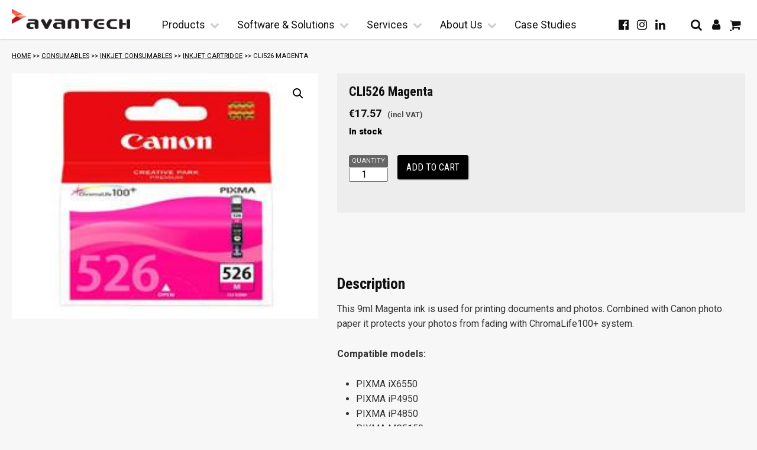

--- FILE ---
content_type: text/html; charset=utf-8
request_url: https://www.google.com/recaptcha/api2/anchor?ar=1&k=6LfI9kEUAAAAAFMRWNfbCu05yEnWvyidldsxdHdq&co=aHR0cHM6Ly93d3cuYXZhbnRlY2guY29tLm10OjQ0Mw..&hl=en&v=PoyoqOPhxBO7pBk68S4YbpHZ&size=normal&anchor-ms=20000&execute-ms=30000&cb=lr5y4eq1t6ut
body_size: 49268
content:
<!DOCTYPE HTML><html dir="ltr" lang="en"><head><meta http-equiv="Content-Type" content="text/html; charset=UTF-8">
<meta http-equiv="X-UA-Compatible" content="IE=edge">
<title>reCAPTCHA</title>
<style type="text/css">
/* cyrillic-ext */
@font-face {
  font-family: 'Roboto';
  font-style: normal;
  font-weight: 400;
  font-stretch: 100%;
  src: url(//fonts.gstatic.com/s/roboto/v48/KFO7CnqEu92Fr1ME7kSn66aGLdTylUAMa3GUBHMdazTgWw.woff2) format('woff2');
  unicode-range: U+0460-052F, U+1C80-1C8A, U+20B4, U+2DE0-2DFF, U+A640-A69F, U+FE2E-FE2F;
}
/* cyrillic */
@font-face {
  font-family: 'Roboto';
  font-style: normal;
  font-weight: 400;
  font-stretch: 100%;
  src: url(//fonts.gstatic.com/s/roboto/v48/KFO7CnqEu92Fr1ME7kSn66aGLdTylUAMa3iUBHMdazTgWw.woff2) format('woff2');
  unicode-range: U+0301, U+0400-045F, U+0490-0491, U+04B0-04B1, U+2116;
}
/* greek-ext */
@font-face {
  font-family: 'Roboto';
  font-style: normal;
  font-weight: 400;
  font-stretch: 100%;
  src: url(//fonts.gstatic.com/s/roboto/v48/KFO7CnqEu92Fr1ME7kSn66aGLdTylUAMa3CUBHMdazTgWw.woff2) format('woff2');
  unicode-range: U+1F00-1FFF;
}
/* greek */
@font-face {
  font-family: 'Roboto';
  font-style: normal;
  font-weight: 400;
  font-stretch: 100%;
  src: url(//fonts.gstatic.com/s/roboto/v48/KFO7CnqEu92Fr1ME7kSn66aGLdTylUAMa3-UBHMdazTgWw.woff2) format('woff2');
  unicode-range: U+0370-0377, U+037A-037F, U+0384-038A, U+038C, U+038E-03A1, U+03A3-03FF;
}
/* math */
@font-face {
  font-family: 'Roboto';
  font-style: normal;
  font-weight: 400;
  font-stretch: 100%;
  src: url(//fonts.gstatic.com/s/roboto/v48/KFO7CnqEu92Fr1ME7kSn66aGLdTylUAMawCUBHMdazTgWw.woff2) format('woff2');
  unicode-range: U+0302-0303, U+0305, U+0307-0308, U+0310, U+0312, U+0315, U+031A, U+0326-0327, U+032C, U+032F-0330, U+0332-0333, U+0338, U+033A, U+0346, U+034D, U+0391-03A1, U+03A3-03A9, U+03B1-03C9, U+03D1, U+03D5-03D6, U+03F0-03F1, U+03F4-03F5, U+2016-2017, U+2034-2038, U+203C, U+2040, U+2043, U+2047, U+2050, U+2057, U+205F, U+2070-2071, U+2074-208E, U+2090-209C, U+20D0-20DC, U+20E1, U+20E5-20EF, U+2100-2112, U+2114-2115, U+2117-2121, U+2123-214F, U+2190, U+2192, U+2194-21AE, U+21B0-21E5, U+21F1-21F2, U+21F4-2211, U+2213-2214, U+2216-22FF, U+2308-230B, U+2310, U+2319, U+231C-2321, U+2336-237A, U+237C, U+2395, U+239B-23B7, U+23D0, U+23DC-23E1, U+2474-2475, U+25AF, U+25B3, U+25B7, U+25BD, U+25C1, U+25CA, U+25CC, U+25FB, U+266D-266F, U+27C0-27FF, U+2900-2AFF, U+2B0E-2B11, U+2B30-2B4C, U+2BFE, U+3030, U+FF5B, U+FF5D, U+1D400-1D7FF, U+1EE00-1EEFF;
}
/* symbols */
@font-face {
  font-family: 'Roboto';
  font-style: normal;
  font-weight: 400;
  font-stretch: 100%;
  src: url(//fonts.gstatic.com/s/roboto/v48/KFO7CnqEu92Fr1ME7kSn66aGLdTylUAMaxKUBHMdazTgWw.woff2) format('woff2');
  unicode-range: U+0001-000C, U+000E-001F, U+007F-009F, U+20DD-20E0, U+20E2-20E4, U+2150-218F, U+2190, U+2192, U+2194-2199, U+21AF, U+21E6-21F0, U+21F3, U+2218-2219, U+2299, U+22C4-22C6, U+2300-243F, U+2440-244A, U+2460-24FF, U+25A0-27BF, U+2800-28FF, U+2921-2922, U+2981, U+29BF, U+29EB, U+2B00-2BFF, U+4DC0-4DFF, U+FFF9-FFFB, U+10140-1018E, U+10190-1019C, U+101A0, U+101D0-101FD, U+102E0-102FB, U+10E60-10E7E, U+1D2C0-1D2D3, U+1D2E0-1D37F, U+1F000-1F0FF, U+1F100-1F1AD, U+1F1E6-1F1FF, U+1F30D-1F30F, U+1F315, U+1F31C, U+1F31E, U+1F320-1F32C, U+1F336, U+1F378, U+1F37D, U+1F382, U+1F393-1F39F, U+1F3A7-1F3A8, U+1F3AC-1F3AF, U+1F3C2, U+1F3C4-1F3C6, U+1F3CA-1F3CE, U+1F3D4-1F3E0, U+1F3ED, U+1F3F1-1F3F3, U+1F3F5-1F3F7, U+1F408, U+1F415, U+1F41F, U+1F426, U+1F43F, U+1F441-1F442, U+1F444, U+1F446-1F449, U+1F44C-1F44E, U+1F453, U+1F46A, U+1F47D, U+1F4A3, U+1F4B0, U+1F4B3, U+1F4B9, U+1F4BB, U+1F4BF, U+1F4C8-1F4CB, U+1F4D6, U+1F4DA, U+1F4DF, U+1F4E3-1F4E6, U+1F4EA-1F4ED, U+1F4F7, U+1F4F9-1F4FB, U+1F4FD-1F4FE, U+1F503, U+1F507-1F50B, U+1F50D, U+1F512-1F513, U+1F53E-1F54A, U+1F54F-1F5FA, U+1F610, U+1F650-1F67F, U+1F687, U+1F68D, U+1F691, U+1F694, U+1F698, U+1F6AD, U+1F6B2, U+1F6B9-1F6BA, U+1F6BC, U+1F6C6-1F6CF, U+1F6D3-1F6D7, U+1F6E0-1F6EA, U+1F6F0-1F6F3, U+1F6F7-1F6FC, U+1F700-1F7FF, U+1F800-1F80B, U+1F810-1F847, U+1F850-1F859, U+1F860-1F887, U+1F890-1F8AD, U+1F8B0-1F8BB, U+1F8C0-1F8C1, U+1F900-1F90B, U+1F93B, U+1F946, U+1F984, U+1F996, U+1F9E9, U+1FA00-1FA6F, U+1FA70-1FA7C, U+1FA80-1FA89, U+1FA8F-1FAC6, U+1FACE-1FADC, U+1FADF-1FAE9, U+1FAF0-1FAF8, U+1FB00-1FBFF;
}
/* vietnamese */
@font-face {
  font-family: 'Roboto';
  font-style: normal;
  font-weight: 400;
  font-stretch: 100%;
  src: url(//fonts.gstatic.com/s/roboto/v48/KFO7CnqEu92Fr1ME7kSn66aGLdTylUAMa3OUBHMdazTgWw.woff2) format('woff2');
  unicode-range: U+0102-0103, U+0110-0111, U+0128-0129, U+0168-0169, U+01A0-01A1, U+01AF-01B0, U+0300-0301, U+0303-0304, U+0308-0309, U+0323, U+0329, U+1EA0-1EF9, U+20AB;
}
/* latin-ext */
@font-face {
  font-family: 'Roboto';
  font-style: normal;
  font-weight: 400;
  font-stretch: 100%;
  src: url(//fonts.gstatic.com/s/roboto/v48/KFO7CnqEu92Fr1ME7kSn66aGLdTylUAMa3KUBHMdazTgWw.woff2) format('woff2');
  unicode-range: U+0100-02BA, U+02BD-02C5, U+02C7-02CC, U+02CE-02D7, U+02DD-02FF, U+0304, U+0308, U+0329, U+1D00-1DBF, U+1E00-1E9F, U+1EF2-1EFF, U+2020, U+20A0-20AB, U+20AD-20C0, U+2113, U+2C60-2C7F, U+A720-A7FF;
}
/* latin */
@font-face {
  font-family: 'Roboto';
  font-style: normal;
  font-weight: 400;
  font-stretch: 100%;
  src: url(//fonts.gstatic.com/s/roboto/v48/KFO7CnqEu92Fr1ME7kSn66aGLdTylUAMa3yUBHMdazQ.woff2) format('woff2');
  unicode-range: U+0000-00FF, U+0131, U+0152-0153, U+02BB-02BC, U+02C6, U+02DA, U+02DC, U+0304, U+0308, U+0329, U+2000-206F, U+20AC, U+2122, U+2191, U+2193, U+2212, U+2215, U+FEFF, U+FFFD;
}
/* cyrillic-ext */
@font-face {
  font-family: 'Roboto';
  font-style: normal;
  font-weight: 500;
  font-stretch: 100%;
  src: url(//fonts.gstatic.com/s/roboto/v48/KFO7CnqEu92Fr1ME7kSn66aGLdTylUAMa3GUBHMdazTgWw.woff2) format('woff2');
  unicode-range: U+0460-052F, U+1C80-1C8A, U+20B4, U+2DE0-2DFF, U+A640-A69F, U+FE2E-FE2F;
}
/* cyrillic */
@font-face {
  font-family: 'Roboto';
  font-style: normal;
  font-weight: 500;
  font-stretch: 100%;
  src: url(//fonts.gstatic.com/s/roboto/v48/KFO7CnqEu92Fr1ME7kSn66aGLdTylUAMa3iUBHMdazTgWw.woff2) format('woff2');
  unicode-range: U+0301, U+0400-045F, U+0490-0491, U+04B0-04B1, U+2116;
}
/* greek-ext */
@font-face {
  font-family: 'Roboto';
  font-style: normal;
  font-weight: 500;
  font-stretch: 100%;
  src: url(//fonts.gstatic.com/s/roboto/v48/KFO7CnqEu92Fr1ME7kSn66aGLdTylUAMa3CUBHMdazTgWw.woff2) format('woff2');
  unicode-range: U+1F00-1FFF;
}
/* greek */
@font-face {
  font-family: 'Roboto';
  font-style: normal;
  font-weight: 500;
  font-stretch: 100%;
  src: url(//fonts.gstatic.com/s/roboto/v48/KFO7CnqEu92Fr1ME7kSn66aGLdTylUAMa3-UBHMdazTgWw.woff2) format('woff2');
  unicode-range: U+0370-0377, U+037A-037F, U+0384-038A, U+038C, U+038E-03A1, U+03A3-03FF;
}
/* math */
@font-face {
  font-family: 'Roboto';
  font-style: normal;
  font-weight: 500;
  font-stretch: 100%;
  src: url(//fonts.gstatic.com/s/roboto/v48/KFO7CnqEu92Fr1ME7kSn66aGLdTylUAMawCUBHMdazTgWw.woff2) format('woff2');
  unicode-range: U+0302-0303, U+0305, U+0307-0308, U+0310, U+0312, U+0315, U+031A, U+0326-0327, U+032C, U+032F-0330, U+0332-0333, U+0338, U+033A, U+0346, U+034D, U+0391-03A1, U+03A3-03A9, U+03B1-03C9, U+03D1, U+03D5-03D6, U+03F0-03F1, U+03F4-03F5, U+2016-2017, U+2034-2038, U+203C, U+2040, U+2043, U+2047, U+2050, U+2057, U+205F, U+2070-2071, U+2074-208E, U+2090-209C, U+20D0-20DC, U+20E1, U+20E5-20EF, U+2100-2112, U+2114-2115, U+2117-2121, U+2123-214F, U+2190, U+2192, U+2194-21AE, U+21B0-21E5, U+21F1-21F2, U+21F4-2211, U+2213-2214, U+2216-22FF, U+2308-230B, U+2310, U+2319, U+231C-2321, U+2336-237A, U+237C, U+2395, U+239B-23B7, U+23D0, U+23DC-23E1, U+2474-2475, U+25AF, U+25B3, U+25B7, U+25BD, U+25C1, U+25CA, U+25CC, U+25FB, U+266D-266F, U+27C0-27FF, U+2900-2AFF, U+2B0E-2B11, U+2B30-2B4C, U+2BFE, U+3030, U+FF5B, U+FF5D, U+1D400-1D7FF, U+1EE00-1EEFF;
}
/* symbols */
@font-face {
  font-family: 'Roboto';
  font-style: normal;
  font-weight: 500;
  font-stretch: 100%;
  src: url(//fonts.gstatic.com/s/roboto/v48/KFO7CnqEu92Fr1ME7kSn66aGLdTylUAMaxKUBHMdazTgWw.woff2) format('woff2');
  unicode-range: U+0001-000C, U+000E-001F, U+007F-009F, U+20DD-20E0, U+20E2-20E4, U+2150-218F, U+2190, U+2192, U+2194-2199, U+21AF, U+21E6-21F0, U+21F3, U+2218-2219, U+2299, U+22C4-22C6, U+2300-243F, U+2440-244A, U+2460-24FF, U+25A0-27BF, U+2800-28FF, U+2921-2922, U+2981, U+29BF, U+29EB, U+2B00-2BFF, U+4DC0-4DFF, U+FFF9-FFFB, U+10140-1018E, U+10190-1019C, U+101A0, U+101D0-101FD, U+102E0-102FB, U+10E60-10E7E, U+1D2C0-1D2D3, U+1D2E0-1D37F, U+1F000-1F0FF, U+1F100-1F1AD, U+1F1E6-1F1FF, U+1F30D-1F30F, U+1F315, U+1F31C, U+1F31E, U+1F320-1F32C, U+1F336, U+1F378, U+1F37D, U+1F382, U+1F393-1F39F, U+1F3A7-1F3A8, U+1F3AC-1F3AF, U+1F3C2, U+1F3C4-1F3C6, U+1F3CA-1F3CE, U+1F3D4-1F3E0, U+1F3ED, U+1F3F1-1F3F3, U+1F3F5-1F3F7, U+1F408, U+1F415, U+1F41F, U+1F426, U+1F43F, U+1F441-1F442, U+1F444, U+1F446-1F449, U+1F44C-1F44E, U+1F453, U+1F46A, U+1F47D, U+1F4A3, U+1F4B0, U+1F4B3, U+1F4B9, U+1F4BB, U+1F4BF, U+1F4C8-1F4CB, U+1F4D6, U+1F4DA, U+1F4DF, U+1F4E3-1F4E6, U+1F4EA-1F4ED, U+1F4F7, U+1F4F9-1F4FB, U+1F4FD-1F4FE, U+1F503, U+1F507-1F50B, U+1F50D, U+1F512-1F513, U+1F53E-1F54A, U+1F54F-1F5FA, U+1F610, U+1F650-1F67F, U+1F687, U+1F68D, U+1F691, U+1F694, U+1F698, U+1F6AD, U+1F6B2, U+1F6B9-1F6BA, U+1F6BC, U+1F6C6-1F6CF, U+1F6D3-1F6D7, U+1F6E0-1F6EA, U+1F6F0-1F6F3, U+1F6F7-1F6FC, U+1F700-1F7FF, U+1F800-1F80B, U+1F810-1F847, U+1F850-1F859, U+1F860-1F887, U+1F890-1F8AD, U+1F8B0-1F8BB, U+1F8C0-1F8C1, U+1F900-1F90B, U+1F93B, U+1F946, U+1F984, U+1F996, U+1F9E9, U+1FA00-1FA6F, U+1FA70-1FA7C, U+1FA80-1FA89, U+1FA8F-1FAC6, U+1FACE-1FADC, U+1FADF-1FAE9, U+1FAF0-1FAF8, U+1FB00-1FBFF;
}
/* vietnamese */
@font-face {
  font-family: 'Roboto';
  font-style: normal;
  font-weight: 500;
  font-stretch: 100%;
  src: url(//fonts.gstatic.com/s/roboto/v48/KFO7CnqEu92Fr1ME7kSn66aGLdTylUAMa3OUBHMdazTgWw.woff2) format('woff2');
  unicode-range: U+0102-0103, U+0110-0111, U+0128-0129, U+0168-0169, U+01A0-01A1, U+01AF-01B0, U+0300-0301, U+0303-0304, U+0308-0309, U+0323, U+0329, U+1EA0-1EF9, U+20AB;
}
/* latin-ext */
@font-face {
  font-family: 'Roboto';
  font-style: normal;
  font-weight: 500;
  font-stretch: 100%;
  src: url(//fonts.gstatic.com/s/roboto/v48/KFO7CnqEu92Fr1ME7kSn66aGLdTylUAMa3KUBHMdazTgWw.woff2) format('woff2');
  unicode-range: U+0100-02BA, U+02BD-02C5, U+02C7-02CC, U+02CE-02D7, U+02DD-02FF, U+0304, U+0308, U+0329, U+1D00-1DBF, U+1E00-1E9F, U+1EF2-1EFF, U+2020, U+20A0-20AB, U+20AD-20C0, U+2113, U+2C60-2C7F, U+A720-A7FF;
}
/* latin */
@font-face {
  font-family: 'Roboto';
  font-style: normal;
  font-weight: 500;
  font-stretch: 100%;
  src: url(//fonts.gstatic.com/s/roboto/v48/KFO7CnqEu92Fr1ME7kSn66aGLdTylUAMa3yUBHMdazQ.woff2) format('woff2');
  unicode-range: U+0000-00FF, U+0131, U+0152-0153, U+02BB-02BC, U+02C6, U+02DA, U+02DC, U+0304, U+0308, U+0329, U+2000-206F, U+20AC, U+2122, U+2191, U+2193, U+2212, U+2215, U+FEFF, U+FFFD;
}
/* cyrillic-ext */
@font-face {
  font-family: 'Roboto';
  font-style: normal;
  font-weight: 900;
  font-stretch: 100%;
  src: url(//fonts.gstatic.com/s/roboto/v48/KFO7CnqEu92Fr1ME7kSn66aGLdTylUAMa3GUBHMdazTgWw.woff2) format('woff2');
  unicode-range: U+0460-052F, U+1C80-1C8A, U+20B4, U+2DE0-2DFF, U+A640-A69F, U+FE2E-FE2F;
}
/* cyrillic */
@font-face {
  font-family: 'Roboto';
  font-style: normal;
  font-weight: 900;
  font-stretch: 100%;
  src: url(//fonts.gstatic.com/s/roboto/v48/KFO7CnqEu92Fr1ME7kSn66aGLdTylUAMa3iUBHMdazTgWw.woff2) format('woff2');
  unicode-range: U+0301, U+0400-045F, U+0490-0491, U+04B0-04B1, U+2116;
}
/* greek-ext */
@font-face {
  font-family: 'Roboto';
  font-style: normal;
  font-weight: 900;
  font-stretch: 100%;
  src: url(//fonts.gstatic.com/s/roboto/v48/KFO7CnqEu92Fr1ME7kSn66aGLdTylUAMa3CUBHMdazTgWw.woff2) format('woff2');
  unicode-range: U+1F00-1FFF;
}
/* greek */
@font-face {
  font-family: 'Roboto';
  font-style: normal;
  font-weight: 900;
  font-stretch: 100%;
  src: url(//fonts.gstatic.com/s/roboto/v48/KFO7CnqEu92Fr1ME7kSn66aGLdTylUAMa3-UBHMdazTgWw.woff2) format('woff2');
  unicode-range: U+0370-0377, U+037A-037F, U+0384-038A, U+038C, U+038E-03A1, U+03A3-03FF;
}
/* math */
@font-face {
  font-family: 'Roboto';
  font-style: normal;
  font-weight: 900;
  font-stretch: 100%;
  src: url(//fonts.gstatic.com/s/roboto/v48/KFO7CnqEu92Fr1ME7kSn66aGLdTylUAMawCUBHMdazTgWw.woff2) format('woff2');
  unicode-range: U+0302-0303, U+0305, U+0307-0308, U+0310, U+0312, U+0315, U+031A, U+0326-0327, U+032C, U+032F-0330, U+0332-0333, U+0338, U+033A, U+0346, U+034D, U+0391-03A1, U+03A3-03A9, U+03B1-03C9, U+03D1, U+03D5-03D6, U+03F0-03F1, U+03F4-03F5, U+2016-2017, U+2034-2038, U+203C, U+2040, U+2043, U+2047, U+2050, U+2057, U+205F, U+2070-2071, U+2074-208E, U+2090-209C, U+20D0-20DC, U+20E1, U+20E5-20EF, U+2100-2112, U+2114-2115, U+2117-2121, U+2123-214F, U+2190, U+2192, U+2194-21AE, U+21B0-21E5, U+21F1-21F2, U+21F4-2211, U+2213-2214, U+2216-22FF, U+2308-230B, U+2310, U+2319, U+231C-2321, U+2336-237A, U+237C, U+2395, U+239B-23B7, U+23D0, U+23DC-23E1, U+2474-2475, U+25AF, U+25B3, U+25B7, U+25BD, U+25C1, U+25CA, U+25CC, U+25FB, U+266D-266F, U+27C0-27FF, U+2900-2AFF, U+2B0E-2B11, U+2B30-2B4C, U+2BFE, U+3030, U+FF5B, U+FF5D, U+1D400-1D7FF, U+1EE00-1EEFF;
}
/* symbols */
@font-face {
  font-family: 'Roboto';
  font-style: normal;
  font-weight: 900;
  font-stretch: 100%;
  src: url(//fonts.gstatic.com/s/roboto/v48/KFO7CnqEu92Fr1ME7kSn66aGLdTylUAMaxKUBHMdazTgWw.woff2) format('woff2');
  unicode-range: U+0001-000C, U+000E-001F, U+007F-009F, U+20DD-20E0, U+20E2-20E4, U+2150-218F, U+2190, U+2192, U+2194-2199, U+21AF, U+21E6-21F0, U+21F3, U+2218-2219, U+2299, U+22C4-22C6, U+2300-243F, U+2440-244A, U+2460-24FF, U+25A0-27BF, U+2800-28FF, U+2921-2922, U+2981, U+29BF, U+29EB, U+2B00-2BFF, U+4DC0-4DFF, U+FFF9-FFFB, U+10140-1018E, U+10190-1019C, U+101A0, U+101D0-101FD, U+102E0-102FB, U+10E60-10E7E, U+1D2C0-1D2D3, U+1D2E0-1D37F, U+1F000-1F0FF, U+1F100-1F1AD, U+1F1E6-1F1FF, U+1F30D-1F30F, U+1F315, U+1F31C, U+1F31E, U+1F320-1F32C, U+1F336, U+1F378, U+1F37D, U+1F382, U+1F393-1F39F, U+1F3A7-1F3A8, U+1F3AC-1F3AF, U+1F3C2, U+1F3C4-1F3C6, U+1F3CA-1F3CE, U+1F3D4-1F3E0, U+1F3ED, U+1F3F1-1F3F3, U+1F3F5-1F3F7, U+1F408, U+1F415, U+1F41F, U+1F426, U+1F43F, U+1F441-1F442, U+1F444, U+1F446-1F449, U+1F44C-1F44E, U+1F453, U+1F46A, U+1F47D, U+1F4A3, U+1F4B0, U+1F4B3, U+1F4B9, U+1F4BB, U+1F4BF, U+1F4C8-1F4CB, U+1F4D6, U+1F4DA, U+1F4DF, U+1F4E3-1F4E6, U+1F4EA-1F4ED, U+1F4F7, U+1F4F9-1F4FB, U+1F4FD-1F4FE, U+1F503, U+1F507-1F50B, U+1F50D, U+1F512-1F513, U+1F53E-1F54A, U+1F54F-1F5FA, U+1F610, U+1F650-1F67F, U+1F687, U+1F68D, U+1F691, U+1F694, U+1F698, U+1F6AD, U+1F6B2, U+1F6B9-1F6BA, U+1F6BC, U+1F6C6-1F6CF, U+1F6D3-1F6D7, U+1F6E0-1F6EA, U+1F6F0-1F6F3, U+1F6F7-1F6FC, U+1F700-1F7FF, U+1F800-1F80B, U+1F810-1F847, U+1F850-1F859, U+1F860-1F887, U+1F890-1F8AD, U+1F8B0-1F8BB, U+1F8C0-1F8C1, U+1F900-1F90B, U+1F93B, U+1F946, U+1F984, U+1F996, U+1F9E9, U+1FA00-1FA6F, U+1FA70-1FA7C, U+1FA80-1FA89, U+1FA8F-1FAC6, U+1FACE-1FADC, U+1FADF-1FAE9, U+1FAF0-1FAF8, U+1FB00-1FBFF;
}
/* vietnamese */
@font-face {
  font-family: 'Roboto';
  font-style: normal;
  font-weight: 900;
  font-stretch: 100%;
  src: url(//fonts.gstatic.com/s/roboto/v48/KFO7CnqEu92Fr1ME7kSn66aGLdTylUAMa3OUBHMdazTgWw.woff2) format('woff2');
  unicode-range: U+0102-0103, U+0110-0111, U+0128-0129, U+0168-0169, U+01A0-01A1, U+01AF-01B0, U+0300-0301, U+0303-0304, U+0308-0309, U+0323, U+0329, U+1EA0-1EF9, U+20AB;
}
/* latin-ext */
@font-face {
  font-family: 'Roboto';
  font-style: normal;
  font-weight: 900;
  font-stretch: 100%;
  src: url(//fonts.gstatic.com/s/roboto/v48/KFO7CnqEu92Fr1ME7kSn66aGLdTylUAMa3KUBHMdazTgWw.woff2) format('woff2');
  unicode-range: U+0100-02BA, U+02BD-02C5, U+02C7-02CC, U+02CE-02D7, U+02DD-02FF, U+0304, U+0308, U+0329, U+1D00-1DBF, U+1E00-1E9F, U+1EF2-1EFF, U+2020, U+20A0-20AB, U+20AD-20C0, U+2113, U+2C60-2C7F, U+A720-A7FF;
}
/* latin */
@font-face {
  font-family: 'Roboto';
  font-style: normal;
  font-weight: 900;
  font-stretch: 100%;
  src: url(//fonts.gstatic.com/s/roboto/v48/KFO7CnqEu92Fr1ME7kSn66aGLdTylUAMa3yUBHMdazQ.woff2) format('woff2');
  unicode-range: U+0000-00FF, U+0131, U+0152-0153, U+02BB-02BC, U+02C6, U+02DA, U+02DC, U+0304, U+0308, U+0329, U+2000-206F, U+20AC, U+2122, U+2191, U+2193, U+2212, U+2215, U+FEFF, U+FFFD;
}

</style>
<link rel="stylesheet" type="text/css" href="https://www.gstatic.com/recaptcha/releases/PoyoqOPhxBO7pBk68S4YbpHZ/styles__ltr.css">
<script nonce="cwwTQp3F0Hbxif2_8cbMGg" type="text/javascript">window['__recaptcha_api'] = 'https://www.google.com/recaptcha/api2/';</script>
<script type="text/javascript" src="https://www.gstatic.com/recaptcha/releases/PoyoqOPhxBO7pBk68S4YbpHZ/recaptcha__en.js" nonce="cwwTQp3F0Hbxif2_8cbMGg">
      
    </script></head>
<body><div id="rc-anchor-alert" class="rc-anchor-alert"></div>
<input type="hidden" id="recaptcha-token" value="[base64]">
<script type="text/javascript" nonce="cwwTQp3F0Hbxif2_8cbMGg">
      recaptcha.anchor.Main.init("[\x22ainput\x22,[\x22bgdata\x22,\x22\x22,\[base64]/[base64]/[base64]/ZyhXLGgpOnEoW04sMjEsbF0sVywwKSxoKSxmYWxzZSxmYWxzZSl9Y2F0Y2goayl7RygzNTgsVyk/[base64]/[base64]/[base64]/[base64]/[base64]/[base64]/[base64]/bmV3IEJbT10oRFswXSk6dz09Mj9uZXcgQltPXShEWzBdLERbMV0pOnc9PTM/bmV3IEJbT10oRFswXSxEWzFdLERbMl0pOnc9PTQ/[base64]/[base64]/[base64]/[base64]/[base64]\\u003d\x22,\[base64]\\u003d\x22,\x22w4c9wpYqw6Rnw7IIwrTDlMOFw7vCrsO6FsKrw6l1w5fCti8qb8OzMcKfw6LDpMKSwr3DgsKFXsKjw67CrxhmwqNvwrNTZh/Dv3bDhBVeaC0Gw55PJ8O3A8Ksw6lGPcKfL8ObXhQNw77Cl8KVw4fDgH7Dog/[base64]/DgxPCsMOawrbCvCNFPcKND8OmwpjDg3jCjkLCqcKPGkgLw4tyC2PDuMO1SsOtw4jDrVLCtsKqw5Y8T3lOw5zCjcOBwp0jw5XDgV/DmCfDpVMpw6bDnMK6w4/DhMKUw5TCuSA/[base64]/[base64]/w4LCp8KjwpZHaMKlTsO+w7hFw4PDh8KCEH/DtQ02wrdvF3xBw5rDiC7CpMOlf1JKwqEeGlnDhcOuwqzCvsOlwrTCl8Kdwr7DrSYtwpbCk33CmcKowpcWYTXDgMOKwr/Cj8K7wrJ4wqPDtRwjenjDiCjCpE4uTG7DvCo+wp3CuwIBHcO7D3NxZsKPwqPDosOew6LDu0EvT8K0IcKoM8O+w6cxIcKRKsKnwqrDskTCt8OcwoBIwofCpRonFnTCr8Orwpl0F10/w5Rbw6M7QsKxw4rCgWoqw6wGPj/[base64]/CgMKCwoFcCcOddsOpw6jCpE5wD8KCw5rDpcKAw4JdwpXDmxoiYcKXS3k5RMOsw6opMMOYRMOcWVLCkWJaIcKrWDTDl8OCMBrCnMKow43Ci8KhPMOmwqPDsU/CocOSw57DohjDkFbDicOcDcOGw7EJfSNiwpQ+JjMhw7nCssK4w6HDlcKjwrDDusOAwqNKPcOPwprCv8ONw4YJezPDtFMeM3cjw6kJw4ZpwoHClQnCoXkWCiPDqcO/fW/DlxXDpcK4OyDClcK9w7vCqMK8LG9IDkQjCMKlw4QQCjHChmFNw6jDh1tlw7QhwoXDjMO1IsO3wpLDgMKRBTPCpsOvHcKdwr9Mw7XDk8KSEjrDoEUSwpvDk3RYFsKCU3gww6rCv8Kswo/Di8O3ICnCgzF0cMOvNsK6ccOew7FjGWzDocOSw7/DqcK4wpDCjMOLw4krFcKFwq/DucKpflDCpMOWZsOJw58mwpLCrMOdw7diOcOAU8K/wrMPwq/Ch8KhZWfCocKEw7bDuSggwogeZMK7wrtvAi/DgMKWOHtGw5fCl1thwrHCpWvClBbDuB/Cvztowo/DhsKawp3CnsObwr8yZcOPaMKXZcKFD2nCjMKXKDhFwrHDmWhJwqofLQkTO1Aow5HCi8OIwprDkcK3woh2w78MfxV1wod6VxzClsKEw7zCksKJw5/[base64]/DlcKSPxrDrMK7wp0cE8O9NsK5wqXDtsO8K8OgcAhhwr8nJsOgXsK6w7jDiixbwqpVLSZ3wq3DhcKJDMOSwrg+w7bDgsOfwqHCqQtyMMK0QsORLTnDggbCqcOswo/CvsKgwqjDvsK7Nmhhw6lbTgEzXMO3S3vCucOFZcO3b8KKw7/CrknDgS0awqNQw6tpwonDsWViEMO1wqrDiGV/[base64]/[base64]/CllnCigrCvD7DrGfCrhbDs8Oew6waEVLCg0JOHMK8wrdJwpfDu8KTwq88w78NDMKfN8OTwrsaHcKGwonDpMK/w4NRwoJ8w5EKw4VtPMKrw4FCFWnDsGojw7DCtyDCnMOUw5YyOAPCigBswp1LwrwXNsOvb8K8wq46w4NPw7FIwqB1flHDsnbChi/[base64]/[base64]/BhbDjMK3HsOvaiIFH2xAwpjDmBl1w6TDr8O/[base64]/RMOQIsKuwoxqMzBwwpTDslkeT8OswqzCh8KBwpYsw47CoCQ9Gz5wccK+CMOAwr8awptaSsKJRFFcwobCvmnDhTnCisOmw7TCm8Kqw4wFwp5OKsOiw6LCucO1QmvCmzxLwqfDlHpyw5k3dMOaVcKQKCpJwpFxfMOowprCtcK8KcOdeMK/wrNjRFzCssK8PMKZQMKGFVoOwpBqw5ojQsO5wrXDqMOKw79kEcKDMmkew6EvwpbCgnDCqMOAw5RpwpzCt8KLdsKXXMKcNBYNwoJZNnXDnsKTDBVqw57CgcKbd8O4Iw/CtVnCoyUQUMKpUsO+QMOuFcKLccOOMcO0w4nCjAvDiH/Dm8KCe3nCo0LCoMK7fsK6wr/Dk8OWw7A+w4/Co3oqLn7CrMKxw4PDnzLDmcKPwpAGCsOnDsOpaMKrw7prwp7Dh2jDt3/[base64]/woMowoTCo8K9wrwXwqjCtsKvw48Ow7Rww5XCi8OSw67DgDTDozfDmMOgWRTDj8KwIMKww7LCpGjDicKuw7R/ScKFw74RBsOndMKiwoYKHcKVw5PDkcOsdCvCtzXDkUMtwrcgUlRtcAvCqk7CucKrWCpXwpNPwop1w5TDjcKCw7s8G8KYw4x/wpUZwpfCg0zDvGPCosOtw57DlFDCgsOCwpPCpDHDhsOuScKjOiHCmzrCrHjDpMOQIX5uwr3DjMOcwrRsVwdAwqLDuVfDj8KbXRTCuMOfw6LCksOHwqrCnMKHw6oYwoPCjFvCmS/CgVDDssK8GB7DlMKtKMObYsOTRF9Iw6bCs0DDjgs5w4LCi8Oaw4VQNMKSEC9/XMKLw5sswprDhsOXHcOXSRpgwoLDiG3DrHRoKyDDmcOFwpFkwoBzwr/ChGzCisOnYcOswpwNHsOCL8KAw5XDkGkbGsOTXkPCpFDCsTAtHMOVw6bDq1EjeMKHwoRAA8O0eTvCn8KrF8Kva8OEGyHCrsOiHcOHFWFRbWrDg8KiBcKzwrtMJktGw4s/WMKHwqXDicOMLMKkwpJSNEnDhmXDhExTbMO5JMOxw5HCsy3DtMKiTMOGBlLDoMOEF31JbT7CqHLCp8OEw5DCtArCgkk8w5loIjAbIGZSdsKzwpPDmhDCqTXDssKEw6o3wpkswqkDa8KHMcOpw74+LjEKR2bDu00QbsO/wqRmwpzCisOKf8KVwqDCucOBworCksO2EMK+wqpMDMO+woPCpsOdw6/Dn8OPw44TL8KuccOiw4rDpsKNw7lSwpXDgsObXws4OwMFw6AqbCExw7IXw58yaU3Cj8Kjw4Rkw5JBaD7DgcO2bADCngQfwrPChcKVYCHDuHgzwq7Du8K8w4nDnMKXwogpwohMAWIHdMOLw73DnEnComVtAAjDmsO6I8OXwpbDusK/w7PCh8KGw4nCkThYwp54MMK2U8ORw5rCqWE9woMlVsKmC8OYw4zDmsO+wp9BH8Krw5UNZ8KOXAd8w6TCm8OiwqnDsis5GQ57EMKjwoLDg2Vaw604DsONwqllH8KpwqjDgjt7wrlZw7FlwqYiw4zCoQXDksOnIi/Du1/[base64]/DrXxeScKtw7rDnsOfw6dnw6MAw5zCsH7DlThRWsONwoHDj8KbLxVkS8KJw6F1woTDhVDCicKLZWs9w7w0wpVibcKGETESQ8K5SMOfw6XDhgZmwooHwqvDv3lEwpohw4nCvMKoZcKtwqnDmSxiw7MVCjE/w6DDuMKcw7nDiMK3QUnCoEfCk8KFQCowMnPDp8KgOsOGfThGHTQUOXPDosOTMnEtNkhqwozDkD/[base64]/wrnDo8K3G8Obw5PDhgjCkcODw5TCp8OmwqnDq8OYw6jDgV/ClsKsw4NifWFUwqDCoMKXw5/CiBZlGS/CnSVJZcK5c8OXw6zDi8OwwrVzwqRBScO4Zi3DkAfDrlrCicKvZMOywrtDOMO/BsOGwpDCqMOoMsOXQ8Kkw5DCjVg6IMKcbS7CmFjDrGbDtVkuw7QTBHzDh8KuwrbCuMK9PMKEKcKUR8KxPcOmEnwEw7shdRE+wo7Dv8KSJifDnsO5KsOvwoF1wqNrecO/[base64]/wpwPVsOgwrAOw7U5YsK1w5A0w5rDincEwp/DtcKDfWrCjxZLGTLCnMOmScODw6fCkMKbwocRPSzDicKNw4TDisK6d8KdB2LCmUsUw5lUw5rCrcKRwqTCpMOVecKywrEswqY7wqjDvcKDQ3syXjF5w5VAw4IIw7LCr8OZw5DCkiLDmlHCsMKkI1/[base64]/woLDpglCwogCM8KpwqwUPzd8wogmKirDqEJfwrhVKsORwrDChMKDGy96wqlYCRPCjxvCtcKowoIJw6Jww5/Dv0bCvMODwp3Dr8O/W0YYw7bCjBnCpMOuV3fDmsOZH8OtwqXChzvCkcOQU8OwPELDvXVXwrXDrsKkZcOpwo/[base64]/Nxt4SsKIEHxpwptGw6DCpsK7GsOAMsOhDHxLwrDCrGdXO8K/w7LCp8KqHsK8w7vDkMOpZ3Y9KMOEQ8OtwqnCoXzDosKvbU/[base64]/w7/ChcK7w6hvwo3DqsO0woDDpiFxwohyw6/DqybCn3HDl0PDtn7CksO3w5vDtMO7flZgwpkewqfDhWzCjMKtwr/[base64]/CmyFRwojChsKpwr/CvcKkdMOAwp3ChxTCpkrCgUppw7PDi2jCkcKbAF8KSsKjw7zDnBQ+IEDDk8K9FMKGw7nChA/DpsOsbsKGCmxXFMOgWcOjRzIRXcOeDsONwprDgsKswqjDvBZkw4Vfw4fDrsOzJ8KcScOdTsOZHcK/JMKtw6/[base64]/CviDCth51Z1vCplbCmjfCrsOKTwnDp8KEw73DuVhbw6NDw6DCqjrCmsOIMsOCw4zDm8K7w7PDry5Ew4PDoR1cw7HChMO9w5PCsW1iwrPCrVrCv8KbB8KmwoPCnGsDwp5XU0jCu8KswosswrhqWURww4TCi1ljwpBrwpfDjygnOEZNw6pHwpHCl30Uw5dqw6jDqU/[base64]/DsxHCvsO4woZYbMOUdlJMKcKsYcKdTSxieSbCpwvCtcOiw7zCsjIIwrU4VSI9w7AQwpZ2wpjChUTCtX1bw7subXPCvcK1w7fCkcOaHEldf8K/BH4uwodyNMKKAsOQI8K9wqI/wp3DocOdw5RFw5FyRMKOw5HCn3vDrBBXw7rChcK7BsK3wqcxAH/CiBPCmcONBsK0BMK7Mw3Ck0smDcKBw7vCvsK6wpBfwq/[base64]/CjDYCwp0swpR3w5h5I8O8w43Dl2bCtsOyw6DDtMO1w7BXOMOFwpUOw6E0wok5bsOCBsO8w7rDhsK8w7XDnzzCjcO6w5vDh8K3w6FYflUXwq3CpEXDi8KFISR0eMO/aydQw4TCncO5woXDlHNiwo5nw4dgwoDDrcKBBk4cw4/DisO8UsO4w4NfPg/Co8OhDQ4Tw7YiYcKwwrzDjR7CjUrCgsOdH0vDjcKlw6nDvsOcYkfCucO1w7UaTXnCgcK8wrRQwr/[base64]/DgAjDlErCuHQZZhEnR8OaDRvCskvCsUHDhsKIw6HDhsO3B8Klwp4yYcOfEMKCw47Cn3rDkk9JIMKuw6Y/KFFnekw0I8ObGWLDhsOPw7kFwodMwqZjewrCgXzDksOsw7zCigMywpHClF1Yw7LDnwXDgTchPxnDjsKlw4TCiMKQw71Vw4rDkRPCqcOkw53CtG/[base64]/ChcKrw47Dk8O2JExcw5VMV8Ogw7/DmBDDosOQw7AUw5p+PMOVH8KLc3LDrcKRwq7DjmAdVAkUw6kNVMKHw5zCp8OzQnI9w6oRLMO6URXDvMKWwrg+AcO5WkLDjMK0L8KDKBMNXMKUHnYqKTUfwrLDtcOAG8OdwrxKRD3DvkXCv8K5VyUFwoA5IcKgKh/DosKzVBRZw7XDnsKcKEdbHcKOwrF1HzJ6IMKeak/[base64]/Dn07CkcKLwqrCuWLDksOLWsKAecO9aCkLwqwyOnotwrU/worCp8ODwp5qaVzDtsOmwpvCi3jDqcOzwod+ZsOjwo11BsOfVzTCpg0awpt7SVvDpyDClBzDqsOzNMKdEHHDpsOqwoTDkFJew6fCncOFw4TDpsO4WMKlAlZSHcO0w41OPBvChXPCqlrDj8OHCHg4wo0VZR5gVcKHwovCq8OpZE/CjiQyRzleH2HDhHEoGRDDjXvDhzxCGkHClcOcwo/DtcKbwrzChGsXw6bCtsKawoYrPMOKXMKKw6Q3w4h2w6nDr8OIwqpyEEdKd8K/WmQww5FxwoBLbToWSR3CrlrCicKiwpBEPho/[base64]/woTDt2pEwrhSw4PDn1PCnMKbXcKZwoXChcKubsOuWUMzVMOuwqjDg1DDrcOpcMORw48iwrBIwp3CucOuwr7DhyDChcKUDMKawo3CpMKQQsKXw4oSw4IvwrFJEsKHw51Iw6kzMXTCi0TCpsOtecO2woXDt3DCrSBnX0zCvMOqw4rDqcO/w6fCv8Ovw5jDnB3CvhYdwpIVwpbDuMKuw6TCpsOSwqjCt1DDjcOtDQ06ZyQDw4rDky7DpsKKXsOAWMONw7DCmMOOBMKEwp/[base64]/wosIwr4VDRPDkMOZwr7CtcKKG3/DisKmwqrDoRozw6tfw5sYw5pNLXRRw4/Do8KvWj5CwpxQaxh1CMK0WMOewocWf23DgMOuVCPCoSIWIMO7LkjCksO5RMKTSDBCakzDssKeSXIdw7LCklXDicOUPyvCu8KcP3F3w5Vwwp8Cw5UVw5NvS8OnIVjDjMK9EcOqEEYfwrnDrg/[base64]/wrHCrgjCmlTDiHvDnMKUaMOTaMOHF8KrL8KGw7lUw43Do8KIw5jCvMOGw7XCtMOVQAoWw6A9W8OrHTnDtMKZT27Cpk0TV8KjFcKyeMKFwp54w6Qhw5Vewr5FQkEcXTbCqy0+wqPCvsKUIi7DlF/DrcOawpZEwpTDmE/CrMOTOMKwBzBNLcO0TcKREz7Dml7DqkpoVcKOw5rDvMKQwpXDrg/DpsKmw5bDihnDqgRRwqEBw4Q7wptcw67Dj8Kuw6jDr8Opwpx/cwM0cFzDosOiwqwpU8KFVVYWw7o+w6HDr8KBwpE6w7dxwrHClMOVwoDCg8O3w6V/O13DiBXCtVkUw7sGw5pOw6PDqn9lwpwvS8KOU8Onw7PCuRIObcKKb8K2w4Vow5oOw7ILw6XDpEYfwq1vFSlGKMK3VcOdwoPDr3keQsKeGWdMAVJTHxQgw6DCoMOswqlQw6oWFDMNGMKow4tvwrUswoPCpht3w7/CqkU1wozCgjodMxAQXAdtbhgTw6cVdcKrXsKHJzvDjn/Cp8Kow58YFTPDsABLwq/CoMOJwrrDhMKQw5PDncKOw7RRw7fDux7CpcKEcsOEwo9dw55ww6VwPMKCTUjDtQhUw7/Cr8O6UmvCpRxxw6AOAsOyw6jDjlfCn8KdbgfCucKSdlbDu8OFEiHChjvDqkAncsKCw7p8w6DDgDbDs8K+wo/DosOXScOtw6hbwoXDl8KXwpBUwqnDtcK1ZcKYwpUYWcOeIxhAw6TDgMK6wqcGOkDDjmDCgS0edwFDw5DCm8OhwprChMKzVsKHwoHDlUohF8KswqtEwp3CgMKvAwLCoMKTw5XCmioHw7LCm0pwwpgwJ8K4w60fL8OpdcK+D8O6I8OMw7HDqxjCuMOnSjAXPV/DqMOdTMKMCCE1WxgWw50PwphBQsKew5ogMkhmBcOVacOuw5/DnCvCqMOjwrPClj/[base64]/[base64]/CsULCgsK0w63ChCHChhDDrjYbO8OPQ8K5wocBfnbDpcK1OcKDwoDCik8gw5LDgcKWdTdwwpI/CsKbwoBOwo3DoxrCoCrDmHbDrVkdw48ffCTCoTXCnsKRw7lVKjnDucK9MRMBwr7DmsKAw7jDsxdXdsKEwqpxw4kTJcOTB8OyXsK7wro4L8OmJsKNTcO2wqrDlMKIXzsEbTJdDRg+wpM+wqvDlsKEY8ObRynDrcKLfWw8RMO4W8OWwoLCscOFS0NkwqXClFLDnE/CjcK9wp7DmRUYw5gnHWfCvj/[base64]/DglnCpcKfRGInw5vDrMOmbcOhBMOhwpDDt0/CqGQnTh/[base64]/Cq8O4w5A8wqgvSTjDhMOLDDxBIhjDty/Cvg4bw7A2wq4aEMOTwoRxXsOKwo0LbcO/w45MOk0bNg4jwrXCmggydHDCkF4nJcKQcAEXIEp9XA5nGsORw5jCgcKiw4Z3w4coRsKUGcOqwo9xwr/Dm8OkEh8UEXrDocOrwpkJTsOdwpTDm0B/woDCpAbCkMKaVcKQw65dWUYUJj8cwphsZkjDvcKvIsKsWMOTbsK2wpjDmcOZMnwKEVvCisKRTG3Crn7DnAA0w5NpJMOdwrF3w4XDqFROw5vDu8KYw7VpZMKVw5rCrXvCpMO+w7B0JXcAwoDCjcK5wqXClgh0ZElFKTDCqsK3wq7CrsOKwp1Nw58Hw6/CssO8w5FOQUDCtFnDmG90UVfDosO4PcKAShJ5w6bDo3k9VDPCt8K/[base64]/CrsORZsOpIXVtDj7DusKBPFHDgMKQbUvDp8OeIcOuwo4awqFVTBDDv8K/wqXCm8KUw7zDj8Ogw7DDhcOmwqrCssOzYsKSRw/DiEjCtMOAXMOiwqteDSlVHA/Dp1IZWH3CpQsMw5MkS1BdDsK5wr/Dp8Kjw63Cj0jCtXfChiUjYMKUf8KhwoEMPWPDmglfw4ZtwqPCrzh1wojCiyzCjkUNXj7DhT3DnyRaw5Yzb8KRPcKNOR7Dg8KUwr3Cv8KIwo/Dt8O+P8KpXMO5wotMwpPDpcKgw5EWwoTDicKfFFnDsA8XwqHCjAvCrU/ClcKpwpsSwo7Cp0LCuC5qDsOsw5nCtsORMADCvcKdwpEOw47DjB/CoMOUNsORwrvDmMOmwrUoHcOGCMObw7/[base64]/DjcK9woIfw7LDsUnCpRFqwoETwrfDgW4zwosWw6bClFvCuCZVKUBTST8qw5TCgcOKIsKBJSITS8OWwofCiMOqw4zCvsORwqYyJR/DoxQrw7owacOvwp7Dh0zDrcKfw4k2w5PDi8KEfwXDv8KLw4XDu0MiSjbCksOLwpMkH2taN8KPw7LCgMKQEGdtwpTCicOLw43CmsKPwrgXKMO0QsOww7Eew5DDun81YXRpX8ODbnHDtcO7WmRuw4/CrcKcw40PIDfClArCucOqHMOWYSPCqzdfwps1HUzCk8OfTsK8QElTe8OAC1FZw7EBw7fCncKGbyzClylBw4PDi8KQw6ANwpbCrcO6wpnDtRzDmiRJwqvCgsOJwoIBJ0Zkw791w789w7zCsGVacG/[base64]/Dhm5IEX1Uw7A4cMO+woQVwqXDrjQxHMO+HQ5AR8OUwqzDrSdLwpBNcVbDr3XClgzCqXPDu8Kfb8KiwqEnFw03w59gw69EwppjUVTCmcOaTC3DiT9aJMKCw7zDvxt/[base64]/[base64]/CjQE/RCnCv8K0dWbCtsOBWcOxwrAcwpvDm0drwphYw5Ndw6fCjsO7d3jChcKDwqvDmW7DhcOXw5PDiMKkX8KPw5zDlzstasONw7dmXEwWwoTDoxnDtDELKEzCiTHCkn5HFsOrKgMawrFPw69fwqXCsh7DmiDCvsOuQVZkR8O/ABHDhDcvYkk8wq/CtMOweRNCCsKhTcKVw7QFw4TDhsKBw6RKNgsXAVosJcOKMsOuQMOnDULDmV7Cly/CqWdVWyt+w6sjKX7DnB4ZMsOWw7QuVsK8wpcVwp9gwoTCosK5w6XCkQnDi2bCmQ9Yw5BfwrrDpcOWw7XCsmcJwr/DkFXCusKBw54Ow6bCplfCmBFNe00mIAfCr8KAwph0wpfDsiLDvsOiwoA6w6nDhMKlYcKqLsO4CmXChCYkw6LClMO8wpfDnMOPEsOoLhATwrNmEH7Dh8OLwp9aw57Cgl3DinTCqcO5eMOjw4I/[base64]/[base64]/CpcODccOkwptiwqfDlMOEWcOWZMO/[base64]/DsMKZeQrCvGLCjcO8f8K5w6MROsKJEwbDl8KwwobCgWDDnlHDgVw8wpzDiVvDmMOBTsOVcgU8FyzClcOQwr9uw7I/[base64]/[base64]/Ck1XDjsOeZsK9I1Iwa3nClMOzwp/DkcKqwoTCsR7DtjUbwq4WRsKbwpHDpTfCjcKaZsKeawHDjcOFWVp4wqXDusKgT1XCqSc/[base64]/wp/Dk8OvwrMwScOjMsK3wpobw4tTSMOMw40ew5fCuMODCVHCr8Kjw546woFqw43CrMKQJkpJP8KMDcKPOXTDv1fCjMKWw7ccwqVBwrTCuWYcPnvCqcKiwofDuMKew6fDshcMPxsiw60xwrHCjV9/UGXCt3LCoMOHwpvCjW3CmMO4Fz3Ct8KJRkjDj8OHwpNac8KKw6vDgX7Do8Ogb8KIVMKIw4bDrUnCvMKkeMO/w4rCkiFXw4Z3WMO6wpHCglwDwr1lwpXCvkDCsyQaw7zDlVrDl19RNcKmPk7Cl1tpZsKlAStlHsKQO8KNUzDCjgfCl8KHRkBTw6xbwrkSR8K9w7LDt8K7Y1fCtcO4wrYpw7AtwopYWg/Cq8O7woUvwrjDrSPCuAbCpcO9H8O9VwVMBTMXw4DDoBZ1w6XDmMKEw4DDgztJD2/CnMO4PcKkwpNsYn4pY8K7EMONLCtDeXLCucObZV9iwqJ/wqw4OcOQw5LDucOPKMKrw7QMFcOswprCj1zDvjhrM35sCcOLwqgew4xVOko6w5HCuE/CusO3ccOKd2DDjcK+w5Ejw6EpVMO2IUrDkVTCncOowq9oGcK/RUFXwoLCiMOkwoZww5LDlsO7TsOHPkhKwpJofFF3w4BbwoLCvD3DnxXDjMKUwojDrMK6SW/Dm8K+XjxMw5zCuWULwoxgHStiw4LCg8OQw4DDmcOkZcOFwqnDmsOKeMOEe8OWM8Opwro8b8OtH8KrL8OVA2fCoHfCjW7CvcOYJTvCpcK/eVrDv8OQPMK2Y8K7MsOrwprDvBXDp8ORwokTCcKResOFH1cCZMK4w4DClcKjw6I3wpjDriXCtsOCOA/DscKhd3VOwqPDq8Kmw7k3wrTCkmHCgsO9w6xew4PCo8O+MsKXw4gnTkAXOGjDgcKzEMKOwpvClk3DqcKzwonCrMK/wqvDqys7GyTCjibCsXUKLlFYwrALfcKFDXV6woDCrQ/CtgjCoMK5HsOtwro2TMOMwpTCoWbDuCIbw7bCocOifWpWw4/CoGYxScKEFSvDicKiJcKTwoNcwpYiwrw1w7jDqhTCp8Kzw442w7DCjsOvw4JccWrCgHnDp8Kaw5lbw6nDuELCn8Ojw5PCoCYCAsK3wrR3wq8PwqtSPlvDhV0oURHCk8KEwpXDvWAbwpYkw4cCwpPCksOBccK/bXXDusOew5LCisKsFsKqTF7DuxZEO8KvaVwbw4jDsEHCuMO8wrZnVS9dw5VWw5zCrsO5w6PDkcO0w610E8Okw5QZwpHDssO7T8K/wq8gFwnCpy3Dr8Ohwq7DmHIvwphMCsOow6DDgcO0Q8O8w70qw4nDqnd0KAI+KE4ZBFzCkMOcwrp1REjDnMKWOAjCgDNDwrPDmsOdwpjDocOubiRQHAtcFVk5anbDnMKBBU5ew5PDrzrDtMO4SmVZw4k6wo5cwoLCtMKRw5hEUUFeH8O6TwAew6gvc8KvMR/CjsOJw5UUwrbDocOfcMK7wrPCjEfCj31HwqbDu8OJwoHDjFXDk8OFwrPCiMOxK8KaAcKbb8K5wpfDtsOLN8KFw7XDgcO6wpc9SDLCsGXDsmN1w4dODMObw71xL8K2wrQxdsK3RcOgw7Ugwrl/[base64]/CnQpfEsOQZsO1wqLCokFpw7HDmhcfXUTDuzdQw4c5w6rCt0xrwpNuLx/Cj8O+wp7DvkXCkcOKwpJZEMKONcKVNCB6wqjCuh7ChcKiDg5EX2wGXj/DmQB4eVcHw5EASwAwYMKMwq8Nwo3CmsOew7bCkcONRwA3wonDmMO9D0Aaw4TCgQEOK8KCW3FeZGnDrMKSw7jDkcKDc8O2Nh8TwphZVATCqcOFYU/[base64]/wrtHJEMyaMOsTQTCrsOSBUfDv8OQw5NUwrQOR8Ouwo93AsOobAciRMOIwrTCqzluw5TDmErDmU7CoGvDhcOiwohyw6LCvR3CvSlFw6t/wr/[base64]/Cv0oQwql+w5Uow5sOd8O4OMOOwqMSccOuwrMQVB91wrlsNHhWw5AxHMOgw7PDpzbDlsKuwpfCsC/DtgDCr8O7XcOjXsKmwqIQw7wFHcKqw40QSMKIwr11w4jDoALCoFRrc0bDrDIlW8KJwprDp8K+RWHDtwVkwpIjwo0vwprCkkgDdC/CoMOvwpQmw6PDucKVw4Q8fW5hw5PDv8Opwp/CqsKRwqkQQcOVw5TDscKvE8OGKMObKUVQLcKYwpTCjgNewrTDvV4qw6BFw5bDtARPaMKkPcKaXcOqQcOUw5kODsOcACnDjMOvKMKmw5AJbx/[base64]/CtMKtwo5hwoYsTcKtUsOuMyk8woZww7VQIkvDosONFHRFwo/Du0PCunbCp2/CsEnDgcOmw490wqQJw7xoXyTCpH7DpTbDhsKWRw9HKMO/[base64]/cMOndgYcwpItMB/DrBAVL3Ucw5XCl8OkwoN/wrbCisOiWgbDtSHCrMKXS8OKw4TCgWrDk8OlCMKSC8O4WzZUw40nSMKyCcOSPMOqwqnCuw3DvsK3wpERGsOvNWLDr0JPwr4MScO4OwNLc8ONwotdS3zCoGjDjCPCtgzChTZxwqkOwp/DixzClSxRwq5rw7jDrTDDvMOldnnCjF3Cv8OywpbDm8KsKEvDjsKPw6MCwoHDrcKvworDoBhobwMRw5RIw6c3DRXCuTkMw7XCp8KrEDJZNcK0wr3ColEwwqVac8OYwpEOaCTCqU3DqsOlZsKtVWMmFcKTwqAFwojCtTVuBlA/[base64]/[base64]/DrsObJ2N+OU0ew6wDFAbCvcOGMcOaw4zCrsORw4vDhMK5JcOTCSLDq8KvI8KUZwXDkMOPwqFXwqzCgcOnw47DgE3Ck2rDtcOITA7ClAfCl2lQwqfCh8OGw54bwqHClsKzN8K+wp7ClcKcwpNNesK3w4XDlBrDml/[base64]/CmCczwrDDgsKlN8OlwpJCNcOUwq3Cl8K5w449w53Dh8Oow7fDl8KaVcOUZBzCj8ONw47CqxnCvC3DisKUw6HDsjZvw7sQw5Rnw6PDqcOBeFl3ZiDCtMKpG3PDgcKBw77Doz8Cwr/Dng7DhMKawrbDhW7CvGwnXWsowpPDi3jCpGAcdsOTwok+Cj/DrB5VScKOw5/DpEt8w5/[base64]/w4d3wrNYAxjDvsKmK1ogGCJSw5zDokNywp/CicKVXiTCucKXw7HDlBDDr2DCksKowofCm8KRw48FbMOgwozCjErCpkHCp3/Ctnx+wplxw6rDlxfDihcFLcKER8KcwrlNw7JPKwfCujhdwoNIAcK6bz0Zw6R6wqN7w4s8w67DksKlwpjDocKCwot/[base64]/GjnCs3/CvG3CrHzDiwckeGLDjMOCw6/[base64]/wq4ewpplw4BQwrdGHGXCgWLCoMKHw5zDtMKDwp8cw7pww7tIw4bCusOYGzUSw6piwo0VwqbDkx/[base64]/CkApZUlzDoWPCvmFQTcOyKsK9VcOsbMKAasKDw6gaw5rDnzbDjcOhQMOQwqTCtHLCkMOQw7MPYxUFw4Y0w57CuALCq03DgzkoQ8KVFcKLw65GJ8O8w7ZFVhXDi3FEwqbDnTrDkWUmWRbDn8KGG8O/O8Kiw7odw4AmbcObKD5VwoDDpcKJw4DClsKHK0QPLMOBbMK/w4jDkMOEJcKCMcKgwp5dfMOAYcOIGsO9Y8ONXMOIw5/Csz5Cwrpmb8KSU2tGE8K2wp3DkSjCnQFFw7TCtlbCnsKZw5rDtCXCvsOrw5/Cs8KcdsKADALCucKVJsKVDUEWcEYtex3CkXEfw6nCvnXDklDCo8OsL8OPX0QkA27DjcOIw7sBHirCqsO8wqrDjsKLw70gLsKbwqtUQcKCbsOZVMOaw7/[base64]/Cm3jDu13CnBXCrWDDvjgvw6UKwocrw4pfwr7DnTAPw5BSwojCkMOtdcOPw7UdVsOyw7XDu2nDmHlxSg9LdsOuOFbCvcK+wpFLAjHDlMKuIcOYfwgtwqsAY2liZjtxwpMjFDo/w54Nw45bRMKdw6JofMOmwrLClUtjFcKOwrnCkMOxX8O0J8OYVFDCvcKMwqcxw5l/wo4ic8OIw6tIw7HCj8KkSsKPO0zCnsKgwrLDnMOGa8ObX8KCw4VPwpwfVUE3wo3Dq8OEwqXCgSvDpMOMw6A8w6XDo3PDkjZPecO7wprDlzkMDG3CnAIkGcKzJsK/B8KeN0vDuwkPwpnCo8OgEmDCikIMU8OzDsKIwqcVb3zDvQNMwo3ChDVCw4HCkBMDDMKJSsOnQ0TCtsOqw7nCty7DgHktB8Kvw5bDn8OjVwXCiMK7CcOkw4M8Uk3Dm3sMw4/[base64]/CuzZTJRIgC8K5UlHDg8OvI2vCoVAVJGxdw7oIwq3CggBaw68GPGDCsytAwrbDhSNowrbDjEfCmncdGsOhwrnDt1oxwqPDrC9Dw5EYPMKdTcO6XMKbAsKwcMK6DV5fw61ew7fDiz4HGGQQwrzChcK6KGhbwqvDqjcFwokSwobDjQ/CvwvCkirDv8K4VMKBw7VJwowyw4pFEcO8wrDDp1hZTMKAa2DDhRfDhMOsf0LDpBcfEllIQ8KWNTkuwqURwpPCsV5cw77DtcK1w7zCoRoWBMKEwqPDj8OfwpV+wr1BJHgtKQ7CrxzDpQ3CoX3ClcKgPsO/wrTDqxDDpUotw5loM8KKLg/[base64]/Ck8Oiw6fCoA7DgQhpwoAHasKqwqJAw6/Cj8OaLhXChcO8wrVRLTp4w6w6ajFmw4RpQcOCworDvcOUSkxxNljDnMKcw6nCm3TDt8OuesKpDkPDk8K/TWDDqRRAFTZoFcK3wqvCjMKnwpLDhGw5N8KQeHLChzFTwrtTwrnDj8K1LDsoI8KjYMO1RzrDpjfDuMKsCn9VS0dowpLCkGbClXPCoxjDpsOdMcKiDMKNwqnCocO4N3towpfDjsOKFyNfw7bDjsOxwo/DlMOsYsKwQlBXw7klwrA6wpfDs8ORwoIpIVzCvcKQw4dVYyBswqx9dcO5ZgvCtGVeSTVbw690HsOWQsKLwrYPw5tfKMK7UjFLw6xywpXDsMKjWGVPw7XCnMKrwoTDvsOeIVLDkX82wonDoRkHb8O6KE8/[base64]/w5tWw6Y4w7XCgGsJwrzDiRPCs8KnwrNsHURew5gowqDDp8OTY2jDhW/DqcKTf8KcDGBIw7TCozfCvyJca8Oqw7gJdMOMektFwq4cZ8O/b8K/Z8OVJU80wo4Kw7TDu8OewpTDoMO/wqJowofDssKebcOtf8KNASTCpnvDpGLCiGoBw5HDjsOcw6EuwrjDocKuL8OTwrRSw6bCksKyw6DDscKAwofDtAjDjSzDuV4fdMKhDcOaf1FQwopwwoFhwqHDlMOJCn/DklRgCcKEQAHDjT4jBcObwp/CrcOmwoLCmcOCDVrDvsKOw48Hw5fDml/[base64]/CvcO6w4LCgcOifMOjVg7Dmg5XwqU+wohjKRLCncKPJ8OZw5cCY8O1cW/[base64]/Dv3XDt8KwwqnCkMK1wpDDlsKxeXVwFBowc0BfLWDDgcKBw5Nb\x22],null,[\x22conf\x22,null,\x226LfI9kEUAAAAAFMRWNfbCu05yEnWvyidldsxdHdq\x22,0,null,null,null,0,[21,125,63,73,95,87,41,43,42,83,102,105,109,121],[1017145,420],0,null,null,null,null,0,null,0,1,700,1,null,0,\[base64]/76lBhnEnQkZnOKMAhk\\u003d\x22,0,0,null,null,1,null,0,1,null,null,null,0],\x22https://www.avantech.com.mt:443\x22,null,[1,1,1],null,null,null,0,3600,[\x22https://www.google.com/intl/en/policies/privacy/\x22,\x22https://www.google.com/intl/en/policies/terms/\x22],\x22qP5RF3RBvyMYmuAAqmXxFvHM1S8AR7R4T7+eQzcNhiM\\u003d\x22,0,0,null,1,1768784264231,0,0,[139,206,111],null,[68,19,198],\x22RC-L2OMSa8x9E63zQ\x22,null,null,null,null,null,\x220dAFcWeA661UfniTe0668Z4vwQys7-zolhTrAvHs4clfpfjigngo3u_1IzbpT9lvBEoQEjeiATYEmxGxpfifw_S7B9QsF-XxHHUg\x22,1768867064049]");
    </script></body></html>

--- FILE ---
content_type: text/css
request_url: https://www.avantech.com.mt/wp-content/themes/Avantech_2020/style.css
body_size: 143944
content:
@charset "UTF-8";
/*!
Theme Name: Avantech
Theme URI: http://www.caribmedia.com
Description: Theme developed for Avantech based on CaribMediaThirteen Theme.
Author: Gregory Carvalhal - CaribMedia
Version: 1.0.1
----- */
/*! 
Framework
----- */
/* Theme variables: Sass variables */
/* Theme variables: css custom properties */
:root {
  --body-font: "Roboto", sans-serif;
  --body-min-width: 360px;
  --heading-font: "Roboto Condensed", sans-serif;
  --icon-font: "fontawesome";
  --line-height: 1.618;
  --font-size-default: 1rem;
  --font-size-large: 1.1rem;
  --font-size-medium: 0.875rem;
  --font-size-small: 0.75rem;
  --body-background: #f7f7f7;
  --body-background-img: url("images/background.jpg");
  --link-color: #1565C0;
  --link-color_dt: #64B5F6;
  --neutral-100: #000000;
  --neutral-93: #111111;
  --neutral-80: #333333;
  --neutral-70: #404040;
  --neutral-60: #666666;
  --neutral-40: #999999;
  --neutral-20: #C4C4C4;
  --neutral-20-50: rgba(196, 196, 196, 0.25);
  --neutral-10: #ededed;
  --neutral-05: #f5f5f5;
  --neutral-00: #FFFFFF;
  --primary-dark: #780004;
  --primary-med: #B31217;
  --primary-bright: #de0007;
  --primary-light: #B75558;
  --highlight-dark: #EDB900;
  --highlight-med: #FFD800;
  --highlight-light: #FFE999;
  --facebook: #3B5998;
  --instagram: linear-gradient(180deg, #405DE6 0%, #5851DB 10.94%, #833AB4 22.4%, #C13584 33.85%, #E1306C 44.79%, #FD1D1D 56.25%, #F56040 68.23%, #F77737 78.12%, #FCAF45 89.58%, #FFDC80 100%);
  --instagram-color: #C13584;
  --linkedin: #0077B5;
  --shadow: 1px 1px 2px rgba(0, 0, 0, 0.15);
  --shadow-medium: 1px 1px 2px rgba(0, 0, 0, 0.25);
  --shadow-hover: 1px 1px 1px rgba(0, 0, 0, 0.15);
  --shadow-inset: 1px 1px 2px rgba(0, 0, 0, 0.25) inset;
  --shadow2: 1px -1px 2px rgba(0, 0, 0, 0.15);
  --border-radius-outer: 3px;
  --border-radius-inner: 2px;
  --transition: all ease 300ms;
  --spacing: 40px;
  --spacing-small: 5px;
  --spacing-medium-sm: 10px;
  --spacing-medium: 15px;
  --spacing-medium-lg: 20px;
  --spacing-large: 40px;
  --line: 1px solid rgba(0, 0, 0, 0.25);
  --line-pale: 1px solid rgba(0, 0, 0, 0.15);
  --line-inverted: 1px solid rgba(255, 255, 255, 0.25);
  --line-pale-inverted: 1px solid rgba(255, 255, 255, 0.15);
}

@media screen {
  @font-face {
    font-family: "avantech-icons";
    src: url("fonts/avantech-icons.eot?9b4d10");
    src: url("fonts/avantech-icons.eot?9b4d10#iefix") format("embedded-opentype"), url("fonts/avantech-icons.ttf?9b4d10") format("truetype"), url("fonts/avantech-icons.woff?9b4d10") format("woff"), url("fonts/avantech-icons.svg?9b4d10#avantech-icons") format("svg");
    font-weight: normal;
    font-style: normal;
    font-display: block;
  }
  .avantech-icon {
    /* use !important to prevent issues with browser extensions that change fonts */
    font-family: "avantech-icons" !important;
    speak: none;
    font-style: normal;
    font-weight: normal;
    font-variant: normal;
    text-transform: none;
    line-height: 1;
    /* Better Font Rendering =========== */
    -webkit-font-smoothing: antialiased;
    -moz-osx-font-smoothing: grayscale;
  }
}
/* =Elements
-------------------------------------------------------------- */
* {
  transition: var(--transition);
}

html {
  scroll-behavior: smooth;
}

body {
  font-size: 100%;
  font-family: var(--body-font);
  line-height: var(--line-height);
  margin: 0;
  padding: 0;
  background: var(--body-background);
  color: var(--neutral-80);
  min-width: var(--body-min-width);
}

h1,
h2,
h3,
h4,
h5,
h6,
th {
  color: var(--neutral-93);
}

h1,
h2 {
  font-family: var(--heading-font);
  font-weight: 600;
}

h3,
h4,
h5,
h6,
th {
  font-family: var(--body-font);
  font-weight: 600;
}

h1 {
  font-size: 2.25em;
  line-height: 1em;
  margin-top: 1em;
  margin-bottom: 0.5em;
  text-align: center;
}

h2 {
  font-size: 1.625em;
  line-height: 1em;
  margin-top: 1.65em;
  margin-bottom: 0.67em;
}

h3 {
  font-size: 1.625em;
  line-height: 1em;
  margin-top: 2.175em;
  margin-bottom: 0.8em;
}

h4 {
  font-size: 1.375em;
  line-height: 1em;
  margin-top: 3em;
  margin-bottom: 1em;
}

h5 {
  font-size: 1.1875em;
  line-height: 1em;
  margin-top: 3.55em;
  margin-bottom: 1.145em;
}

h6 {
  font-size: 1em;
  line-height: 1em;
  margin-top: 4.35em;
  margin-bottom: 1.334em;
}

th {
  font-size: 1em;
  line-height: 1.618;
}

p,
ol,
ul,
blockquote,
pre,
code {
  font-size: 1em;
  line-height: 1.618;
  margin: 0 0 1.618em 0;
}

p {
  word-break: break-word;
  overflow-wrap: break-word;
}

code {
  font-family: Consolas, Menlo, Monaco, "Lucida Console", "Liberation Mono", "DejaVu Sans Mono", "Bitstream Vera Sans Mono", "Courier New", monospace, serif;
  font-size: 0.9em;
  background-color: #eeeeee;
  display: inline-block;
  padding: 0 4px;
}

blockquote {
  padding: 0 1.618em;
  font-style: italic;
  font-size: 110%;
}

ol,
ul {
  padding: 0 0 0 2em;
}
a {
  color: var(--link-color);
}
a[href^=tel] {
  text-decoration: none;
  color: inherit;
}
a:hover {
  text-decoration: underline;
}

table {
  width: 100%;
}
table th {
  background-color: #cccccc;
  border: 1px solid #cccccc;
  padding: 5px;
}
table td {
  border: 1px dashed #cccccc;
  padding: 5px;
}

img {
  max-width: 100%;
  height: auto;
}

/* =Form Fields
-------------------------------------------------------------- */
fieldset {
  border: none;
  margin-bottom: 1.618em;
}

legend {
  font-size: 87.5%;
  font-weight: 700;
  color: #2e2e2e;
}

select,
input[type=text],
input[type=email],
input[type=password] {
  background-color: #ffffff;
  border: 1px solid #cccccc;
  -webkit-border-radius: 2px;
  -moz-border-radius: 2px;
  border-radius: 2px;
  padding: 5px;
}

select {
  background-image: url("data:image/svg+xml,%3Csvg width='100%25' height='100%25' viewBox='0 0 512 512' version='1.1' xmlns='http://www.w3.org/2000/svg' xmlns:xlink='http://www.w3.org/1999/xlink' xml:space='preserve' xmlns:serif='http://www.serif.com/' style='fill-rule:evenodd;clip-rule:evenodd;stroke-linejoin:round;stroke-miterlimit:2;fill:%23000000;'%3E%3Cg transform='matrix(915.752,0,0,915.752,-38.8487,558.233)'%3E%3Cpath d='M0.594,-0.459C0.598,-0.456 0.6,-0.451 0.6,-0.446C0.6,-0.442 0.598,-0.437 0.594,-0.434L0.334,-0.174C0.331,-0.17 0.326,-0.168 0.321,-0.168C0.317,-0.168 0.312,-0.17 0.309,-0.174L0.049,-0.434C0.045,-0.437 0.043,-0.442 0.043,-0.446C0.043,-0.451 0.045,-0.456 0.049,-0.459L0.076,-0.487C0.08,-0.491 0.084,-0.493 0.089,-0.493C0.094,-0.493 0.098,-0.491 0.102,-0.487L0.321,-0.268L0.541,-0.487C0.544,-0.491 0.549,-0.493 0.554,-0.493C0.558,-0.493 0.563,-0.491 0.566,-0.487L0.594,-0.459Z' style='fill-rule:nonzero;'/%3E%3C/g%3E%3C/svg%3E");
  padding: 5px 20px 5px 5px;
  background-size: 12px auto;
  background-position: calc(100% - 5px) center;
  background-repeat: no-repeat;
  -moz-appearance: none;
  -moz-appearance: unset;
  -webkit-appearance: none;
  -webkit-appearance: unset;
}

button[disabled],
html input[disabled] {
  opacity: 0.5;
}

textarea {
  background-color: #ffffff;
  border: 1px solid #cccccc;
}

.force-hide {
  display: none !important;
}

/* Columns */
.grid-col-full {
  grid-column: 1/-1;
}

.grid-col-1 {
  grid-column: 1;
}

.grid-col-2 {
  grid-column: 2;
}

.grid-col-3 {
  grid-column: 3;
}

.grid-col-4 {
  grid-column: 4;
}

.grid-col-5 {
  grid-column: 5;
}

.grid-col-6 {
  grid-column: 6;
}

.grid-col-7 {
  grid-column: 7;
}

.grid-col-8 {
  grid-column: 8;
}

.grid-col-9 {
  grid-column: 9;
}

.grid-col-10 {
  grid-column: 10;
}

.grid-col-11 {
  grid-column: 11;
}

.grid-col-12 {
  grid-column: 12;
}

/* Rows */
.grid-row-1 {
  grid-row: 1;
}

.grid-row-2 {
  grid-row: 2;
}

.grid-row-3 {
  grid-row: 3;
}

.grid-row-4 {
  grid-row: 4;
}

.grid-row-5 {
  grid-row: 5;
}

.grid-row-6 {
  grid-row: 6;
}

.grid-row-7 {
  grid-row: 7;
}

.grid-row-8 {
  grid-row: 8;
}

.grid-row-9 {
  grid-row: 9;
}

.grid-row-10 {
  grid-row: 10;
}

.grid-row-11 {
  grid-row: 11;
}

.grid-row-12 {
  grid-row: 12;
}

/* =Main Navigation
-------------------------------------------------------------- */
.site-navigation {
  position: relative;
  text-align: right;
}

.assistive-text,
.screen-reader-text {
  clip: rect(0px, 0px, 0px, 0px);
  left: 0;
  position: absolute;
  top: 0;
}

#main-nav {
  font-family: var(--body-font);
  color: var(--neutral-93);
}
#main-nav .wrapper {
  padding: 0;
}
#main-nav .menu-toggle {
  display: none;
  margin: 0;
  padding: 5px 10px;
  text-align: center;
}
#main-nav .menu-toggle {
  font-size: 1.2rem;
}
#main-nav .menu-toggle::before {
  content: "";
  display: inline-block;
  font-family: "fontawesome";
}
#main-nav .menu-toggle.toggled::before {
  content: "";
}
#main-nav .menu-toggle::after {
  content: "menu";
  display: inline-block;
  text-transform: uppercase;
  margin-left: 5px;
}
#main-nav ul,
#main-nav ul li {
  padding: 0;
  margin: 0;
  list-style: none;
}
#main-nav .menu {
  width: 100%;
  margin: 0;
  padding: 0;
  font-size: var(--font-size-large);
  display: flex;
  flex-wrap: wrap;
}
#main-nav .menu a {
  display: inline-flex;
  line-height: 1;
  padding: var(--spacing-medium);
  text-decoration: none;
  text-align: center;
  outline: none;
  color: inherit;
  align-items: end;
  position: relative;
}
#main-nav .menu a:hover {
  text-decoration: none;
}
#main-nav .menu > li.current-menu-ancestor > a::before,
#main-nav .menu > li.menu-item-expanded > a::before {
  content: "";
  position: absolute;
  bottom: 0;
  left: var(--spacing-medium);
  right: var(--spacing-medium);
  height: 3px;
  z-index: 1;
  background-color: var(--primary-med);
}
#main-nav .menu > .menu-item-has-children > a::after {
  content: "";
  font-family: var(--icon-font);
  margin-left: 0.5rem;
  opacity: 0.2;
  font-size: 1rem;
  width: 1rem;
}
#main-nav .menu > .menu-item-has-children.menu-item-expanded > a::after {
  content: "";
}
#main-nav .menu .sub-menu .menu-item-has-children > a {
  display: grid;
  grid-template-columns: 1fr 1.5rem;
}
#main-nav .menu > li > ul.sub-menu > li.menu-item-has-children > a::after {
  content: "";
  font-family: var(--icon-font);
  margin-left: 0.5rem;
  opacity: 0.35;
  font-size: 1rem;
  width: 1rem;
}
#main-nav .menu > li > ul.sub-menu {
  width: 280px;
  position: absolute;
  box-sizing: border-box;
  margin: 0 var(--spacing-medium);
  padding: var(--spacing-small) 0;
  background-color: var(--neutral-05);
  display: none;
  z-index: 1;
  box-shadow: var(--shadow-medium);
  font-size: var(--font-size-default);
}
#main-nav .menu > li.menu-item-expanded > ul.sub-menu {
  display: block;
}
#main-nav .menu ul.sub-menu > li a {
  background: none;
  border: none;
  margin: 0 var(--spacing-medium);
  text-transform: capitalize;
  font-size: var(--font-size-medium);
  text-align: left;
  display: block;
  padding: var(--spacing-medium-sm) 0;
  line-height: var(--line-height);
  border-bottom: var(--line-pale);
  transition: all ease 300ms;
}
#main-nav .menu > li > ul.sub-menu > li:last-child a {
  border-bottom: none;
}
#main-nav .menu ul.sub-menu > li.current-menu-item > a,
#main-nav .menu ul.sub-menu > li:hover > a,
#main-nav .menu ul.sub-menu > li:hover > a::after {
  color: var(--primary-med);
  opacity: 1;
  font-weight: 500;
}
#main-nav .menu > li > ul.sub-menu > li > .sub-menu {
  display: none;
  position: absolute;
  left: 100%;
  right: -100%;
  min-height: 100%;
  top: 0;
  background-color: var(--neutral-10);
  box-sizing: border-box;
  padding: var(--spacing-small) 0;
  font-size: var(--font-size-default);
}
#main-nav .menu > li > ul.sub-menu > li:hover > .sub-menu {
  display: block;
}
#main-nav .menu > li > ul.sub-menu > li > .sub-menu .sub-menu {
  display: block;
}
#main-nav .menu > li > ul.sub-menu > li > .sub-menu .sub-menu a {
  padding-left: var(--spacing-medium);
}
#main-nav .menu > li > ul.sub-menu > li > .sub-menu .sub-menu .sub-menu a {
  padding-left: var(--spacing);
}
/* In Page bavigation */
.page-content .widget_nav_menu {
  background-color: var(--neutral-10);
  padding: var(--spacing-medium-lg) var(--spacing-medium-lg);
}
.page-content .widget_nav_menu .menu,
.page-content .widget_nav_menu .menu li {
  list-style: none;
  padding: 0;
  margin: 0;
}
.page-content .widget_nav_menu .menu li a {
  text-decoration: none;
  outline: none;
  color: inherit;
  background: none;
  border: none;
  margin: 0 var(--spacing-medium);
  text-transform: capitalize;
  font-size: var(--font-size-medium);
  text-align: left;
  display: block;
  padding: var(--spacing-medium-sm) 0;
  line-height: var(--line-height);
  border-bottom: var(--line-pale);
  transition: all ease 300ms;
  cursor: pointer;
  position: relative;
}
.page-content .widget_nav_menu .menu li a:hover {
  color: var(--primary-med);
  font-weight: 400;
}
.page-content .widget_nav_menu .menu li a:hover::after {
  content: "";
  position: absolute;
  bottom: 0;
  left: 0;
  right: 0;
  height: 3px;
  z-index: 1;
  background-color: var(--primary-med);
}
.page-content .widget_nav_menu .menu li.current-menu-item a {
  color: var(--primary-med);
}
.page-content .widget_nav_menu .menu li.current-menu-item a::after {
  content: "";
  position: absolute;
  bottom: 0;
  left: 0;
  right: 0;
  height: 3px;
  z-index: 1;
  background-color: var(--primary-med);
}

@media all and (min-width: 1125px) and (max-width: 1209px) {
  #main-nav .menu a {
    padding: var(--spacing-medium) var(--spacing-medium-sm);
  }
}
@media all and (min-width: 1024px) and (max-width: 1124px) {
  #main-nav .menu a {
    padding: var(--spacing-medium) 4px;
  }

  #header > .wrapper {
    padding: 0 5px;
  }
}
@media all and (max-width: 1024px) {
  /* =Main Navigation
    -------------------------------------------------------------- */
  body.menu-active {
    overflow: hidden;
  }

  #main-nav {
    background-color: transparent;
    padding: 0;
    margin-bottom: 0;
  }

  #main-nav .menu-toggle {
    display: block;
    margin: 0;
    text-align: center;
    color: #000000;
    padding: var(--spacing-medium);
    overflow: hidden;
    white-space: nowrap;
    cursor: pointer;
    position: relative;
    z-index: 10;
    text-transform: uppercase;
    font-style: normal;
    line-height: 1;
    box-sizing: border-box;
    width: 100%;
    background-color: var(--neutral-10);
  }

  #main-nav .menu-toggle::after {
    content: normal;
  }

  #main-nav .menu {
    display: block;
    background-color: #ffffff;
    padding: 40px;
    position: fixed;
    left: -100%;
    top: 0;
    right: 100%;
    bottom: 0;
    overflow: auto;
    transition: var(--transition);
    max-width: 50%;
    box-shadow: var(--shadow);
    box-sizing: border-box;
    z-index: 1;
  }

  #main-nav .menu.toggled {
    left: 0;
    right: 50%;
    overflow: visible;
  }

  #main-nav ul,
#main-nav ul li {
    list-style: none;
  }

  #main-nav ul li {
    margin: 0;
    padding: 0;
  }

  #main-nav .menu > li,
#main-nav .menu > ul > li {
    display: block;
  }

  #main-nav .menu > li:before {
    content: normal;
  }

  #main-nav .menu > li > ul.sub-menu {
    display: block;
    padding: var(--spacing);
    margin: 0;
    position: fixed;
    left: -100%;
    top: 50px;
    right: 100%;
    bottom: 0;
    overflow: auto;
    transition-property: left, right, z-index;
    transition-delay: 200ms;
    transition-duration: 300ms;
    transition-timing-function: ease;
    width: 50%;
    box-shadow: var(--shadow);
    box-sizing: border-box;
    background-color: var(--neutral-10);
    z-index: -2;
    opacity: 0;
  }

  #main-nav .menu.toggled > li > ul.sub-menu {
    left: 0;
    right: 50%;
  }
  #main-nav .menu.toggled > li.menu-item-expanded::after {
    content: "";
    position: fixed;
    left: 0;
    right: 50%;
    width: 50%;
    background-color: var(--neutral-00);
    height: 100%;
    top: 50px;
    z-index: -1;
  }
  #main-nav .menu.toggled > li.menu-item-expanded > ul.sub-menu {
    left: 50%;
    right: 0;
    opacity: 1;
    z-index: 0;
  }
  #main-nav .menu.toggled > li.menu-item-expanded > ul.sub-menu > li.menu-item-expanded {
    border-bottom: var(--line-pale);
  }
  #main-nav .menu.toggled > li.menu-item-expanded > ul.sub-menu > li > ul.sub-menu {
    position: static;
    display: block;
    max-height: 0;
    overflow: hidden;
    transition: max-height ease 100ms;
    background-color: var(--neutral-20-50);
    padding: 0 var(--spacing-medium);
  }
  #main-nav .menu.toggled > li.menu-item-expanded > ul.sub-menu > li > ul.sub-menu > li:last-child a {
    border: none;
  }
  #main-nav .menu.toggled > li.menu-item-expanded > ul.sub-menu > li.menu-item-expanded > ul.sub-menu {
    display: block;
    max-height: 10000px;
    transition: max-height ease 100ms;
  }

  #main-nav .menu a {
    font-size: var(--font-size-large);
    padding: 1em;
    border-bottom: 1px solid rgba(0, 0, 0, 0.17);
    display: grid;
    grid-template-columns: 1fr 30px;
    text-align: left;
  }

  #main-nav .menu > .menu-item-has-children > a::after {
    content: "";
  }

  #main-nav .menu > li.menu-item-expanded > a {
    color: var(--primary-med);
  }

  #main-nav .menu > li.current-menu-ancestor > a::before,
#main-nav .menu > li.menu-item-expanded > a::before {
    left: 0;
    right: 0;
  }

  #main-nav .menu > .menu-item-has-children.menu-item-expanded > a::after {
    opacity: 1;
  }

  #main-nav .menu > li > ul.sub-menu > li a {
    text-align: left;
  }

  #main-nav .menu > li > ul.sub-menu > li.menu-item-has-children > a::after {
    content: "";
  }

  #main-nav .menu > li > ul.sub-menu > li.menu-item-has-children.menu-item-expanded > a::after {
    content: "";
    opacity: 1;
  }

  #main-nav .menu .last a {
    border-bottom: none;
  }

  #main-nav .menu ul.sub-menu > li a {
    background: none repeat scroll 0 0 transparent;
    border-bottom: 1px solid rgba(0, 0, 0, 0.17);
    margin: 0;
    text-transform: uppercase;
    font-size: 100%;
    text-align: center;
  }

  #main-nav .menu > li:first-child > a,
#main-nav .menu > li:last-child > a {
    padding: 1em;
  }
}
@media all and (max-width: 540px) {
  #main-nav .menu,
#main-nav .menu > li > ul.sub-menu {
    padding: var(--spacing-medium);
  }
}
.emphasis {
  font-family: "open sans", Arial, Helvetica, sans-serif;
  font-weight: 600;
  font-style: italic;
}

.cta {
  font-family: var(--heading-font);
  font-weight: normal;
  text-align: center;
  text-transform: uppercase;
  color: var(--neutral-00);
  background: var(--primary-med);
  display: inline-block;
  padding: 0.5rem 1rem;
  border-radius: 3px;
  text-decoration: none;
  font-size: 1rem;
  box-shadow: var(--shadow);
}
.cta.secondary {
  background: var(--neutral-60);
}

.cta:hover {
  background: var(--primary-bright);
  box-shadow: var(--shadow-hover);
  text-decoration: none;
}

.btn-ui {
  font-family: var(--heading-font);
  font-size: 1rem;
  text-transform: uppercase;
  color: var(--neutral-00);
  text-align: center;
  padding: var(--spacing-medium-sm) var(--spacing-medium);
  border-radius: var(--border-radius-outer);
  border: none;
  box-shadow: var(--shadow-medium);
  cursor: pointer;
  color: var(--neutral-00);
  background: var(--neutral-80);
  text-decoration: none;
  outline: none;
}

.btn-ui:hover {
  background: var(--primary-bright);
  box-shadow: var(--shadow-hover);
  text-decoration: none;
}

.larger {
  font-size: 110%;
}

.larger__15-percent {
  font-size: 115%;
}

.larger__25-percent {
  font-size: 125%;
}

.larger__50-percent {
  font-size: 150%;
}

.larger__75-percent {
  font-size: 175%;
}

.larger__100-percent {
  font-size: 200%;
}

/* =WordPress Core
-------------------------------------------------------------- */
.alignnone {
  margin: 5px 20px 20px 0;
}

.aligncenter,
div.aligncenter {
  display: block;
  margin: 5px auto 5px auto;
}

.alignright {
  float: right;
  margin: 5px 0 20px 20px;
}

.alignleft {
  float: left;
  margin: 5px 20px 20px 0;
}

.aligncenter {
  display: block;
  margin: 5px auto 5px auto;
}

a img.alignright {
  float: right;
  margin: 5px 0 20px 20px;
}

a img.alignnone {
  margin: 5px 20px 20px 0;
}

a img.alignleft {
  float: left;
  margin: 5px 20px 20px 0;
}

a img.aligncenter {
  display: block;
  margin-left: auto;
  margin-right: auto;
}

.wp-caption {
  background: #fff;
  border: 1px solid #f0f0f0;
  max-width: 96%;
  padding: 5px 3px 10px;
  text-align: center;
}
.wp-caption.alignnone {
  margin: 5px 20px 20px 0;
}
.wp-caption.alignleft {
  margin: 5px 20px 20px 0;
}
.wp-caption.alignright {
  margin: 5px 0 20px 20px;
}
.wp-caption img {
  border: 0 none;
  height: auto;
  margin: 0;
  max-width: 98.5%;
  padding: 0;
  width: auto;
}
.wp-caption p.wp-caption-text {
  font-size: 11px;
  line-height: 17px;
  margin: 0;
  padding: 0 4px 5px;
}

#nav-below {
  margin: 20px 0;
  display: flex;
  justify-content: center;
  text-transform: uppercase;
  font-size: 0.7em;
}
#nav-below a {
  margin: 0 20px;
  padding: 10px 15px;
  display: inline-block;
}

.single-attachment .entry-title {
  font-size: 1em;
}

/* =Default Layout - boxed width content + full width slide
-------------------------------------------------------------- */
.wrapper,
.entry-content .wrapper,
.vc_row .wrapper {
  margin: 0 auto;
  padding: 0 20px;
  position: relative;
  display: block;
}

.desktop .site-navigation.fixed #menu-main {
  margin: 0px auto;
  border: none;
}

/* =Secondary Layout - boxed width - all
-------------------------------------------------------------- */
.width-limited #main {
  background-color: #ffffff;
  max-width: 1024px;
  margin: 20px auto;
  -moz-border-radius: 3px;
  -webkit-border-radius: 3px;
  border-radius: 3px;
  overflow: hidden;
  -moz-box-shadow: 0 0 30px #eeeeee;
  -webkit-box-shadow: 0 0 30px #eeeeee;
  box-shadow: 0 0 30px #eeeeee;
  border: 1px solid #eeeeee;
}

.width-limited .wrapper {
  max-width: 100%;
}

.desktop.width-limited .site-navigation.fixed #menu-main {
  margin: 0px auto;
  border: none;
}

/* =Full screen layout
-------------------------------------------------------------- */
.width-100-percent .wrapper {
  max-width: 100%;
}

.desktop.width-100-percent .site-navigation.fixed #menu-main {
  width: 100%;
  padding: 0 2%;
}

/* =Content
-------------------------------------------------------------- */
.page-content .post {
  padding-bottom: 1.618em;
}

.entry-content img {
  max-width: 100%;
  height: auto;
}

.section.small {
  width: 30%;
}

.section.medium {
  width: 50%;
}

.section.full {
  width: 100%;
}

.entry-meta,
.entry-utility {
  color: #888888;
  font-size: 0.75em;
  margin-bottom: 1.618em;
}

.entry-meta a {
  color: #888888;
}

/* Sub page sections */
.vc_section.page-content-inner-wrapper {
  padding-top: var(--spacing-large);
  margin-left: auto;
  margin-right: auto;
}
.vc_section.page-content-inner-wrapper .vc_column_container.vc_col-sm-12 .wpb_text_column {
  max-width: 1200px;
  margin-left: auto;
  margin-right: auto;
}
.vc_section.page-content-inner-wrapper .vc_column_container.vc_col-sm-6 .vc_column-inner {
  margin: 0;
  padding: 0;
}
.vc_section.page-content-inner-wrapper .vc_column_container.vc_col-sm-6 .wpb_content_element.wpb_text_column {
  padding-left: var(--spacing-large);
  padding-right: var(--spacing-large);
}
.vc_section.page-content-inner-wrapper .vc_column_container.vc_col-sm-6 .wpb_content_element.wpb_single_image {
  margin: 0;
}
.vc_section.page-content-inner-wrapper .vc_column_container.vc_col-sm-6 .wpb_content_element.wpb_single_image figure {
  display: block;
}
.vc_section.page-content-inner-wrapper .vc_column_container.vc_col-sm-6 .wpb_content_element.wpb_single_image figure .vc_single_image-wrapper {
  position: relative;
  width: 100%;
}
.vc_section.page-content-inner-wrapper .vc_column_container.vc_col-sm-6 .wpb_content_element.wpb_single_image figure .vc_single_image-wrapper img {
  width: 100%;
  height: auto;
  object-fit: cover;
}

/* visual composer tweaks */
.vc_column_container iframe {
  max-width: 100%;
}

/* Collections: single */
.single .wps_collections .entry-content {
  text-align: center;
  margin: 20px 0;
}

/* =Maximum Screen width of 960 Pixels
-------------------------------------------------------------- */
@media screen and (max-width: 960px) {
  /* =WordPress Core
  -------------------------------------------------------------- */
  .alignnone,
.aligncenter,
div.aligncenter,
.alignright,
.alignleft,
a img.alignright,
a img.alignnone,
a img.alignleft,
a img.aligncenter {
    margin: 0 auto 20px auto;
    padding: 0;
    display: block;
    max-width: 100%;
    float: none;
  }

  .wp-caption {
    background: #fff;
    border: 1px solid #f0f0f0;
    max-width: 100%;
    padding: 0;
    margin: 0;
    text-align: center;
  }

  /* =Search
  -------------------------------------------------------------- */
  #searchform {
    border: 1px solid #A7A7A7;
    -webkit-border-radius: 2px;
    -moz-border-radius: 2px;
    border-radius: 2px;
    margin-bottom: 10px;
    padding: 0;
    -moz-box-shadow: 0 0 3px #D1D1D1 inset;
    -webkit-box-shadow: 0 0 3px #D1D1D1 inset;
    box-shadow: 0 0 3px #D1D1D1 inset;
    position: relative;
    font-size: 120%;
    background-color: #ffffff;
  }

  #searchform #s {
    width: 96%;
    border: none;
    background: transparent;
    padding: 8px 2%;
    margin: 0;
  }

  #searchform #searchsubmit {
    position: absolute;
    right: 0;
    top: 0;
    background: url("images/si.svg") no-repeat center center transparent;
    border: none;
    width: 12%;
    padding: 8px 0;
    text-indent: 100px;
    overflow: hidden;
    z-index: 1;
    white-space: nowrap;
  }

  #credit_area {
    margin: 1em auto;
  }

  #credit_area .footerCredits {
    display: block;
    text-align: center;
  }
}
/* =Maximum Screen width of 768 Pixels
-------------------------------------------------------------- */
/* =Maximum Screen width of 600 Pixels
-------------------------------------------------------------- */
@media screen and (max-width: 600px) {
  header {
    flex-basis: 50%;
  }

  .column-wrap {
    display: block;
  }

  .column-wrap .col {
    display: block;
    width: auto !important;
    margin: 0 0 40px 0;
  }

  .vcard-widget .address-wrap {
    margin: auto;
  }

  #credit_area .wrapper {
    display: block;
    text-align: center;
  }

  .cmform input[type=text],
.cmform input[type=email],
.cmform input[type=password] {
    width: 100%;
    display: block;
    -moz-box-sizing: border-box;
    -webkit-box-sizing: border-box;
    box-sizing: border-box;
  }
}
/* =Maximum Screen width of 360 Pixels
-------------------------------------------------------------- */
@media screen and (max-width: 360px) {
  #main {
    min-width: 320px;
  }

  .vcard-widget {
    display: block;
  }

  .vcard-widget .img-wrap,
.vcard-widget .address-wrap {
    display: block;
    width: auto;
    text-align: left;
    margin: auto;
  }

  .vcard-widget .img-wrap {
    margin: 0 0 40px 0;
  }
}
#header {
  position: relative;
  box-shadow: var(--shadow);
  margin: 0;
  padding: 0;
  width: 100%;
  z-index: 5;
  background-color: var(--neutral-00);
}
#header > .wrapper {
  padding-top: var(--spacing-medium);
  display: grid;
  grid-template-columns: repeat(4, auto);
  align-items: end;
}
#header > .wrapper header {
  padding: 0 0 var(--spacing-medium) 0;
  justify-self: start;
}
#header > .wrapper #main-nav {
  justify-self: stretch;
}
#header > .wrapper .cm13-social-links {
  justify-self: center;
  display: grid;
  grid-auto-flow: column;
  grid-auto-columns: 1fr;
  align-self: end;
  padding-bottom: 7px;
}
#header > .wrapper .cm13-social-links a:first-child {
  padding-left: 7px;
}
#header > .wrapper .cm13-shop-links {
  justify-self: end;
  position: relative;
}
#header > .wrapper .site-navigation {
  align-self: end;
}

.scrolling-active #header {
  transition: top ease 300ms;
  top: -100%;
}
.scrolling-active.menu-active #header {
  position: fixed;
  top: 0;
  left: 0;
  right: 0;
}

.scrolling-up #header {
  position: fixed;
  top: 0;
  left: 0;
  right: 0;
}

/* logo & tagline */
.site-title {
  margin: 0;
  padding: 0 0 2px 0;
  font-size: 2.2em;
  font-weight: 800;
}
.site-title a {
  display: block;
  text-decoration: none;
  color: var(--neutral-60);
  max-width: 200px;
}
.site-title a img {
  display: block;
}
.site-title span {
  display: block;
  margin: 0 0 0.5em 0;
}

.site-tagline {
  font-size: 85%;
  font-weight: normal;
  margin: 0;
  padding: 0;
  display: none;
}

/* header image area */
#branding img {
  height: auto;
  width: 100%;
  display: block;
}

/* Media queries for header area */
/* Adjustments for WooCommerce pages */
body.woocommerce #header > .wrapper {
  grid-template-columns: repeat(3, auto);
}
body.woocommerce #header > .wrapper #header_widget {
  display: grid;
  grid-template-columns: repeat(2, auto);
}

@media screen and (max-width: 1200px) {
  .site-title {
    max-width: 175px;
  }
}
@media screen and (max-width: 1024px) {
  #header {
    height: 50px;
  }

  #header > .wrapper {
    grid-template-areas: "menu logo social cart";
    grid-template-columns: 47px auto minmax(70px, auto) minmax(70px, auto);
    padding: 0;
    gap: 20px;
    justify-content: left;
  }
  #header > .wrapper header {
    grid-area: logo;
    padding: var(--spacing-medium-sm) 0;
  }
  #header > .wrapper header .site-title {
    min-width: 150px;
  }
  #header > .wrapper #main-nav {
    grid-area: menu;
    height: 50px;
  }
  #header > .wrapper #header_widget {
    grid-template-areas: "social cart";
  }
  #header > .wrapper #header_widget .cm13-social-links {
    grid-area: social;
    justify-self: right;
  }
  #header > .wrapper #header_widget .cm13-shop-links {
    grid-area: cart;
    justify-self: left;
  }
}
@media screen and (max-width: 540px) {
  #header > .wrapper {
    grid-template-areas: "menu logo cart";
    grid-template-columns: 47px auto minmax(70px, auto);
  }
  #header > .wrapper header .site-title {
    width: 150px;
  }
  #header > .wrapper .cm13-social-links {
    display: none;
  }
}
#footer {
  position: relative;
  z-index: 4;
}
#footer footer {
  background-color: var(--neutral-00);
  box-shadow: var(--shadow2);
  padding-top: var(--spacing);
}
#footer footer .footer-widgets {
  display: grid;
  grid-template-columns: 1fr 1fr 1fr 1fr;
  grid-template-rows: auto auto auto;
  gap: var(--spacing);
}
#footer footer .footer-widgets form#sib_signup_form_2 input[type=text],
#footer footer .footer-widgets form#sib_signup_form_2 input[type=email],
#footer footer .footer-widgets form#sib_signup_form_2 select {
  width: calc(100% - 10px);
}
#footer footer .footer-widgets .widget-title {
  margin-top: 0;
  text-transform: uppercase;
}
#footer footer .footer-widgets #first {
  grid-row: span 2;
  max-width: 260px;
}
#footer footer .footer-widgets #fifth {
  grid-column: 2/5;
  border-top: var(--line);
}
#footer footer .footer-widgets #fifth .menu {
  padding: 0;
  margin: var(--spacing-medium) 0 0 0;
  list-style: none;
}
#footer footer .footer-widgets #fifth .menu li {
  list-style: none;
  display: inline-block;
}
#footer footer .footer-widgets #fifth .menu li::before {
  content: " | ";
  padding: 0 10px;
  opacity: 0.25;
}
#footer footer .footer-widgets #fifth .menu li:first-child::before {
  content: normal;
}
#footer footer .footer-widgets #fifth .menu li a {
  padding: 7px 0;
  display: inline-block;
  text-decoration: none;
  color: inherit;
}
#footer footer #credit_area {
  grid-column: span 4;
  font-size: 0.8rem;
  opacity: 0.675;
}
#footer footer #credit_area a {
  color: inherit;
  text-decoration: none;
}
#footer footer .cm13-social-links {
  margin-top: var(--spacing-medium);
  font-size: 1.5rem;
}
#footer footer #menu-account-menu {
  list-style: none;
  padding: 0;
  margin: 0 0 var(--spacing-medium) 0;
}
#footer footer #menu-account-menu li {
  list-style: none;
}
#footer footer #menu-account-menu a {
  color: inherit;
  display: block;
  padding: var(--spacing-small) 0;
  margin: var(--spacing-small) 0;
}

@media all and (max-width: 960px) {
  #footer footer .footer-widgets {
    display: grid;
    grid-template-columns: 1fr 1fr 1fr;
    grid-template-areas: "first second fourth" "first third third" "fifth fifth fifth" "credits credits credits";
    gap: var(--spacing);
  }
  #footer footer .footer-widgets #first {
    grid-area: first;
    overflow: hidden;
  }
  #footer footer .footer-widgets #second {
    grid-area: second;
  }
  #footer footer .footer-widgets #third {
    grid-area: third;
    overflow: hidden;
  }
  #footer footer .footer-widgets #fourth {
    grid-area: fourth;
  }
  #footer footer .footer-widgets #fifth {
    grid-area: fifth;
  }
  #footer footer .footer-widgets #fifth .menu {
    text-align: center;
  }
  #footer footer .footer-widgets #credit_area {
    grid-area: credits;
  }
}
@media all and (max-width: 920px) {
  #footer footer .footer-widgets {
    grid-template-columns: 1fr 1fr;
    grid-template-areas: "first fourth" "third second" "fifth fifth" "credits credits";
  }
}
@media all and (max-width: 768px) {
  #footer footer .footer-widgets {
    grid-template-columns: 1fr 1fr;
    grid-template-areas: "first fourth" "third second" "fifth fifth" "credits credits";
  }
}
@media all and (max-width: 700px) {
  #footer footer .footer-widgets {
    grid-template-columns: 1fr;
    grid-template-areas: "fourth" "first" "second" "third" "fifth" "credits";
  }
  #footer footer .address-box {
    display: grid;
    grid-template-rows: auto 1fr;
    grid-gap: 15px;
    justify-content: normal;
  }
  #footer footer .address-box .img-wrap,
#footer footer .address-box .address-wrap {
    margin: 0;
  }
  #footer footer .footer-widgets #fifth .menu {
    text-align: left;
    display: grid;
  }
  #footer footer .footer-widgets #fifth .menu li::before {
    content: normal;
  }
}
h3.widget-title {
  font-family: var(--heading-font);
  font-weight: 600;
  font-size: 1.375rem;
}

/* Address widget */
.address-box {
  display: flex;
  justify-content: flex-start;
  flex-wrap: wrap;
  margin-bottom: var(--spacing-medium);
}
.address-box .img-wrap {
  margin-right: 20px;
}
.address-box .address-wrap,
.address-box .address-wrap a {
  color: inherit;
  text-decoration: none;
}
.address-box .address-wrap a:hover {
  background-color: #ffffff;
  color: #007fcd;
  border-radius: 2px;
  padding-right: 3px;
}
.address-box .address-wrap .fn.n.org {
  font-family: "open sans", Arial, Helvetica, sans-serif;
  font-size: 1.4em;
  font-style: italic;
  font-weight: bold;
}
.address-box .address-wrap .adr .street-address .st-adr {
  display: block;
}
.address-box .address-wrap .adr .street-address .st-adr.line2::after {
  content: ", ";
}
.address-box .address-wrap .adr .postal-code::after {
  content: ", ";
}
.address-box .address-wrap .adr .country-name {
  display: block;
}
.address-box .address-wrap .links a {
  display: table;
}
.address-box .address-wrap .links a.tel.fax {
  margin-bottom: 1em;
}
.address-box .address-wrap .links a i {
  width: 20px;
  text-align: center;
  display: inline-block;
  margin-right: 10px;
}

/* social links/icons widget */
.cm13-social-links {
  color: var(--neutral-93);
  font-size: 1.25rem;
}
.cm13-social-links a {
  color: inherit;
  padding: 7px;
  display: inline-block;
  line-height: 1;
  transition: unset;
  opacity: 1;
}
.cm13-social-links a:hover {
  opacity: 1;
}
.cm13-social-links a:first-child {
  padding-left: 0;
}
.cm13-social-links a.fb:hover {
  color: var(--facebook);
}
.cm13-social-links a.ig:hover {
  color: var(--instagram-color);
}
.cm13-social-links a.li:hover {
  color: var(--linkedin);
}

/* shop links */
.cm13-shop-links {
  color: var(--neutral-93);
  font-size: 1.25rem;
  display: grid;
  grid-template-columns: repeat(3, 1fr);
  align-items: center;
  text-align: center;
  align-self: end;
  padding-bottom: 7px;
}
.cm13-shop-links .text {
  display: none;
}
.cm13-shop-links a,
.cm13-shop-links span.shop-link {
  color: inherit;
  padding: 7px;
  display: inline-block;
  line-height: 1;
}
.cm13-shop-links .shop-link::before {
  font-family: var(--icon-font);
}
.cm13-shop-links .shop-link.link-search {
  cursor: pointer;
}
.cm13-shop-links .shop-link.link-search::before {
  content: "";
}
.cm13-shop-links .shop-link.link-my-account::before {
  content: "";
}
.cm13-shop-links .shop-link.link-cart::before {
  content: "";
}
.cm13-shop-links .cart-button-wrapper {
  display: inline-block;
  padding-left: 7px;
}
.cm13-shop-links .cart-button-wrapper * {
  outline: none !important;
}
.cm13-shop-links .cart-button-wrapper .wps-loading-placeholder {
  display: none;
}
.cm13-shop-links .cart-button-wrapper button.wps-btn-cart {
  border: none;
  padding: 0;
  margin: 0;
  background: transparent;
  cursor: pointer;
  outline: none;
  transform: translateY(5px);
}
.cm13-shop-links .cart-button-wrapper button.wps-btn-cart::before {
  content: "";
  font-family: var(--icon-font);
}
.cm13-shop-links .cart-button-wrapper button.wps-btn-cart .wps-cart-counter {
  position: absolute;
  display: inline-block;
  top: -5px;
  right: -10px;
  width: 12px;
  height: 12px;
  line-height: 12px;
  font-size: 10px;
  margin: 0 0 0 5px;
  padding: 1px;
  text-align: center;
  vertical-align: super;
  color: var(--neutral-00) !important;
  background-color: transparent !important;
}
.cm13-shop-links .cart-button-wrapper button.wps-btn-cart .wps-cart-counter [class*=counterText] {
  line-height: 11px;
}
.cm13-shop-links .cart-button-wrapper button.wps-btn-cart .wps-cart-counter::after {
  content: "";
  display: block;
  position: absolute;
  top: 0;
  left: 0;
  bottom: 0;
  right: 0;
  z-index: -1;
  width: 12px;
  height: 12px;
  padding: 0;
  margin: auto;
  background-color: #b32315;
  border-radius: 100%;
}
.cm13-shop-links .cart-button-wrapper button.wps-btn-cart.wps-cart-is-empty .wps-cart-counter {
  display: none;
}
.cm13-shop-links .cart-button-wrapper .wps-icon.wps-icon-cart {
  display: none;
}
.cm13-shop-links + form.searchform {
  display: none;
  column-span: all;
  text-align: center;
  align-self: center;
  grid-column: 3/5;
  justify-self: end;
}
.cm13-shop-links.search-active + form.searchform {
  display: grid;
  grid-template-columns: 40px 1fr;
}
.cm13-shop-links.search-active + form.searchform .close {
  display: block;
  cursor: pointer;
}
.cm13-shop-links.search-active + form.searchform .close::before {
  content: "";
  font-family: var(--icon-font);
  color: var(--neutral-93);
  display: block;
  line-height: 30px;
  text-align: center;
  font-size: 1.2rem;
}

/* searchform: usage independent */
.searchform .close {
  display: none;
}
.searchform .search-inputs-wrap {
  border: 1px solid var(--neutral-93);
  border-radius: 20px;
  overflow: hidden;
  display: grid;
  grid-template-columns: 1fr 40px;
  grid-template-rows: 28px;
}
.searchform .search-field {
  border: none;
  margin: 0;
  padding: 3px 10px 3px 10px;
  outline: none;
}
.searchform .search-submit {
  border: none;
  background: none var(--neutral-80);
  color: #ffffff;
  text-indent: -300px;
  position: relative;
  overflow: hidden;
}
.searchform .search-submit::before {
  content: "";
  font-family: var(--icon-font);
  position: absolute;
  left: 0;
  right: 0;
  top: 0;
  bottom: 0;
  margin: auto;
  color: var(--neutral-00);
  z-index: 1;
  text-indent: 0;
  line-height: 26px;
  padding: 0 5px 0 0;
}

body.search-active #header .cm13-social-links,
body.search-active #header .cm13-shop-links {
  display: none;
}

/* maps */
.map-wrap {
  width: 100%;
  position: relative;
  height: 0;
  padding: 0 0 75% 0;
  overflow: hidden;
}
.map-wrap iframe {
  position: absolute;
  height: 100%;
  width: 100%;
  top: 0;
  right: 0;
  bottom: 0;
  left: 0;
}

@media all and (max-width: 1024px) {
  .cm13-shop-links {
    padding-right: 20px;
  }

  .cm13-shop-links.search-active + form.searchform {
    position: fixed;
    top: 50px;
    bottom: 0;
    align-content: start;
    background-color: #ffffff;
    width: 100%;
    height: calc(100% - 50px);
    padding: 20px;
    box-sizing: border-box;
  }
}
/*! 
Modules 
----- */
body.woocommerce-checkout {
  background: var(--neutral-00);
}

.woocommerce #respond input#submit.alt,
.woocommerce a.button.alt,
.woocommerce button.button.alt,
.woocommerce input.button.alt {
  background: var(--primary-med);
}

.woocommerce #respond input#submit.alt:hover,
.woocommerce a.button.alt:hover,
.woocommerce button.button.alt:hover,
.woocommerce input.button.alt:hover {
  background: var(--primary-bright);
}

.woocommerce-info {
  border-top-color: var(--primary-bright);
}

.woocommerce-info::before {
  color: var(--primary-bright);
}

.page-my-account .woocommerce {
  max-width: 750px;
  background-color: var(--neutral-00);
  box-shadow: var(--shadow-medium);
  padding: var(--spacing-large);
  margin: 1rem auto 3rem;
}

.page-my-account .woocommerce h2 {
  text-align: center;
  margin: 0;
}

.woocommerce form.checkout_coupon,
.woocommerce form.login,
.woocommerce form.register {
  border: none;
  margin: 0;
}

.woocommerce #respond input#submit,
.woocommerce a.button,
.woocommerce button.button,
.woocommerce input.button {
  font-family: var(--heading-font);
  font-weight: 400;
  text-transform: uppercase;
  color: var(--neutral-00);
  background: var(--primary-med);
  border-radius: 3px;
  line-height: 1.618;
}

.woocommerce #respond input#submit:hover,
.woocommerce a.button:hover,
.woocommerce button.button:hover,
.woocommerce input.button:hover {
  background: var(--primary-bright);
  color: var(--neutral-00);
}

/* =Carousel
------------------------------------------------------------------*/
.section-av-frontpage-content > p {
  display: none;
}

.carousel-wrapper {
  max-width: 1280px;
  margin: 1rem auto;
  padding: 0 20px;
  position: relative;
  display: grid;
  overflow: hidden;
  grid-template-columns: 80px auto;
  grid-template-areas: "title posts";
}
.carousel-wrapper .wpcu-products__header h2 {
  font-size: 2rem !important;
  font-weight: 600 !important;
  background: transparent;
  margin: 0;
  padding: 10px 0 10px 10px;
  text-align: right;
  writing-mode: vertical-rl;
  transform: rotate(180deg);
  grid-area: title;
  text-transform: uppercase;
  font-family: "Roboto Condensed";
}
.carousel-wrapper .wpcu-products {
  grid-area: posts;
  padding: 0 2px 2px 0;
}
.carousel-wrapper .wpcu-products .swiper-wrapper {
  height: unset;
  margin-bottom: 1.5rem;
}
.carousel-wrapper .wpcu-products .swiper-wrapper .wpcu-product {
  box-shadow: var(--shadow);
  background-color: var(--neutral-00);
}
.carousel-wrapper .wpcu-products .swiper-wrapper .wpcu-product .wpcu-product__content {
  display: grid;
  grid-template-columns: 275px auto;
  grid-template-areas: "img details";
  gap: 1em;
}
.carousel-wrapper .wpcu-products .swiper-wrapper .wpcu-product .wpcu-product__content .wpcu-product__img {
  max-width: 200px;
  grid-area: img;
  padding: 1em;
}
.carousel-wrapper .wpcu-products .swiper-wrapper .wpcu-product .wpcu-product__content .wpcu-product__img .wpcu-button p.add_to_cart_inline a {
  text-transform: uppercase;
}
.carousel-wrapper .wpcu-products .swiper-wrapper .wpcu-product .wpcu-product__content .wpcu-product__details {
  grid-area: details;
  align-self: center;
  justify-self: left;
  text-align: left;
}
.carousel-wrapper .wpcu-products .swiper-wrapper .wpcu-product .wpcu-product__content .wpcu-product__details .wpcu-product__title a {
  font-family: var(--heading-font) !important;
  font-size: 1.5rem !important;
  word-break: break-word;
  font-weight: 600;
}
.carousel-wrapper .wpcu-products .swiper-wrapper .wpcu-product .wpcu-product__content .wpcu-product__details .wpcu-product__title a:hover {
  color: inherit !important;
}
.carousel-wrapper .wpcu-products .swiper-wrapper .wpcu-product .wpcu-product__content .wpcu-product__details .wpcu-product__title a::after {
  content: "See details";
  display: block;
  font-size: 18px;
  color: #1565c0;
  text-decoration: underline;
  margin-top: 1em;
  font-weight: 400;
  font-family: Roboto;
}
.carousel-wrapper .wpcu-products .swiper-wrapper .wpcu-product .wpcu-product__content .wpcu-product__details .wpcu-product__price {
  display: unset;
}
.carousel-wrapper .wpcu-products .swiper-wrapper .wpcu-product .wpcu-product__price .amount {
  font-weight: 600;
  font-size: 1.2em;
  color: var(--neutral-60);
}
.carousel-wrapper .wpcu-products .wpcu-carousel-nav {
  margin: 0;
  box-shadow: var(--shadow);
  display: inline-grid;
  grid-template-columns: 1fr 1fr;
}
.carousel-wrapper .wpcu-products .wpcu-carousel-nav svg {
  display: none;
}
.carousel-wrapper .wpcu-products .wpcu-carousel-nav .wpcu-carousel-nav__btn {
  padding: var(--spacing-medium-sm) !important;
  margin: 0 !important;
  border: none !important;
  box-shadow: none !important;
}
.carousel-wrapper .wpcu-products .wpcu-carousel-nav .wpcu-carousel-nav__btn:hover {
  background-color: #9A9A9A !important;
  color: #FFFFFF !important;
}
.carousel-wrapper .wpcu-products .wpcu-carousel-nav .wpcu-carousel-nav__btn--prev,
.carousel-wrapper .wpcu-products .wpcu-carousel-nav .wpcu-carousel-nav__btn--next {
  background-color: var(--neutral-00) !important;
  padding: var(--spacing-medium);
  line-height: 1;
  box-shadow: var(--shadow);
  color: #333333 !important;
}
.carousel-wrapper .wpcu-products .wpcu-carousel-nav .wpcu-carousel-nav__btn--prev::before,
.carousel-wrapper .wpcu-products .wpcu-carousel-nav .wpcu-carousel-nav__btn--next::before {
  font-family: "avantech-icons";
  font-size: 30px;
}
.carousel-wrapper .wpcu-products .wpcu-carousel-nav .wpcu-carousel-nav__btn--prev {
  border-right: 1px solid silver !important;
}
.carousel-wrapper .wpcu-products .wpcu-carousel-nav .wpcu-carousel-nav__btn--prev::before {
  content: "";
}
.carousel-wrapper .wpcu-products .wpcu-carousel-nav .wpcu-carousel-nav__btn--next::before {
  content: "";
}

@media screen and (max-width: 600px) {
  .carousel-wrapper {
    grid-template-columns: unset;
    grid-template-areas: "title" "posts";
  }

  .wpcu-products__header {
    width: unset !important;
  }

  .carousel-wrapper .wpcu-products__header h2 {
    text-align: center;
    transform: unset;
    writing-mode: unset;
  }

  .carousel-wrapper .wpcu-products .swiper-wrapper .wpcu-product .wpcu-product__content {
    grid-template-columns: 1fr;
    grid-template-areas: "img" "details";
  }

  .carousel-wrapper .wpcu-products .swiper-wrapper .wpcu-product .wpcu-product__content .wpcu-product__img {
    justify-self: center;
  }

  .carousel-wrapper .wpcu-products .swiper-wrapper .wpcu-product .wpcu-product__content .wpcu-product__details {
    justify-self: center;
    text-align: center;
  }
}
/* =Slideshow
------------------------------------------------------------------*/
#metaslider-id-75055 {
  display: none !important;
}

#main .metaslider {
  z-index: 3;
  max-width: 1280px;
  margin: 0 auto;
}

#main .metaslider .slides li {
  -ms-touch-action: auto;
  touch-action: auto;
}

.metaslider .caption-wrap {
  width: 50% !important;
  right: 0;
  top: 0;
  bottom: unset !important;
  left: unset !important;
  font-family: var(--heading-font);
  text-transform: uppercase;
  line-height: 1.3 !important;
  font-size: 2.375em;
  font-weight: 600;
  height: 100%;
  background-color: rgba(255, 255, 255, 0.75) !important;
  padding: 0;
  opacity: 1 !important;
}
.metaslider .caption-wrap .caption {
  margin-top: 1em;
  padding: var(--spacing-large);
  color: #333333;
}
.metaslider .caption-wrap .caption p {
  padding: 0 16px 0 0;
  line-height: 1.3;
  color: #333333;
  color: black;
}
.metaslider .caption-wrap .caption strong {
  color: var(--primary-med);
}
.metaslider .flex-control-paging li a.flex-active {
  background-color: var(--primary-med);
}
.metaslider .flex-control-paging li a {
  border: 1px solid black;
  background-color: white;
}

@media screen and (max-width: 1230px) {
  .metaslider .caption-wrap {
    font-size: 1.9em !important;
  }
}
@media screen and (max-width: 1024px) {
  .metaslider .caption-wrap .caption {
    margin-top: 0;
  }
}
@media screen and (max-width: 980px) {
  .metaslider .caption-wrap {
    font-size: 1.6em !important;
    line-height: 0.5;
  }
  .metaslider .caption-wrap .caption .cta {
    padding: 0.7em 1em;
  }
}
@media screen and (max-width: 880px) {
  .metaslider .caption-wrap {
    font-size: 1.3em !important;
    line-height: 0.3;
  }
}
@media screen and (max-width: 768px) {
  #metaslider-id-75042 {
    display: none !important;
  }

  #metaslider-id-75055 {
    display: block !important;
  }
}
.av-embedded-iframe-wrapper {
  padding: var(--spacing-medium-lg);
  margin: var(--spacing-medium-lg) 0;
  background-color: var(--neutral-00);
  border: 1px solid var(--neutral-10);
}
.av-embedded-iframe-wrapper iframe {
  max-width: 100%;
  min-height: 500px;
  border: none;
  outline: none;
}
.av-embedded-iframe-wrapper iframe#submit-counter {
  min-height: 980px;
}
.av-embedded-iframe-wrapper iframe#contact-us {
  min-height: 750px;
}
.av-embedded-iframe-wrapper iframe#register-service-call {
  min-height: 750px;
}
.av-embedded-iframe-wrapper iframe#toner-request {
  min-height: 1200px;
}

/* general */
.home #outer {
  position: relative;
  z-index: 2;
}
.home #outer #inner .section-av-frontpage-content {
  overflow: hidden;
}
.home #outer::before {
  content: "";
  display: block;
  background-color: var(--neutral-20-50);
  width: 100%;
  height: 175px;
  position: absolute;
  left: 0;
  right: 0;
  top: 0;
  z-index: 1;
  transform: translate(0, -175px);
}
.home section.vc_section.has-bg {
  box-sizing: border-box;
  max-width: 100%;
  margin-left: 0;
  margin-right: 0;
}
.home section.has-bg {
  background-color: var(--neutral-20-50);
}

/* Featured Products */
.home .featured-collection {
  position: relative;
  padding: var(--spacing-large) 0;
  display: grid;
  grid-template-columns: 80px 150px auto auto;
  grid-template-areas: "title posts posts posts";
  gap: var(--spacing-large) 0;
}
.home .featured-collection .avantech-list-title {
  margin: 0;
  padding: 10px;
  text-align: right;
  writing-mode: vertical-rl;
  transform: rotate(180deg);
  grid-area: title;
  text-transform: uppercase;
  font-size: 2rem;
}
.home .featured-collection .avantech-list-title h2 {
  padding: 0;
  font-size: inherit;
  margin: 0;
}
.home .featured-collection .avantech-products-list {
  grid-area: posts;
  overflow: hidden;
}

.home #instagram-feed-widget-3 {
  padding-bottom: var(--spacing-medium);
}

.home #sb_instagram {
  padding-top: var(--spacing-medium);
}

@media (max-width: 640px) {
  .home #sb_instagram.sbi_width_resp {
    width: 90% !important;
  }
}
/* Instagram Feed 2-column for mobile  */
@media all and (max-width: 480px) {
  #sbi_images {
    display: grid;
    grid-template-columns: 1fr 1fr;
    grid-auto-rows: 1fr;
  }

  .sbi_item a {
    max-height: 25vh;
  }
}
/* Services & Promotions modules */
.avantech-list-wrapper,
.avantech-list-wrapper.wrapper {
  position: relative;
  padding: var(--spacing-medium-lg) 0;
  display: grid;
  grid-template-columns: 80px 120px auto auto;
  grid-template-areas: "title posts posts posts" "title nav1 nav2 nav2";
  gap: var(--spacing-medium-lg) 0;
}
.avantech-list-wrapper .avantech-list-title,
.avantech-list-wrapper.wrapper .avantech-list-title {
  margin: 0;
  padding: 10px;
  text-align: right;
  writing-mode: vertical-rl;
  transform: rotate(180deg);
  grid-area: title;
  text-transform: uppercase;
  font-size: 2rem;
}
.avantech-list-wrapper .items-list,
.avantech-list-wrapper.wrapper .items-list {
  grid-area: posts;
  overflow: hidden;
}
.avantech-list-wrapper .items-list .items-list-inner-wrapper,
.avantech-list-wrapper.wrapper .items-list .items-list-inner-wrapper {
  display: grid;
  grid-auto-columns: 28%;
  grid-auto-flow: column;
  gap: var(--spacing-medium-lg);
  padding: 3px;
  position: relative;
  left: 0;
  transition: unset;
}
.avantech-list-wrapper .items-list.items-displayed-1 .items-list-inner-wrapper,
.avantech-list-wrapper.wrapper .items-list.items-displayed-1 .items-list-inner-wrapper {
  grid-auto-columns: calc(100% - 60px);
}
.avantech-list-wrapper .items-list.items-displayed-2 .items-list-inner-wrapper,
.avantech-list-wrapper.wrapper .items-list.items-displayed-2 .items-list-inner-wrapper {
  grid-auto-columns: calc(50% - 40px);
}
.avantech-list-wrapper .items-list.items-displayed-3 .items-list-inner-wrapper,
.avantech-list-wrapper.wrapper .items-list.items-displayed-3 .items-list-inner-wrapper {
  grid-auto-columns: calc(33.333% - 33px);
}
.avantech-list-wrapper .items-list.items-displayed-4 .items-list-inner-wrapper,
.avantech-list-wrapper.wrapper .items-list.items-displayed-4 .items-list-inner-wrapper {
  grid-auto-columns: calc(25% - 30px);
}
.avantech-list-wrapper .items-list .card, .avantech-list-wrapper .items-list .card-wide,
.avantech-list-wrapper.wrapper .items-list .card-wide,
.avantech-list-wrapper.wrapper .items-list .card {
  display: grid;
  grid-template-rows: auto;
  position: relative;
}
.avantech-list-wrapper .items-list .card.on-offer::before, .avantech-list-wrapper .items-list .on-offer.card-wide::before,
.avantech-list-wrapper.wrapper .items-list .card.on-offer::before {
  content: "Offer";
  position: absolute;
  top: 0;
  left: 0;
  right: auto;
  bottom: auto;
  padding: var(--spacing-small) var(--spacing-medium-sm);
  background-color: var(--primary-med);
  color: var(--neutral-00);
  z-index: 1;
}
.avantech-list-wrapper .items-list .card .card-wrap, .avantech-list-wrapper .items-list .card-wide .card-wrap,
.avantech-list-wrapper.wrapper .items-list .card .card-wrap {
  display: grid;
  grid-template-columns: 1fr;
  grid-template-rows: auto auto;
  box-sizing: border-box;
  box-shadow: var(--shadow);
  background-color: var(--neutral-00);
  transition: unset;
  text-decoration: none;
  cursor: pointer;
  color: var(--neutral-93);
}
.avantech-list-wrapper .items-list .card .card-wrap:hover, .avantech-list-wrapper .items-list .card-wide .card-wrap:hover,
.avantech-list-wrapper.wrapper .items-list .card .card-wrap:hover {
  text-decoration: none;
}
.avantech-list-wrapper .items-list .card .image-wrap, .avantech-list-wrapper .items-list .card-wide .image-wrap,
.avantech-list-wrapper.wrapper .items-list .card .image-wrap {
  height: 0;
  padding-bottom: 100%;
  overflow: hidden;
  position: relative;
}
.avantech-list-wrapper .items-list .card .image-wrap img, .avantech-list-wrapper .items-list .card-wide .image-wrap img,
.avantech-list-wrapper.wrapper .items-list .card .image-wrap img {
  position: absolute;
  top: 10px;
  right: 10px;
  bottom: 0;
  left: 10px;
  object-fit: cover;
  margin: auto;
  height: calc(100% - 10px);
  width: calc(100% - 20px);
}
.avantech-list-wrapper .items-list .card .detail-wrap, .avantech-list-wrapper .items-list .card-wide .detail-wrap,
.avantech-list-wrapper.wrapper .items-list .card .detail-wrap {
  padding: var(--spacing-medium) var(--spacing-medium);
}
.avantech-list-wrapper .items-list .card .post-title, .avantech-list-wrapper .items-list .card-wide .post-title,
.avantech-list-wrapper.wrapper .items-list .card .post-title {
  margin: 0;
  font-family: var(--heading-font);
  font-size: 1.5rem;
}
.avantech-list-wrapper .items-list .card .post-title a, .avantech-list-wrapper .items-list .card-wide .post-title a,
.avantech-list-wrapper.wrapper .items-list .card .post-title a {
  color: inherit;
  text-decoration: none;
}
.avantech-list-wrapper .items-list .card-wide .card-wrap,
.avantech-list-wrapper.wrapper .items-list .card-wide .card-wrap {
  display: grid;
  grid-template-columns: 1fr 1fr;
  gap: var(--spacing-medium-lg);
  grid-template-rows: auto;
}
.avantech-list-wrapper .items-list .card-wide .image-wrap img,
.avantech-list-wrapper.wrapper .items-list .card-wide .image-wrap img {
  object-fit: contain;
  bottom: 10px;
  height: calc(100% - 20px);
}
.avantech-list-wrapper .items-list .card-wide .detail-wrap,
.avantech-list-wrapper.wrapper .items-list .card-wide .detail-wrap {
  padding: var(--spacing-large) var(--spacing-large) var(--spacing-large) 0;
  align-self: center;
}
.avantech-list-wrapper .items-list .card-wide .content,
.avantech-list-wrapper.wrapper .items-list .card-wide .content {
  margin: var(--spacing-medium) 0;
}
.avantech-list-wrapper .items-list .card-wide .read-more,
.avantech-list-wrapper.wrapper .items-list .card-wide .read-more {
  text-decoration: underline;
  margin: var(--spacing-medium) 0;
  display: block;
  color: #1565C0;
}
.avantech-list-wrapper .items-list .card-wide .read-more a,
.avantech-list-wrapper.wrapper .items-list .card-wide .read-more a {
  color: inherit;
}
.avantech-list-wrapper .slide-nav,
.avantech-list-wrapper.wrapper .slide-nav {
  position: relative;
  grid-area: nav1;
  width: auto;
  height: 30px;
  background-color: var(--neutral-00);
  padding: var(--spacing-medium);
  display: grid;
  grid-template-columns: 30px 30px 30px;
  align-items: center;
  justify-items: center;
  line-height: 1;
  box-shadow: var(--shadow);
}
.avantech-list-wrapper .slide-nav .pause-slide::before,
.avantech-list-wrapper.wrapper .slide-nav .pause-slide::before {
  font-size: 2rem;
  font-weight: 100;
  line-height: 1;
  vertical-align: middle;
  opacity: 0.5;
  width: 30px;
  display: inline-block;
  text-align: center;
  cursor: pointer;
}
.avantech-list-wrapper .slide-nav .prev-slide,
.avantech-list-wrapper .slide-nav .next-slide,
.avantech-list-wrapper.wrapper .slide-nav .prev-slide,
.avantech-list-wrapper.wrapper .slide-nav .next-slide {
  margin: auto;
  opacity: 1;
  text-align: center;
  cursor: pointer;
}
.avantech-list-wrapper .slide-nav .prev-slide::before,
.avantech-list-wrapper .slide-nav .next-slide::before,
.avantech-list-wrapper.wrapper .slide-nav .prev-slide::before,
.avantech-list-wrapper.wrapper .slide-nav .next-slide::before {
  font-family: "avantech-icons";
}
.avantech-list-wrapper .slide-nav .prev-slide:hover,
.avantech-list-wrapper .slide-nav .next-slide:hover,
.avantech-list-wrapper.wrapper .slide-nav .prev-slide:hover,
.avantech-list-wrapper.wrapper .slide-nav .next-slide:hover {
  opacity: 0.85;
}
.avantech-list-wrapper .slide-nav .prev-slide::before,
.avantech-list-wrapper.wrapper .slide-nav .prev-slide::before {
  content: "";
  font-size: 30px;
  padding: 0 3px 0 0;
}
.avantech-list-wrapper .slide-nav .next-slide::before,
.avantech-list-wrapper.wrapper .slide-nav .next-slide::before {
  content: "";
  font-size: 30px;
  padding: 0 0 0 3px;
}
.avantech-list-wrapper .slide-nav .pause-slide.status-playing::before,
.avantech-list-wrapper.wrapper .slide-nav .pause-slide.status-playing::before {
  content: " | ";
}
.avantech-list-wrapper .slide-nav .pause-slide.status-paused::before,
.avantech-list-wrapper.wrapper .slide-nav .pause-slide.status-paused::before {
  content: " || ";
}
.avantech-list-wrapper .slides-selector,
.avantech-list-wrapper.wrapper .slides-selector {
  position: relative;
  height: 20px;
  line-height: 1;
  grid-area: nav2;
  align-self: center;
}
.avantech-list-wrapper .slides-selector ul,
.avantech-list-wrapper .slides-selector li,
.avantech-list-wrapper.wrapper .slides-selector ul,
.avantech-list-wrapper.wrapper .slides-selector li {
  list-style: none;
  padding: 0;
  margin: 0;
}
.avantech-list-wrapper .slides-selector ul,
.avantech-list-wrapper.wrapper .slides-selector ul {
  display: flex;
  flex-wrap: nowrap;
  justify-content: center;
  align-items: center;
}
.avantech-list-wrapper .slides-selector li,
.avantech-list-wrapper.wrapper .slides-selector li {
  display: inline-block;
  vertical-align: middle;
  width: 12px;
  height: 12px;
  border-radius: 50%;
  border: 1px solid var(--neutral-93);
  cursor: pointer;
  margin: 2px 0;
  background-color: var(--neutral-00);
}
.avantech-list-wrapper .slides-selector li.active,
.avantech-list-wrapper.wrapper .slides-selector li.active {
  background-color: var(--primary-med);
  width: 14px;
  height: 14px;
}
.avantech-list-wrapper .slides-selector li + li,
.avantech-list-wrapper.wrapper .slides-selector li + li {
  margin-left: 1rem;
}
.avantech-list-wrapper .slides-selector li[data-order="0"],
.avantech-list-wrapper.wrapper .slides-selector li[data-order="0"] {
  background-color: red;
}

.services-archive .avantech-list-wrapper,
.offers-promo-archive .avantech-list-wrapper {
  position: relative;
  display: block;
  padding: 20px 0;
}
.services-archive .avantech-list-wrapper .items-list,
.offers-promo-archive .avantech-list-wrapper .items-list {
  display: block;
}
.services-archive .avantech-list-wrapper .items-list .list-item,
.offers-promo-archive .avantech-list-wrapper .items-list .list-item {
  display: grid;
  grid-template-columns: 1fr;
  gap: 0;
  text-align: left;
  background-color: var(--neutral-10);
  padding: 0 0 var(--spacing-large) 0;
}
@media all and (min-width: 769px) {
  .services-archive .avantech-list-wrapper .items-list .list-item,
.offers-promo-archive .avantech-list-wrapper .items-list .list-item {
    grid-template-columns: 1fr 1fr;
    padding: 0;
  }
}
.services-archive .avantech-list-wrapper .items-list .list-item:nth-child(even),
.offers-promo-archive .avantech-list-wrapper .items-list .list-item:nth-child(even) {
  grid-template-areas: "image" "content";
}
@media all and (min-width: 769px) {
  .services-archive .avantech-list-wrapper .items-list .list-item:nth-child(even),
.offers-promo-archive .avantech-list-wrapper .items-list .list-item:nth-child(even) {
    grid-template-areas: "image content";
  }
}
.services-archive .avantech-list-wrapper .items-list .list-item:nth-child(odd),
.offers-promo-archive .avantech-list-wrapper .items-list .list-item:nth-child(odd) {
  grid-template-areas: "image" "content";
}
@media all and (min-width: 769px) {
  .services-archive .avantech-list-wrapper .items-list .list-item:nth-child(odd),
.offers-promo-archive .avantech-list-wrapper .items-list .list-item:nth-child(odd) {
    grid-template-areas: "content image";
  }
}
.services-archive .avantech-list-wrapper .items-list .list-item .image-wrap,
.offers-promo-archive .avantech-list-wrapper .items-list .list-item .image-wrap {
  grid-area: image;
  overflow: hidden;
  position: relative;
}
.services-archive .avantech-list-wrapper .items-list .list-item .image-wrap img,
.offers-promo-archive .avantech-list-wrapper .items-list .list-item .image-wrap img {
  width: 100%;
  height: 100%;
  position: absolute;
  top: 0;
  right: 0;
  bottom: 0;
  left: 0;
  margin: auto;
  object-fit: cover;
}
.services-archive .avantech-list-wrapper .items-list .list-item .image-wrap::after,
.offers-promo-archive .avantech-list-wrapper .items-list .list-item .image-wrap::after {
  content: "";
  position: relative;
  width: 100%;
  height: 0;
  padding-bottom: 75%;
  display: block;
}
.services-archive .avantech-list-wrapper .items-list .list-item .details-wrap,
.offers-promo-archive .avantech-list-wrapper .items-list .list-item .details-wrap {
  grid-area: content;
  align-self: center;
  padding: var(--spacing);
  background-color: var(--neutral-10);
}
@media all and (max-width: 768px) {
  .services-archive .avantech-list-wrapper .items-list .list-item .details-wrap .entry-title,
.offers-promo-archive .avantech-list-wrapper .items-list .list-item .details-wrap .entry-title {
    margin-top: 0;
  }
}

@media all and (max-width: 960px) {
  .avantech-list-wrapper .items-list .items-list-inner-wrapper, .avantech-list-wrapper .items-list.items-displayed-1 .items-list-inner-wrapper, .avantech-list-wrapper .items-list.items-displayed-2 .items-list-inner-wrapper, .avantech-list-wrapper .items-list.items-displayed-3 .items-list-inner-wrapper, .avantech-list-wrapper .items-list.items-displayed-4 .items-list-inner-wrapper,
.avantech-list-wrapper.wrapper .items-list .items-list-inner-wrapper,
.avantech-list-wrapper.wrapper .items-list.items-displayed-1 .items-list-inner-wrapper,
.avantech-list-wrapper.wrapper .items-list.items-displayed-2 .items-list-inner-wrapper,
.avantech-list-wrapper.wrapper .items-list.items-displayed-3 .items-list-inner-wrapper,
.avantech-list-wrapper.wrapper .items-list.items-displayed-4 .items-list-inner-wrapper {
    grid-auto-columns: calc(33.333% - 33px);
  }
  .avantech-list-wrapper .items-list .card.card-wide .card-wrap, .avantech-list-wrapper .items-list .card-wide .card-wrap,
.avantech-list-wrapper.wrapper .items-list .card.card-wide .card-wrap {
    grid-template-columns: 1fr;
    grid-template-rows: auto 1fr;
    gap: 0;
  }
  .avantech-list-wrapper .items-list .card .detail-wrap, .avantech-list-wrapper .items-list .card-wide .detail-wrap,
.avantech-list-wrapper.wrapper .items-list .card .detail-wrap {
    text-align: center;
    padding: var(--spacing-medium-lg);
    align-self: auto;
  }
  .avantech-list-wrapper .slides-selector,
.avantech-list-wrapper.wrapper .slides-selector {
    display: none;
  }
}
@media all and (max-width: 768px) {
  .avantech-list-wrapper,
.avantech-list-wrapper.wrapper {
    padding: var(--spacing-medium-lg) 0 var(--spacing-medium-lg) var(--spacing-medium-lg);
    grid-template-columns: 120px auto auto auto;
    grid-template-areas: "title title title title" "posts posts posts posts" "nav1 nav2 nav2 nav2";
  }
  .avantech-list-wrapper .avantech-list-title,
.avantech-list-wrapper.wrapper .avantech-list-title {
    writing-mode: unset;
    transform: unset;
    text-align: left;
  }
  .avantech-list-wrapper .items-list .items-list-inner-wrapper, .avantech-list-wrapper .items-list.items-displayed-1 .items-list-inner-wrapper, .avantech-list-wrapper .items-list.items-displayed-2 .items-list-inner-wrapper, .avantech-list-wrapper .items-list.items-displayed-3 .items-list-inner-wrapper, .avantech-list-wrapper .items-list.items-displayed-4 .items-list-inner-wrapper,
.avantech-list-wrapper.wrapper .items-list .items-list-inner-wrapper,
.avantech-list-wrapper.wrapper .items-list.items-displayed-1 .items-list-inner-wrapper,
.avantech-list-wrapper.wrapper .items-list.items-displayed-2 .items-list-inner-wrapper,
.avantech-list-wrapper.wrapper .items-list.items-displayed-3 .items-list-inner-wrapper,
.avantech-list-wrapper.wrapper .items-list.items-displayed-4 .items-list-inner-wrapper {
    grid-auto-columns: calc(50% - 40px);
  }
}
@media all and (max-width: 540px) {
  .avantech-list-wrapper .items-list .items-list-inner-wrapper, .avantech-list-wrapper .items-list.items-displayed-1 .items-list-inner-wrapper, .avantech-list-wrapper .items-list.items-displayed-2 .items-list-inner-wrapper, .avantech-list-wrapper .items-list.items-displayed-3 .items-list-inner-wrapper, .avantech-list-wrapper .items-list.items-displayed-4 .items-list-inner-wrapper,
.avantech-list-wrapper.wrapper .items-list .items-list-inner-wrapper,
.avantech-list-wrapper.wrapper .items-list.items-displayed-1 .items-list-inner-wrapper,
.avantech-list-wrapper.wrapper .items-list.items-displayed-2 .items-list-inner-wrapper,
.avantech-list-wrapper.wrapper .items-list.items-displayed-3 .items-list-inner-wrapper,
.avantech-list-wrapper.wrapper .items-list.items-displayed-4 .items-list-inner-wrapper {
    grid-auto-columns: calc(100% - 60px);
  }
}
/* Products & cart */
/* Cart */
body.woocommerce-cart {
  background: var(--neutral-00);
}

.woocommerce-message {
  border-top-color: var(--primary-bright);
}

.woocommerce-message::before {
  color: var(--primary-bright);
}

.woocommerce a.remove {
  overflow: hidden;
  text-indent: -1000px;
  position: relative;
  display: block;
  width: unset;
  height: unset;
  cursor: pointer;
  top: unset;
  right: unset;
  font-size: unset;
  text-align: unset;
  padding: unset;
  line-height: 2;
  border-radius: unset;
}

.woocommerce a.remove:hover {
  background-color: unset;
  color: unset !important;
  opacity: 0.7;
}

.woocommerce a.remove::after {
  content: "";
  font-family: var(--icon-font);
  position: absolute;
  right: 0;
  top: 0;
  left: 0;
  bottom: 0;
  text-indent: 0;
  cursor: pointer;
  color: var(--neutral-60);
  font-size: unset;
  text-align: center;
}

.woocommerce a.remove::after:hover {
  opacity: 0.7;
}

#add_payment_method table.cart img,
.woocommerce-cart table.cart img,
.woocommerce-checkout table.cart img {
  display: block;
  margin: 0 auto;
}

.woocommerce #content table.cart td.actions .input-text,
.woocommerce table.cart td.actions .input-text,
.woocommerce-page #content table.cart td.actions .input-text,
.woocommerce-page table.cart td.actions .input-text,
.woocommerce-cart table.cart td.actions .coupon .input-text {
  width: 125px;
  padding: 0.8rem;
}

.woocommerce #respond input#submit.disabled,
.woocommerce #respond input#submit:disabled,
.woocommerce #respond input#submit:disabled[disabled],
.woocommerce a.button.disabled, .woocommerce a.button:disabled,
.woocommerce a.button:disabled[disabled],
.woocommerce button.button.disabled,
.woocommerce button.button:disabled,
.woocommerce button.button:disabled[disabled],
.woocommerce input.button.disabled,
.woocommerce input.button:disabled,
.woocommerce input.button:disabled[disabled] {
  color: black;
}

#add_payment_method .wc-proceed-to-checkout a.checkout-button,
.woocommerce-cart .wc-proceed-to-checkout a.checkout-button,
.woocommerce-checkout .wc-proceed-to-checkout a.checkout-button {
  background: #780004 none repeat scroll 0% 0%;
  padding: 0.5rem;
}

#add_payment_method .wc-proceed-to-checkout a.checkout-button:hover,
.woocommerce-cart .wc-proceed-to-checkout a.checkout-button:hover,
.woocommerce-checkout .wc-proceed-to-checkout a.checkout-button:hover {
  background: #b60006 none repeat scroll 0% 0%;
}

.cm13-shop-links.cm13-widget > a.link-qty {
  position: absolute;
  color: white;
  top: 0;
  right: -6px;
  height: 22px;
  width: 22px;
  background-color: var(--primary-med);
  border-radius: 50%;
  opacity: 0.7 !important;
  font-size: 0.7rem;
  padding: 0;
  line-height: 22px;
  text-decoration: none;
}

.cm13-shop-links.cm13-widget > a.link-qty.empty {
  opacity: 0 !important;
  transition-duration: 500ms;
}

.woocommerce .cart-collaterals {
  display: grid;
  grid-template-areas: "cart-totals cart-totals" "cross-sells cross-sells";
}
.woocommerce .cart-collaterals .cross-sells {
  grid-area: cross-sells;
  width: unset;
}
.woocommerce .cart-collaterals .cross-sells ul.products {
  grid-template-columns: repeat(3, 1fr);
  display: grid;
  align-content: baseline;
  gap: var(--spacing-medium-lg);
}
.woocommerce .cart-collaterals .cross-sells ul.products li.product {
  float: unset;
  border: none;
  background-color: var(--neutral-00);
  box-shadow: var(--shadow-medium);
  padding: 1rem 0.5rem 3rem;
  text-align: center;
  margin: 0 1rem 1rem 0;
  display: grid;
  grid-template-rows: auto 1fr;
}
.woocommerce .cart-collaterals .cross-sells ul.products li.product .onsale {
  background-color: var(--wp--preset--color--vivid-red);
}
.woocommerce .cart-collaterals .cart_totals {
  grid-area: cart-totals;
  justify-self: end;
}

@media screen and (max-width: 1200px) {
  .woocommerce .cart-collaterals .cross-sells ul.products {
    grid-template-columns: repeat(2, 1fr);
  }
}
@media screen and (max-width: 1024px) {
  .cm13-shop-links.cm13-widget > a.link-qty {
    right: 14px;
  }
}
@media screen and (max-width: 1000px) {
  .woocommerce .cart-collaterals .cross-sells ul.products {
    grid-template-columns: 1fr;
  }
}
.avantech-all-collections .wps-collections-all .wps-items-wrapper {
  margin: 0;
  padding: 0;
}
.avantech-all-collections .wps-collections-all .wps-pagination-controls {
  text-align: center;
  padding: 20px 0;
}
.avantech-all-collections .wps-collections-all .wps-pagination-controls button.wps-btn-secondary {
  font-family: var(--heading-font);
  font-size: 1rem;
  text-transform: uppercase;
  color: var(--neutral-00);
  text-align: center;
  padding: var(--spacing-medium-sm) var(--spacing-medium);
  border-radius: var(--border-radius-outer);
  border: none;
  box-shadow: var(--shadow-medium);
  cursor: pointer;
  background-color: var(--neutral-100);
}
.avantech-all-collections .wps-collections-all .wps-items-list {
  margin: 0;
  display: grid;
  grid-template-columns: 1fr 1fr 1fr;
  gap: 20px;
}
.avantech-all-collections .wps-collections-all .wps-items-list .wps-item {
  box-sizing: border-box;
  box-shadow: var(--shadow);
  background-color: var(--neutral-00);
  padding: 10px;
}
.avantech-all-collections .wps-collections-all .wps-items-list .wps-item .wps-component-collection-image {
  position: relative;
  width: 100%;
  height: 0;
  padding: 0 0 56.25% 0;
  overflow: hidden;
}
.avantech-all-collections .wps-collections-all .wps-items-list .wps-item .wps-component-collection-image a {
  display: block;
}
.avantech-all-collections .wps-collections-all .wps-items-list .wps-item .wps-component-collection-image a img {
  display: block;
  width: 100%;
  height: 100%;
  position: absolute;
  top: 0;
  left: 0;
  right: 0;
  bottom: 0;
  margin: auto;
  object-fit: cover;
}
.avantech-all-collections .wps-collections-all .wps-items-list .wps-item .wps-component-collection-title a {
  text-decoration: none;
}
.avantech-all-collections .wps-collections-all .wps-items-list .wps-item .wps-component-collection-title h2 {
  margin: 0;
  padding: 20px 0 10px;
  font-size: 1.3em;
}
.avantech-all-collections .wps-collections-all .wps-items-list .wps-item .wps-collections-description {
  display: none;
}

@media screen and (max-width: 768px) {
  .avantech-all-collections .wps-collections-all .wps-items-list {
    grid-template-columns: 1fr 1fr;
  }
}
@media screen and (max-width: 540px) {
  .avantech-all-collections .wps-collections-all .wps-items-list {
    grid-template-columns: 1fr;
  }
}
/* Products: Avantech custom templates */
.av-products__wrapper-outer > form {
  display: grid;
  grid-template-columns: 1fr 3fr;
  grid-template-rows: max-content max-content;
  grid-template-areas: "side products" ". pagination";
  gap: var(--spacing-medium-lg);
  padding-bottom: var(--spacing-medium-lg);
}
.av-products__wrapper-outer .av-products__uiWrapper {
  grid-area: side;
  align-self: baseline;
  background-color: var(--neutral-100);
  color: var(--neutral-00);
}
.av-products__wrapper-outer .av-products__uiTitle {
  padding: var(--spacing-large) var(--spacing-large) var(--spacing-medium-lg) var(--spacing-large);
  margin: 0;
  font-size: 1em;
  font-weight: 500;
  color: inherit;
  opacity: 0.75;
  display: grid;
  grid-template-columns: 14px 1fr;
  gap: 10px;
  align-content: baseline;
  line-height: 1;
}
.av-products__wrapper-outer .av-products__uiTitle::before {
  content: "";
  font-family: var(--icon-font);
  font-size: 14px;
}
.av-products__wrapper-outer .av-products__itemsPerPage,
.av-products__wrapper-outer .av-products__sortProducts {
  padding: 5px 20px;
}
.av-products__wrapper-outer .av-products__itemsPerPage label,
.av-products__wrapper-outer .av-products__sortProducts label {
  display: grid;
  grid-template-columns: max-content 1fr;
  padding: 5px 20px;
  color: inherit;
  gap: 15px;
  align-items: center;
  grid-template-rows: 45px;
  font-weight: 300;
  border: var(--line-pale-inverted);
}
.av-products__wrapper-outer .av-products__itemsPerPage label.no-select,
.av-products__wrapper-outer .av-products__sortProducts label.no-select {
  padding: 4px 10px 5px 10px;
}
.av-products__wrapper-outer .av-products__itemsPerPage select,
.av-products__wrapper-outer .av-products__sortProducts select {
  font-weight: 500;
  border-right: none;
  border-top: none;
  border-bottom: none;
  border-left: var(--line-pale-inverted);
  border-radius: 0;
  margin: 0;
  padding: 0 24px 0 15px;
  background-image: url("data:image/svg+xml,%3Csvg width='100%25' height='100%25' viewBox='0 0 512 512' version='1.1' xmlns='http://www.w3.org/2000/svg' xmlns:xlink='http://www.w3.org/1999/xlink' xml:space='preserve' xmlns:serif='http://www.serif.com/' style='fill-rule:evenodd;clip-rule:evenodd;stroke-linejoin:round;stroke-miterlimit:2;fill:%23ffffff;'%3E%3Cg transform='matrix(915.752,0,0,915.752,-38.8487,558.233)'%3E%3Cpath d='M0.594,-0.459C0.598,-0.456 0.6,-0.451 0.6,-0.446C0.6,-0.442 0.598,-0.437 0.594,-0.434L0.334,-0.174C0.331,-0.17 0.326,-0.168 0.321,-0.168C0.317,-0.168 0.312,-0.17 0.309,-0.174L0.049,-0.434C0.045,-0.437 0.043,-0.442 0.043,-0.446C0.043,-0.451 0.045,-0.456 0.049,-0.459L0.076,-0.487C0.08,-0.491 0.084,-0.493 0.089,-0.493C0.094,-0.493 0.098,-0.491 0.102,-0.487L0.321,-0.268L0.541,-0.487C0.544,-0.491 0.549,-0.493 0.554,-0.493C0.558,-0.493 0.563,-0.491 0.566,-0.487L0.594,-0.459Z' style='fill-rule:nonzero;'/%3E%3C/g%3E%3C/svg%3E");
  background-position: center right;
  background-color: var(--neutral-100);
  color: inherit;
  outline: none;
}
.av-products__wrapper-outer .av-products__filterList {
  padding: 5px 20px 20px 20px;
  color: inherit;
  align-self: start;
}
.av-products__wrapper-outer .av-products__filterList.filters-active .selected-filters {
  display: grid;
  grid-template-columns: minmax(auto, max-content) minmax(auto, 1fr);
  grid-template-areas: "title title" "filters filters" "apply reset";
}
.av-products__wrapper-outer .av-products__filterList .selected-filters {
  padding: var(--spacing-medium-lg);
  margin: 0 0 10px 0;
  background-color: transparent;
  border: var(--line-pale-inverted);
  display: none;
}
.av-products__wrapper-outer .av-products__filterList .selected-filters h3 {
  margin: 0 0 var(--spacing-medium-lg) 0;
  padding: 0 0 var(--spacing-medium-sm) 0;
  font-family: var(--body-font);
  text-transform: uppercase;
  text-align: left;
  font-weight: 300;
  font-size: 1.1em;
  color: inherit;
  letter-spacing: 0.05em;
  border-bottom: var(--line-pale-inverted);
  grid-area: title;
}
.av-products__wrapper-outer .av-products__filterList .selected-filters .selected-filters__selections {
  margin: 0 0 var(--spacing-medium-lg) 0;
  font-weight: 300;
  font-size: 0.875em;
  display: flex;
  flex-wrap: wrap;
  grid-area: filters;
}
.av-products__wrapper-outer .av-products__filterList .selected-filters .selected-filters__selections span {
  margin: 2px 0.5em 2px 0;
  background-color: transparent;
  line-height: 1;
  color: inherit;
  padding: 2px 3px 1px 3px;
  border: var(--line-pale-inverted);
  border-radius: 3px;
}
.av-products__wrapper-outer .av-products__filterList .selected-filters .selected-filters__selections span.type {
  order: 0;
}
.av-products__wrapper-outer .av-products__filterList .selected-filters .selected-filters__selections span.tag {
  order: 1;
}
.av-products__wrapper-outer .av-products__filterList .selected-filters button {
  padding: 0;
  margin: 0;
  border: none;
  background: none transparent;
  color: var(--link-color_dt);
  text-decoration: underline;
  font-size: 0.95em;
  font-weight: 400;
  cursor: pointer;
}
.av-products__wrapper-outer .av-products__filterList .selected-filters #apply-filters {
  outline: none;
  text-transform: uppercase;
  color: var(--neutral-100);
  text-align: center;
  padding: var(--spacing-small) var(--spacing-medium-sm);
  border-radius: var(--border-radius-outer);
  box-shadow: var(--shadow-medium);
  text-decoration: none;
  font-size: 0.9em;
  font-weight: 500;
  background-color: var(--neutral-00);
  grid-area: apply;
}
.av-products__wrapper-outer .av-products__filterList .selected-filters #reset-filters {
  outline: none;
  grid-area: reset;
  text-align: right;
}
.av-products__wrapper-outer .av-products__filterList .filter-list {
  margin: 0 0 10px 0;
  padding: 20px;
  border: var(--line-pale-inverted);
}
.av-products__wrapper-outer .av-products__filterList .filter-list .filter-title {
  margin: 0;
  padding: 0;
  font-family: var(--body-font);
  text-transform: uppercase;
  text-align: left;
  font-weight: 300;
  font-size: 1.1em;
  color: inherit;
  letter-spacing: 0.05em;
  border-bottom: none;
  display: grid;
  grid-template-columns: 1fr 24px;
  align-items: baseline;
  cursor: pointer;
}
.av-products__wrapper-outer .av-products__filterList .filter-list .filter-title::after {
  content: "";
  font-family: var(--icon-font);
  font-size: 14px;
  text-align: center;
  background-color: var(--neutral-00);
  color: var(--neutral-100);
  border-radius: 28px;
  width: 24px;
  height: 24px;
  line-height: 24px;
}
.av-products__wrapper-outer .av-products__filterList .filter-list.filter-list-active .filter-title {
  margin: 0 0 var(--spacing-medium-lg) 0;
  padding: 0 0 var(--spacing-medium-sm) 0;
  border-bottom: var(--line-pale-inverted);
}
.av-products__wrapper-outer .av-products__filterList .filter-list.filter-list-active .filter-title::after {
  content: "";
  background-color: transparent;
  color: inherit;
}
.av-products__wrapper-outer .av-products__filterList .filter-list ul {
  display: none;
}
.av-products__wrapper-outer .av-products__filterList .filter-list.filter-list-active ul {
  display: block;
}
.av-products__wrapper-outer .av-products__filterList ul,
.av-products__wrapper-outer .av-products__filterList li {
  list-style: none;
  padding: 0;
  margin: 0;
}
.av-products__wrapper-outer .av-products__filterList li label {
  display: grid;
  grid-template-columns: auto 1fr;
  align-items: center;
  gap: 10px;
  font-weight: normal;
}
.av-products__wrapper-outer .av-products__filterList li input:checked + span,
.av-products__wrapper-outer .av-products__filterList li input[checked] + span {
  background-color: var(--neutral-93);
  padding: 0 0 0 7px;
}
.av-products__wrapper-outer .av-products__grid {
  display: grid;
  grid-area: products;
  grid-template-columns: repeat(3, 1fr);
  gap: var(--spacing-medium-lg);
  align-content: baseline;
}
.av-products__wrapper-outer .av-products__grid .product-card {
  border: none;
  background-color: var(--neutral-00);
  box-shadow: var(--shadow-medium);
  padding: 0;
  position: relative;
  display: grid;
}
.av-products__wrapper-outer .av-products__grid .product-card.on-offer::before {
  content: "Offer";
  position: absolute;
  top: 0;
  left: 0;
  right: auto;
  bottom: auto;
  padding: var(--spacing-small) var(--spacing-medium-sm);
  background-color: var(--primary-med);
  text-transform: uppercase;
  color: var(--neutral-00);
  z-index: 1;
}
.av-products__wrapper-outer .av-products__grid .product-card .card-wrap {
  display: grid;
  grid-template-rows: auto 1fr;
}
.av-products__wrapper-outer .av-products__grid .product-card .image-wrap {
  width: 100%;
  height: 0;
  padding-bottom: 75%;
  overflow: hidden;
  position: relative;
}
.av-products__wrapper-outer .av-products__grid .product-card .image-wrap a {
  display: block;
  position: absolute;
  top: var(--spacing-medium-sm);
  right: var(--spacing-medium-sm);
  bottom: var(--spacing-medium-sm);
  left: var(--spacing-medium-sm);
  overflow: hidden;
  border-radius: var(--border-radius-inner);
  background-color: var(--neutral-00);
}
.av-products__wrapper-outer .av-products__grid .product-card .image-wrap a img {
  width: calc(100% - var(--spacing-medium-sm));
  height: calc(100% - var(--spacing-medium-sm));
  display: block;
  margin: auto;
  position: absolute;
  top: var(--spacing-medium-sm);
  right: var(--spacing-medium-sm);
  bottom: var(--spacing-medium-sm);
  left: var(--spacing-medium-sm);
  object-fit: contain;
}
.av-products__wrapper-outer .av-products__grid .product-card .detail-wrap {
  padding: var(--spacing-medium-lg) var(--spacing-medium-lg) var(--spacing) var(--spacing-medium-lg);
  text-align: center;
  display: grid;
  grid-auto-flow: row;
  align-content: space-between;
  grid-auto-rows: auto;
  grid-template-rows: inherit;
}
.av-products__wrapper-outer .av-products__grid .product-card .detail-wrap .post-title {
  margin-top: var(--spacing-medium-sm);
  border-top: var(--line);
  padding-top: var(--spacing-medium-lg);
  font-family: var(--heading-font);
  font-size: 1.5rem;
  text-align: center;
  word-break: break-word;
}
.av-products__wrapper-outer .av-products__grid .product-card .detail-wrap .post-title a {
  color: inherit;
  text-decoration: none;
}
.av-products__wrapper-outer .av-products__grid .product-card .detail-wrap .price {
  padding-bottom: 10px;
}
.av-products__wrapper-outer .av-products__grid .product-card .detail-wrap .price .price-wrapper {
  font-weight: 600;
  font-size: 1.2em;
  color: var(--neutral-60);
}
.av-products__wrapper-outer .av-products__grid .product-card .detail-wrap .price .price-wrapper::after {
  content: "(incl VAT)";
  font-size: 0.8rem;
  margin-left: var(--spacing-medium-sm);
  opacity: 0.95;
  font-weight: 400;
  display: block;
}
.av-products__wrapper-outer .av-products__grid .product-card .detail-wrap .price .compare-at-price {
  font-size: 0.9375rem;
}
.av-products__wrapper-outer .av-products__grid .product-card .detail-wrap .price .compare-at-price .notice {
  color: var(--primary-bright);
  font-size: inherit;
}
.av-products__wrapper-outer .av-products__grid .product-card .detail-wrap .price .compare-at-price .label {
  font-size: inherit;
}
.av-products__wrapper-outer .av-products__grid .product-card .detail-wrap .price .compare-at-price-wrapper {
  text-decoration: line-through;
}
.av-products__wrapper-outer .av-products__grid .product-card .detail-wrap .inventory {
  padding: 5px 0;
  font-size: 0.9em;
  font-weight: 800;
  color: var(--neutral-100);
}
.av-products__wrapper-outer .av-products__grid .product-card .detail-wrap .button-wrapper {
  align-self: end;
}
.av-products__wrapper-outer .av-products__grid .product-card .detail-wrap .button-wrapper a.cta {
  background-color: var(--neutral-100);
}
.av-products__wrapper-outer .av-products__grid .product-card .detail-wrap .wps-container,
.av-products__wrapper-outer .av-products__grid .product-card .detail-wrap .wps-container .wps-items-wrapper,
.av-products__wrapper-outer .av-products__grid .product-card .detail-wrap .wps-container .wps-items-wrapper .wps-items.wps-items-list,
.av-products__wrapper-outer .av-products__grid .product-card .detail-wrap .wps-container .wps-items-wrapper .wps-items.wps-items-list .wps-item {
  margin: 0;
  padding: 0;
  display: block;
  background: none transparent;
  box-shadow: none;
}
.av-products__wrapper-outer .av-products__grid .product-card .detail-wrap .wps-container .wps-pagination-controls {
  display: none;
}
.av-products__wrapper-outer .av-products__grid .wps-component-products-buy-button {
  margin: 0;
}
.av-products__wrapper-outer .av-products__grid .wps-component-products-buy-button .wps-btn-dropdown-wrapper {
  max-width: fit-content;
  margin: auto;
}
.av-products__wrapper-outer .av-products__grid .wps-component-products-buy-button .wps-btn-dropdown-wrapper .wps-btn-dropdown button.wps-icon-dropdown {
  font-family: var(--heading-font);
  font-size: 1rem;
  text-transform: uppercase;
  color: var(--neutral-00);
  text-align: center;
  padding: var(--spacing-medium-sm) var(--spacing-medium);
  border-radius: var(--border-radius-outer);
  border: none;
  box-shadow: var(--shadow-medium);
  cursor: pointer;
  margin: auto;
  display: grid;
  width: auto;
  grid-template-columns: 1fr 16px;
  gap: 15px;
  background-color: transparent;
  box-shadow: none;
  border: 1px solid var(--neutral-60);
  color: var(--neutral-93);
  font-weight: 600;
}
.av-products__wrapper-outer .av-products__grid .wps-component-products-buy-button .wps-btn-dropdown-wrapper .wps-btn-dropdown button.wps-icon-dropdown svg {
  position: static !important;
}
.av-products__wrapper-outer .av-products__grid .wps-component-products-buy-button .wps-btn-dropdown-wrapper .wps-btn-dropdown button.wps-icon-dropdown svg path {
  fill: var(--neutral-80);
}
.av-products__wrapper-outer .av-products__grid .wps-component-products-buy-button .wps-btn-dropdown-wrapper .wps-btn-dropdown .tippy-box {
  border: 1px solid var(--neutral-60);
  transform: translateY(-14px);
}
.av-products__wrapper-outer .av-products__grid .wps-component-products-buy-button .wps-btn-dropdown-wrapper .wps-btn-dropdown .tippy-box li {
  font-weight: 600;
  text-align: left;
  padding: var(--spacing-medium-sm) var(--spacing-medium);
}
.av-products__wrapper-outer .av-products__grid .wps-component-products-add-button.wps-btn-wrapper {
  text-align: center;
}
.av-products__wrapper-outer .av-products__grid .wps-component-products-add-button.wps-btn-wrapper button.wps-add-to-cart {
  font-family: var(--heading-font);
  font-size: 1rem;
  text-transform: uppercase;
  color: var(--neutral-00);
  text-align: center;
  padding: var(--spacing-medium-sm) var(--spacing-medium);
  border-radius: var(--border-radius-outer);
  border: none;
  box-shadow: var(--shadow-medium);
  cursor: pointer;
  width: auto;
  line-height: 1.35;
}
.av-products__wrapper-outer .av-products__grid .wps-component-products-add-button.wps-btn-wrapper button.wps-add-to-cart + span.wps-notice-text {
  display: none;
}
.av-products__wrapper-outer .av-products__pagination {
  grid-area: pagination;
  padding: 40px 0;
}
.av-products__wrapper-outer .av-products__pagination ul {
  display: grid;
  grid-auto-flow: column;
  grid-auto-columns: min-content;
  gap: var(--spacing-medium-lg);
}
.av-products__wrapper-outer .av-products__pagination ul::before {
  content: "Pages";
  padding: var(--spacing-medium-sm) 0;
  line-height: 1;
  text-transform: uppercase;
  font-size: 0.8rem;
  opacity: 0.75;
  align-self: center;
}
.av-products__wrapper-outer .av-products__pagination ul,
.av-products__wrapper-outer .av-products__pagination ul li {
  padding: 0;
  margin: 0;
  list-style: none;
}
.av-products__wrapper-outer .av-products__pagination li:nth-child(n+2):nth-last-child(n+2) {
  display: none;
}
.av-products__wrapper-outer .av-products__pagination li:first-child {
  white-space: nowrap;
}
.av-products__wrapper-outer .av-products__pagination li:first-child::after {
  content: "...";
  vertical-align: bottom;
  line-height: 1;
  margin: 0 0 0 5px;
}
.av-products__wrapper-outer .av-products__pagination li:first-child.current-page::after, .av-products__wrapper-outer .av-products__pagination li:first-child.sibling::after {
  content: unset;
}
.av-products__wrapper-outer .av-products__pagination li:last-child {
  white-space: nowrap;
}
.av-products__wrapper-outer .av-products__pagination li:last-child::before {
  content: "...";
  vertical-align: bottom;
  line-height: 1;
  margin: 0 5px 0 0;
}
.av-products__wrapper-outer .av-products__pagination li:last-child.current-page::before, .av-products__wrapper-outer .av-products__pagination li:last-child.sibling::before {
  content: unset;
}
.av-products__wrapper-outer .av-products__pagination ul li:nth-child(n+2):nth-last-child(n+2).current-page,
.av-products__wrapper-outer .av-products__pagination ul li:nth-child(n+2):nth-last-child(n+2).sibling {
  display: block;
}
.av-products__wrapper-outer .av-products__pagination ul li.current-page .btn-ui {
  background-color: var(--neutral-60);
  box-shadow: var(--shadow-inset);
}

/* Products: wp-shopify default templates */
@media all and (max-width: 1120px) {
  .av-products__wrapper-outer > form {
    grid-template-columns: minmax(auto, 320px) 2fr;
    grid-template-areas: "side products" ". pagination";
  }
  .av-products__wrapper-outer .av-products__grid {
    grid-template-columns: repeat(2, 1fr);
  }
}
@media all and (max-width: 880px) {
  .av-products__wrapper-outer > form {
    grid-template-columns: 1fr;
    grid-template-areas: "side" "products" "pagination";
  }
  .av-products__wrapper-outer .av-products__uiWrapper {
    display: grid;
    grid-template-columns: 1fr 1fr;
    grid-template-areas: "title title" "itemsPerPage sorting" "filterList filterList";
    color: var(--neutral-100);
    padding: 0;
    background: none transparent;
  }
  .av-products__wrapper-outer .av-products__uiWrapper .av-products__uiTitle {
    padding: var(--spacing-medium-sm) var(--spacing-medium);
    margin: 0;
    max-width: fit-content;
    background-color: var(--neutral-20);
    border-radius: var(--border-radius-inner);
  }
  .av-products__wrapper-outer .av-products__uiWrapper .av-products__itemsPerPage,
.av-products__wrapper-outer .av-products__uiWrapper .av-products__sortProducts,
.av-products__wrapper-outer .av-products__uiWrapper .av-products__filterList {
    display: none;
  }
  .av-products__wrapper-outer .av-products__uiWrapper.filter-ui-active {
    padding: 0 20px 20px 20px;
    background-color: var(--neutral-00);
    border: var(--line-pale);
    gap: 20px;
  }
  .av-products__wrapper-outer .av-products__uiWrapper.filter-ui-active .av-products__uiTitle {
    margin: 20px 0 0 0;
    background: none transparent;
  }
  .av-products__wrapper-outer .av-products__uiWrapper.filter-ui-active .av-products__uiTitle::before {
    content: "";
  }
  .av-products__wrapper-outer .av-products__uiWrapper.filter-ui-active .av-products__itemsPerPage,
.av-products__wrapper-outer .av-products__uiWrapper.filter-ui-active .av-products__sortProducts,
.av-products__wrapper-outer .av-products__uiWrapper.filter-ui-active .av-products__filterList {
    display: grid;
  }
  .av-products__wrapper-outer .av-products__uiTitle {
    grid-area: title;
  }
  .av-products__wrapper-outer .av-products__itemsPerPage,
.av-products__wrapper-outer .av-products__sortProducts {
    padding: 0;
  }
  .av-products__wrapper-outer .av-products__itemsPerPage label,
.av-products__wrapper-outer .av-products__sortProducts label {
    border: var(--line-pale);
    font-weight: 400;
  }
  .av-products__wrapper-outer .av-products__itemsPerPage select,
.av-products__wrapper-outer .av-products__sortProducts select {
    border-left: var(--line-pale);
    background-color: var(--neutral-00);
    background-image: url("data:image/svg+xml,%3Csvg width='100%25' height='100%25' viewBox='0 0 512 512' version='1.1' xmlns='http://www.w3.org/2000/svg' xmlns:xlink='http://www.w3.org/1999/xlink' xml:space='preserve' xmlns:serif='http://www.serif.com/' style='fill-rule:evenodd;clip-rule:evenodd;stroke-linejoin:round;stroke-miterlimit:2;fill:%23000000;'%3E%3Cg transform='matrix(915.752,0,0,915.752,-38.8487,558.233)'%3E%3Cpath d='M0.594,-0.459C0.598,-0.456 0.6,-0.451 0.6,-0.446C0.6,-0.442 0.598,-0.437 0.594,-0.434L0.334,-0.174C0.331,-0.17 0.326,-0.168 0.321,-0.168C0.317,-0.168 0.312,-0.17 0.309,-0.174L0.049,-0.434C0.045,-0.437 0.043,-0.442 0.043,-0.446C0.043,-0.451 0.045,-0.456 0.049,-0.459L0.076,-0.487C0.08,-0.491 0.084,-0.493 0.089,-0.493C0.094,-0.493 0.098,-0.491 0.102,-0.487L0.321,-0.268L0.541,-0.487C0.544,-0.491 0.549,-0.493 0.554,-0.493C0.558,-0.493 0.563,-0.491 0.566,-0.487L0.594,-0.459Z' style='fill-rule:nonzero;'/%3E%3C/g%3E%3C/svg%3E");
  }
  .av-products__wrapper-outer .av-products__itemsPerPage {
    grid-area: itemsPerPage;
  }
  .av-products__wrapper-outer .av-products__sortProducts {
    grid-area: sorting;
  }
  .av-products__wrapper-outer .av-products__filterList {
    grid-area: filterList;
    padding: 0;
    display: grid;
    grid-template-columns: 1fr 1fr;
    grid-template-areas: "selected selected" "categories tags";
    gap: 20px;
  }
  .av-products__wrapper-outer .av-products__filterList .selected-filters {
    grid-area: selected;
    margin: 0;
    border: var(--line-pale);
  }
  .av-products__wrapper-outer .av-products__filterList .selected-filters h3 {
    border-bottom: var(--line-pale);
  }
  .av-products__wrapper-outer .av-products__filterList .selected-filters .selected-filters__selections {
    font-weight: 400;
  }
  .av-products__wrapper-outer .av-products__filterList .selected-filters .selected-filters__selections span {
    border: var(--line-pale);
  }
  .av-products__wrapper-outer .av-products__filterList .selected-filters button {
    color: var(--link-color_lt);
  }
  .av-products__wrapper-outer .av-products__filterList .selected-filters #apply-filters {
    color: var(--neutral-00);
    background-color: var(--neutral-100);
  }
  .av-products__wrapper-outer .av-products__filterList .filter-list {
    border: var(--line-pale);
  }
  .av-products__wrapper-outer .av-products__filterList .filter-list .filter-title::after {
    background-color: var(--neutral-100);
    color: var(--neutral-00);
  }
  .av-products__wrapper-outer .av-products__filterList .filter-list.filter-list-active .filter-title {
    border-bottom: var(--line-pale);
  }
  .av-products__wrapper-outer .av-products__filterList .filter-list ul {
    position: relative;
    max-height: 17em;
    overflow: auto;
    line-height: 1.75em;
  }
  .av-products__wrapper-outer .av-products__filterList .filter-list ul::after {
    content: "scroll for more";
    display: block;
    width: 100%;
    background: linear-gradient(to bottom, #e6e6e6, #ffffff);
    border-top: 4px solid var(--neutral-00);
    position: sticky;
    bottom: 0;
    left: 0;
    right: 0;
    box-sizing: border-box;
    text-align: center;
    font-size: 0.8em;
    z-index: 1;
  }
  .av-products__wrapper-outer .av-products__filterList .filterList__typesList {
    grid-area: categories;
    margin: 0;
  }
  .av-products__wrapper-outer .av-products__filterList .filterList__tagList {
    grid-area: tags;
    margin: 0;
  }
  .av-products__wrapper-outer .av-products__filterList li input:checked + span,
.av-products__wrapper-outer .av-products__filterList li input[checked] + span {
    background-color: var(--neutral-20);
  }
  .av-products__wrapper-outer .av-products__grid {
    grid-template-columns: 1fr 1fr;
  }
}
@media all and (max-width: 640px) {
  .av-products__wrapper-outer .av-products__uiWrapper {
    display: grid;
    grid-template-columns: 1fr;
    grid-template-areas: "title" "itemsPerPage" "sorting" "filterList";
  }
  .av-products__wrapper-outer .av-products__filterList {
    grid-area: filterList;
    padding: 0;
    display: grid;
    grid-template-columns: 1fr;
    grid-template-areas: "selected" "categories" "tags";
    gap: 20px;
  }
  .av-products__wrapper-outer .av-products__pagination ul {
    display: flex;
    grid-auto-flow: unset;
    grid-auto-columns: unset;
    gap: unset;
    flex-wrap: wrap;
    justify-content: flex-start;
  }
  .av-products__wrapper-outer .av-products__pagination ul::before {
    flex-basis: 100%;
    margin-bottom: 5px;
  }
  .av-products__wrapper-outer .av-products__pagination ul li {
    margin-right: 10px;
  }
}
@media all and (max-width: 540px) {
  .av-products__wrapper-outer .av-products__grid {
    grid-template-columns: 1fr;
  }
}
.no-products {
  text-align: center;
  padding-bottom: 2em;
  padding-right: calc(100% / 3);
}

/* WooCommerce Product list page */
.woocommerce.archive main#main {
  display: grid;
  grid-template-areas: "breadcrumbs breadcrumbs" "header header" "filter products" ". products";
  gap: 0 1em;
  margin-bottom: 3em;
  grid-template-columns: minmax(295px, auto) 3fr;
}
.woocommerce.archive main#main .woocommerce-breadcrumb {
  grid-area: breadcrumbs;
}
.woocommerce.archive main#main .woocommerce-products-header {
  grid-area: header;
}
.woocommerce.archive main#main .cm-filtering {
  grid-area: filter;
  background-color: black;
  color: silver;
  padding: var(--spacing-medium-lg);
  max-width: 255px;
}
.woocommerce.archive main#main .cm-filtering .toggle {
  display: none;
}
.woocommerce.archive main#main .cm-filtering .uiTitle {
  padding-bottom: var(--spacing-medium-lg);
  margin: 0;
  font-size: 1em;
  font-weight: 500;
  color: inherit;
  opacity: 0.75;
  display: grid;
  grid-template-columns: 14px 1fr;
  gap: 10px;
  align-content: baseline;
  line-height: 1;
}
.woocommerce.archive main#main .cm-filtering .uiTitle::before {
  content: "";
  font-family: var(--icon-font);
  font-size: larger;
}
.woocommerce.archive main#main .cm-filtering .facetwp-facet-pagination {
  display: grid;
  grid-template-columns: 1fr 1fr;
}
.woocommerce.archive main#main .cm-filtering .facetwp-facet-pagination::before {
  content: "Items per page";
}
.woocommerce.archive main#main .cm-filtering .facetwp-facet-pagination .facetwp-per-page-select {
  font-weight: 300;
  border: none;
  background-image: url("data:image/svg+xml,%3Csvg width='100%25' height='100%25' viewBox='0 0 512 512' version='1.1' xmlns='http://www.w3.org/2000/svg' xmlns:xlink='http://www.w3.org/1999/xlink' xml:space='preserve' xmlns:serif='http://www.serif.com/' style='fill-rule:evenodd;clip-rule:evenodd;stroke-linejoin:round;stroke-miterlimit:2;fill:%23ffffff;'%3E%3Cg transform='matrix(915.752,0,0,915.752,-38.8487,558.233)'%3E%3Cpath d='M0.594,-0.459C0.598,-0.456 0.6,-0.451 0.6,-0.446C0.6,-0.442 0.598,-0.437 0.594,-0.434L0.334,-0.174C0.331,-0.17 0.326,-0.168 0.321,-0.168C0.317,-0.168 0.312,-0.17 0.309,-0.174L0.049,-0.434C0.045,-0.437 0.043,-0.442 0.043,-0.446C0.043,-0.451 0.045,-0.456 0.049,-0.459L0.076,-0.487C0.08,-0.491 0.084,-0.493 0.089,-0.493C0.094,-0.493 0.098,-0.491 0.102,-0.487L0.321,-0.268L0.541,-0.487C0.544,-0.491 0.549,-0.493 0.554,-0.493C0.558,-0.493 0.563,-0.491 0.566,-0.487L0.594,-0.459Z' style='fill-rule:nonzero;'/%3E%3C/g%3E%3C/svg%3E");
  background-position: center right;
  background-color: var(--neutral-100);
  color: silver;
  width: 100%;
}
.woocommerce.archive main#main .cm-filtering .facetwp-facet-pagination.is-loading {
  height: 100%;
  width: 100%;
  background: lightgrey;
  position: absolute;
  top: 0;
  left: 0;
  z-index: 999;
  opacity: 0.5;
  display: block;
}
.woocommerce.archive main#main .cm-filtering .facetwp-facet-pagination.is-loading select {
  display: none;
}
.woocommerce.archive main#main .cm-filtering .facetwp-facet-pagination.is-loading::after {
  content: "";
  position: absolute;
  top: 40vh;
  left: 50%;
  margin-top: -30px;
  margin-left: -30px;
  width: 50px;
  height: 50px;
  border-radius: 50px;
  border: 5px solid grey;
  border-top-color: black;
  animation: transform 1s linear infinite;
}
@keyframes transform {
  0% {
    transform: rotate(0deg);
  }
  100% {
    transform: rotate(360deg);
  }
}
.woocommerce.archive main#main .cm-filtering .facetwp-type-slider label {
  display: block;
  margin-bottom: 0.5rem;
}
.woocommerce.archive main#main .cm-filtering .facetwp-type-slider .facetwp-slider-reset {
  margin-top: 0.5rem;
}
.woocommerce.archive main#main .cm-filtering .facetwp-facet-price_range input[type=text] {
  width: 65px;
  margin-right: 6px;
}
.woocommerce.archive main#main .cm-filtering .facetwp-facet-price_range input[type=button] {
  line-height: 1.5;
}
.woocommerce.archive main#main .cm-filtering .facetwp-facet-camera_type::before {
  content: "Type:";
  font-weight: bold;
}
.woocommerce.archive main#main .cm-filtering .facetwp-facet-camera_sensor_size::before {
  content: "Sensor Size:";
  font-weight: bold;
}
.woocommerce.archive main#main .cm-filtering .woocommerce-ordering,
.woocommerce.archive main#main .cm-filtering .facetwp-facet {
  border: var(--line-pale-inverted);
  padding: 10px 20px;
  margin-bottom: 2em;
}
.woocommerce.archive main#main .cm-filtering .woocommerce-ordering {
  float: unset;
  width: calc(100% - 42px);
}
.woocommerce.archive main#main .cm-filtering .woocommerce-ordering select {
  font-weight: 300;
  border: none;
  background-image: url("data:image/svg+xml,%3Csvg width='100%25' height='100%25' viewBox='0 0 512 512' version='1.1' xmlns='http://www.w3.org/2000/svg' xmlns:xlink='http://www.w3.org/1999/xlink' xml:space='preserve' xmlns:serif='http://www.serif.com/' style='fill-rule:evenodd;clip-rule:evenodd;stroke-linejoin:round;stroke-miterlimit:2;fill:%23ffffff;'%3E%3Cg transform='matrix(915.752,0,0,915.752,-38.8487,558.233)'%3E%3Cpath d='M0.594,-0.459C0.598,-0.456 0.6,-0.451 0.6,-0.446C0.6,-0.442 0.598,-0.437 0.594,-0.434L0.334,-0.174C0.331,-0.17 0.326,-0.168 0.321,-0.168C0.317,-0.168 0.312,-0.17 0.309,-0.174L0.049,-0.434C0.045,-0.437 0.043,-0.442 0.043,-0.446C0.043,-0.451 0.045,-0.456 0.049,-0.459L0.076,-0.487C0.08,-0.491 0.084,-0.493 0.089,-0.493C0.094,-0.493 0.098,-0.491 0.102,-0.487L0.321,-0.268L0.541,-0.487C0.544,-0.491 0.549,-0.493 0.554,-0.493C0.558,-0.493 0.563,-0.491 0.566,-0.487L0.594,-0.459Z' style='fill-rule:nonzero;'/%3E%3C/g%3E%3C/svg%3E");
  background-position: center right;
  background-color: var(--neutral-100);
  color: silver;
  width: 100%;
  padding-left: 0;
}
.woocommerce.archive main#main .cm-filtering .facetwp-facet-categories .fs-wrap .fs-label-wrap {
  background-color: var(--wp--preset--color--black);
  border: none;
}
.woocommerce.archive main#main .cm-filtering .facetwp-facet-categories .fs-wrap .fs-label-wrap .fs-label {
  padding: 0;
  background-image: url("data:image/svg+xml,%3Csvg width='100%25' height='100%25' viewBox='0 0 512 512' version='1.1' xmlns='http://www.w3.org/2000/svg' xmlns:xlink='http://www.w3.org/1999/xlink' xml:space='preserve' xmlns:serif='http://www.serif.com/' style='fill-rule:evenodd;clip-rule:evenodd;stroke-linejoin:round;stroke-miterlimit:2;fill:%23ffffff;'%3E%3Cg transform='matrix(915.752,0,0,915.752,-38.8487,558.233)'%3E%3Cpath d='M0.594,-0.459C0.598,-0.456 0.6,-0.451 0.6,-0.446C0.6,-0.442 0.598,-0.437 0.594,-0.434L0.334,-0.174C0.331,-0.17 0.326,-0.168 0.321,-0.168C0.317,-0.168 0.312,-0.17 0.309,-0.174L0.049,-0.434C0.045,-0.437 0.043,-0.442 0.043,-0.446C0.043,-0.451 0.045,-0.456 0.049,-0.459L0.076,-0.487C0.08,-0.491 0.084,-0.493 0.089,-0.493C0.094,-0.493 0.098,-0.491 0.102,-0.487L0.321,-0.268L0.541,-0.487C0.544,-0.491 0.549,-0.493 0.554,-0.493C0.558,-0.493 0.563,-0.491 0.566,-0.487L0.594,-0.459Z' style='fill-rule:nonzero;'/%3E%3C/g%3E%3C/svg%3E");
  background-position: center right;
  background-repeat: no-repeat;
  background-size: 12px;
  margin-right: 7px;
}
.woocommerce.archive main#main .cm-filtering .facetwp-facet-categories .fs-wrap .fs-label-wrap .fs-arrow {
  border-top: silver;
}
.woocommerce.archive main#main .cm-filtering .facetwp-facet-categories .fs-wrap .fs-dropdown {
  width: 253px;
  background-color: black;
  margin-top: 4px;
  margin-left: -21px;
  border: var(--line-pale-inverted);
}
.woocommerce.archive main#main .cm-filtering .facetwp-facet-categories .fs-wrap .fs-dropdown .fs-options {
  overflow-x: hidden;
}
.woocommerce.archive main#main .cm-filtering .facetwp-facet-categories .fs-wrap .fs-dropdown .fs-option.selected .fs-checkbox i {
  background-color: var(--wp--preset--color--vivid-red);
}
.woocommerce.archive main#main .cm-filtering .facetwp-facet-categories .fs-wrap .fs-dropdown .fs-search {
  background-color: black;
}
.woocommerce.archive main#main .cm-filtering .facetwp-facet-categories .fs-wrap .fs-dropdown .fs-search input {
  color: silver;
}
.woocommerce.archive main#main .cm-filtering .facetwp-type-dropdown {
  display: grid;
  grid-template-columns: 1fr 100px;
}
.woocommerce.archive main#main .cm-filtering .facetwp-type-dropdown::before {
  content: "Categories:";
}
.woocommerce.archive main#main .cm-filtering .facetwp-type-dropdown select {
  font-weight: 300;
  border: none;
  background-image: url("data:image/svg+xml,%3Csvg width='100%25' height='100%25' viewBox='0 0 512 512' version='1.1' xmlns='http://www.w3.org/2000/svg' xmlns:xlink='http://www.w3.org/1999/xlink' xml:space='preserve' xmlns:serif='http://www.serif.com/' style='fill-rule:evenodd;clip-rule:evenodd;stroke-linejoin:round;stroke-miterlimit:2;fill:%23ffffff;'%3E%3Cg transform='matrix(915.752,0,0,915.752,-38.8487,558.233)'%3E%3Cpath d='M0.594,-0.459C0.598,-0.456 0.6,-0.451 0.6,-0.446C0.6,-0.442 0.598,-0.437 0.594,-0.434L0.334,-0.174C0.331,-0.17 0.326,-0.168 0.321,-0.168C0.317,-0.168 0.312,-0.17 0.309,-0.174L0.049,-0.434C0.045,-0.437 0.043,-0.442 0.043,-0.446C0.043,-0.451 0.045,-0.456 0.049,-0.459L0.076,-0.487C0.08,-0.491 0.084,-0.493 0.089,-0.493C0.094,-0.493 0.098,-0.491 0.102,-0.487L0.321,-0.268L0.541,-0.487C0.544,-0.491 0.549,-0.493 0.554,-0.493C0.558,-0.493 0.563,-0.491 0.566,-0.487L0.594,-0.459Z' style='fill-rule:nonzero;'/%3E%3C/g%3E%3C/svg%3E");
  background-position: center right;
  background-color: var(--neutral-100);
  color: silver;
  width: 100%;
  padding: 0;
}
.woocommerce.archive main#main .cm-filtering .facetwp-type-dropdown select option {
  overflow-wrap: break-word;
}
.woocommerce.archive main#main .cm-filtering .facetwp-facet-tags::before {
  content: "Tags:";
}
.woocommerce.archive main#main .cm-filtering .facetwp-facet-price_range input[type=text] {
  width: 65px;
  margin-right: 6px;
}
.woocommerce.archive main#main .cm-filtering .facetwp-facet-price_range input[type=button] {
  line-height: 1.5;
}
.woocommerce.archive main#main .facetwp-template {
  grid-area: products;
}
.woocommerce.archive main#main .facetwp-template ul.products {
  grid-template-columns: repeat(3, 1fr);
  display: grid;
  align-content: baseline;
  gap: var(--spacing-medium-lg);
}
.woocommerce.archive main#main .facetwp-template ul.products li.product {
  float: unset;
  border: none;
  background-color: var(--neutral-00);
  box-shadow: var(--shadow-medium);
  padding: 1rem 0.5rem 3rem;
  text-align: center;
  margin: 0 1rem 1rem 0;
  display: grid;
  grid-template-rows: auto 1fr;
  min-width: 277px;
}
.woocommerce.archive main#main .facetwp-template ul.products li.product .onsale {
  background-color: var(--wp--preset--color--vivid-red);
  z-index: 4;
}

.woocommerce .products ul::after,
.woocommerce .products ul::before,
.woocommerce ul.products::after,
.woocommerce ul.products::before {
  content: unset;
}

.woocommerce ul.products li.product,
.woocommerce-page ul.products li.product,
.woocommerce.columns-2 ul.products li.product,
.woocommerce-page.columns-3 ul.products li.product,
.woocommerce.columns-3 ul.products li.product {
  width: unset !important;
}

.woocommerce ul.products li.product .stock,
.woocommerce-page ul.products li.product .stock,
.woocommerce-page.columns-3 ul.products li.product .stock,
.woocommerce.columns-3 ul.products li.product .stock {
  position: absolute;
  left: 50%;
  margin-left: -30px;
}

.woocommerce ul.products li.product a:first-child {
  display: grid;
  grid-template-rows: minmax(300px, auto) auto 1fr;
  grid-template-areas: "img" "title" "price";
}

.woocommerce ul.products li.product a:first-child img {
  grid-area: img;
}

.woocommerce ul.products li.product a:first-child h2 {
  grid-area: title;
}

.woocommerce ul.products li.product .woocommerce-loop-category__title,
.woocommerce ul.products li.product .woocommerce-loop-product__title,
.woocommerce ul.products li.product h3 {
  margin-top: var(--spacing-medium-sm);
  border-top: var(--line);
  padding-top: var(--spacing-medium-lg);
  font-family: var(--heading-font);
  font-size: 1.5rem;
  text-align: center;
  word-break: break-word;
}

.woocommerce ul.products li.product a:first-child .price {
  grid-area: price;
}

.woocommerce ul.products li.product .price {
  font-weight: 600;
  font-size: 1.2em;
  color: var(--neutral-60);
}

.woocommerce ul.products li.product .price::after {
  content: "(incl VAT)";
  font-size: 0.8rem;
  margin-left: var(--spacing-medium-sm);
  opacity: 0.95;
  font-weight: 400;
  display: block;
}

.woocommerce ul.products li.product .button {
  font-family: var(--heading-font);
  font-size: 1rem;
  text-transform: uppercase;
  color: var(--neutral-00) !important;
  text-align: center;
  padding: var(--spacing-medium-sm) var(--spacing-medium);
  border-radius: var(--border-radius-outer);
  border: none;
  box-shadow: var(--shadow-medium);
  cursor: pointer;
  width: auto;
  line-height: 1.35;
  background-color: black !important;
  text-decoration: none;
  max-width: 120px;
  justify-self: center;
  font-weight: 500;
  align-self: end;
}

.woocommerce nav.woocommerce-pagination ul {
  border: none;
  margin: 2em 0 3em;
}

.woocommerce nav.woocommerce-pagination ul li {
  border: none;
}

.woocommerce nav.woocommerce-pagination ul li a.page-numbers,
.woocommerce nav.woocommerce-pagination ul li span.page-numbers {
  background-color: var(--neutral-60);
  font-family: var(--heading-font);
  color: var(--neutral-00);
  border-radius: var(--border-radius-outer);
  padding: 0.7em;
  margin-right: 1em;
}

.woocommerce nav.woocommerce-pagination ul li a:focus,
.woocommerce nav.woocommerce-pagination ul li a:hover,
.woocommerce nav.woocommerce-pagination ul li span.current {
  background: var(--primary-bright);
}

.woocommerce ul.products {
  grid-template-columns: repeat(4, 1fr);
  display: grid;
  align-content: baseline;
  gap: var(--spacing-medium-lg);
}
.woocommerce ul.products li.product {
  float: unset;
  border: none;
  background-color: var(--neutral-00);
  box-shadow: var(--shadow-medium);
  padding: 1rem 0.5rem 3rem;
  text-align: center;
  margin: 0 1rem 1rem 0;
  display: grid;
  grid-template-rows: auto 1fr;
}

@media screen and (max-width: 1200px) {
  .woocommerce.archive main#main .facetwp-template ul.products {
    grid-template-columns: repeat(2, 1fr);
  }

  .woocommerce ul.products {
    grid-template-columns: repeat(3, 1fr);
  }
}
@media screen and (max-width: 1000px) {
  .woocommerce.archive main#main .facetwp-template ul.products {
    grid-template-columns: 1fr;
  }
}
@media screen and (max-width: 800px) {
  .woocommerce ul.products {
    grid-template-columns: repeat(2, 1fr);
  }
}
@media screen and (max-width: 700px) {
  .woocommerce.archive main#main {
    grid-template-areas: "breadcrumbs" "header" "filter" "products";
    grid-template-columns: unset;
  }
  .woocommerce.archive main#main .cm-filtering {
    justify-self: center;
    position: relative;
    margin-bottom: 1rem;
  }
  .woocommerce.archive main#main .cm-filtering .toggle {
    display: block;
    position: absolute;
    right: 20px;
    width: calc(100% - 20px);
    text-align: right;
    z-index: 4;
    font-family: var(--heading-font);
    top: 1rem;
  }
  .woocommerce.archive main#main .cm-filtering .toggle::after {
    font-family: "fontawesome";
    content: " ";
  }
  .woocommerce.archive main#main .cm-filtering .toggle.hide::after {
    font-family: "fontawesome";
    content: " ";
  }
  .woocommerce.archive main#main .cm-filtering h2.uiTitle {
    padding-bottom: 0;
    line-height: 1rem;
  }
  .woocommerce.archive main#main .cm-filtering .cm-filtering-wrapper {
    margin-top: 2rem;
  }
  .woocommerce.archive main#main .cm-filtering .cm-filtering-wrapper.closed {
    max-height: 0;
    overflow: hidden;
    margin-top: 0;
  }
  .woocommerce.archive main#main .facetwp-template .woocommerce-result-count {
    text-align: center;
    float: unset;
  }
  .woocommerce.archive main#main .facetwp-template ul.products {
    max-width: 355px;
    margin: 0 auto;
  }
  .woocommerce.archive main#main .facetwp-template ul.page-numers li a.page-numbers,
.woocommerce.archive main#main .facetwp-template ul.page-numers li span.page-numbers {
    margin-top: 1em;
  }
}
@media screen and (max-width: 600px) {
  .woocommerce ul.products {
    grid-template-columns: 1fr;
  }
}
/* Products: Avantech custom templates */
.av-products__wrapper-outer.tabbed-products {
  display: grid;
  grid-template-columns: 1fr 3fr;
  grid-template-rows: max-content max-content;
  grid-template-areas: "side products";
  gap: var(--spacing-medium-lg);
  padding-bottom: var(--spacing-medium-lg);
}
.av-products__wrapper-outer.tabbed-products .av-products__tabsWrapper {
  grid-area: side;
  align-self: baseline;
  background-color: var(--neutral-100);
  color: var(--neutral-00);
}
.av-products__wrapper-outer.tabbed-products .av-products__tabsWrapper ul.tabs {
  padding: 0;
  margin: 0;
  list-style: none;
  display: grid;
  gap: 1px;
}
.av-products__wrapper-outer.tabbed-products .av-products__tabsWrapper div.tabs.tabs-select {
  display: none;
}
.av-products__wrapper-outer.tabbed-products .av-products__tabsWrapper div.tabs.tabs-select label {
  display: grid;
  grid-template-columns: max-content 1fr;
  padding: 5px 20px;
  color: inherit;
  gap: 15px;
  align-items: center;
  grid-template-rows: 45px;
  font-weight: 300;
  border: var(--line-pale-inverted);
}
.av-products__wrapper-outer.tabbed-products .av-products__tabsWrapper div.tabs.tabs-select select {
  font-weight: 500;
  border-right: none;
  border-top: none;
  border-bottom: none;
  border-left: var(--line-pale-inverted);
  border-radius: 0;
  margin: 0;
  padding: 0 24px 0 15px;
  background-image: url("data:image/svg+xml,%3Csvg width='100%25' height='100%25' viewBox='0 0 512 512' version='1.1' xmlns='http://www.w3.org/2000/svg' xmlns:xlink='http://www.w3.org/1999/xlink' xml:space='preserve' xmlns:serif='http://www.serif.com/' style='fill-rule:evenodd;clip-rule:evenodd;stroke-linejoin:round;stroke-miterlimit:2;fill:%23ffffff;'%3E%3Cg transform='matrix(915.752,0,0,915.752,-38.8487,558.233)'%3E%3Cpath d='M0.594,-0.459C0.598,-0.456 0.6,-0.451 0.6,-0.446C0.6,-0.442 0.598,-0.437 0.594,-0.434L0.334,-0.174C0.331,-0.17 0.326,-0.168 0.321,-0.168C0.317,-0.168 0.312,-0.17 0.309,-0.174L0.049,-0.434C0.045,-0.437 0.043,-0.442 0.043,-0.446C0.043,-0.451 0.045,-0.456 0.049,-0.459L0.076,-0.487C0.08,-0.491 0.084,-0.493 0.089,-0.493C0.094,-0.493 0.098,-0.491 0.102,-0.487L0.321,-0.268L0.541,-0.487C0.544,-0.491 0.549,-0.493 0.554,-0.493C0.558,-0.493 0.563,-0.491 0.566,-0.487L0.594,-0.459Z' style='fill-rule:nonzero;'/%3E%3C/g%3E%3C/svg%3E");
  background-position: center right;
  background-color: var(--neutral-100);
  color: inherit;
  outline: none;
}
.av-products__wrapper-outer.tabbed-products .av-products__tabsWrapper ul.tabs li {
  border: none;
}
.av-products__wrapper-outer.tabbed-products .av-products__tabsWrapper ul.tabs li a {
  text-decoration: none;
  color: var(--neutral-00);
  padding: 20px;
  display: block;
  background-color: var(--neutral-93);
}
.av-products__wrapper-outer.tabbed-products .av-products__tabsWrapper ul.tabs li.active-tablink {
  border-left: 10px solid var(--neutral-60);
}
.av-products__wrapper-outer.tabbed-products .av-products__tabsWrapper ul.tabs li.active-tablink a {
  background-color: transparent;
}
.av-products__wrapper-outer.tabbed-products .av-products__tabs {
  grid-area: products;
}
.av-products__wrapper-outer.tabbed-products .av-products__tabs .tab {
  display: none;
}
.av-products__wrapper-outer.tabbed-products .av-products__tabs .tab.tab-active {
  display: grid;
}

@media screen and (max-width: 1024px) {
  .av-products__wrapper-outer.tabbed-products {
    grid-template-columns: 1fr;
    grid-template-areas: "top" "products";
  }
  .av-products__wrapper-outer.tabbed-products .av-products__tabsWrapper {
    grid-area: top;
  }
  .av-products__wrapper-outer.tabbed-products .av-products__tabsWrapper ul.tabs {
    display: none;
  }
  .av-products__wrapper-outer.tabbed-products .av-products__tabsWrapper div.tabs.tabs-select {
    display: block;
  }
}
@media screen and (max-width: 540px) {
  .av-products__wrapper-outer.tabbed-products .av-products__tabsWrapper div.tabs.tabs-select label {
    grid-template-columns: 1fr;
    gap: 0;
    text-indent: 10px;
    grid-template-rows: 45px 45px;
    border: none;
  }
  .av-products__wrapper-outer.tabbed-products .av-products__tabsWrapper div.tabs.tabs-select select {
    border: none;
    padding: 0 24px 0 10px;
    border-top: var(--line-pale-inverted);
    border-left: none;
    align-self: normal;
  }
}
.woocommerce.single div#main {
  display: grid;
  grid-template-columns: 1fr;
}
.woocommerce.single div#main .product {
  display: grid;
  grid-template-columns: 3fr 4fr;
  grid-template-areas: "image summary" "image description" "related-products related-products" "upsells upsells";
  gap: 2rem;
}
.woocommerce.single div#main .product .onsale {
  background-color: var(--wp--preset--color--vivid-red);
}
.woocommerce.single div#main .product .woocommerce-product-gallery {
  grid-area: image;
}
.woocommerce.single div#main .product .woocommerce-product-gallery .woocommerce-product-gallery__trigger {
  z-index: 4;
}
.woocommerce.single div#main .product .woocommerce-product-gallery img.zoomImg {
  transition: none;
}
.woocommerce.single div#main .product .summary {
  background-color: var(--neutral-10);
  padding: 20px;
  border-radius: var(--border-radius-outer);
  align-self: start;
  position: relative;
  grid-area: summary;
  width: calc(100% - 40px);
}
.woocommerce.single div#main .product .summary .product_title {
  font-size: 22px;
  text-align: left;
}
.woocommerce.single div#main .product .summary .stock {
  padding: 5px 0;
  font-size: 0.9em;
  font-weight: 800;
  color: var(--neutral-100);
}
.woocommerce.single div#main .product .summary .price {
  display: inline-block;
  padding: 0px;
  margin: 0px;
  font-size: 18px;
  color: #121212;
  text-decoration: none;
  font-weight: bold;
}
.woocommerce.single div#main .product .summary .price span.price-html:after {
  content: "(incl VAT)";
  font-size: 0.8rem;
  margin-left: var(--spacing-medium-sm);
  opacity: 0.75;
}
.woocommerce.single div#main .product .summary .variations {
  max-width: 400px;
  box-shadow: 0px 0px 5px 1px rgba(0, 0, 0, 0.2);
  margin-top: 1rem;
}
.woocommerce.single div#main .product .summary .variations th {
  background-color: unset;
}
.woocommerce.single div#main .product .summary .variations .label {
  margin: 1em;
}
.woocommerce.single div#main .product .summary .variations .value select {
  margin-left: 1rem;
}
.woocommerce.single div#main .product .summary .cart .quantity {
  margin-right: 1rem;
}
.woocommerce.single div#main .product .summary .cart .quantity::before {
  content: "quantity";
  font-size: 0.7em;
  font-weight: 400;
  text-transform: uppercase;
  background-color: var(--neutral-60);
  padding: 1px 5px;
  color: var(--neutral-10);
  border-radius: 3px 3px 0 0;
  width: 100%;
  box-sizing: border-box;
  display: block;
  text-align: center;
}
.woocommerce.single div#main .product .summary .cart .quantity.hidden {
  display: none;
}
.woocommerce.single div#main .product .summary .cart .button {
  font-family: var(--heading-font);
  font-size: 1rem;
  text-transform: uppercase;
  color: var(--neutral-00) !important;
  text-align: center;
  padding: var(--spacing-medium-sm) var(--spacing-medium);
  border-radius: var(--border-radius-outer);
  border: none;
  box-shadow: var(--shadow-medium);
  cursor: pointer;
  width: auto;
  line-height: 1.35;
  background-color: black !important;
  text-decoration: none;
}
.woocommerce.single div#main .product .summary .product_meta {
  font-size: 0.8rem;
}
.woocommerce.single div#main .product .summary .product_meta .sku_wrapper {
  display: none;
}
.woocommerce.single div#main .product .summary .product_meta .button {
  font-family: var(--heading-font);
  font-size: 1rem;
  text-transform: uppercase;
  color: var(--neutral-00) !important;
  text-align: center;
  padding: var(--spacing-medium-sm) var(--spacing-medium);
  border-radius: var(--border-radius-outer);
  border: none;
  box-shadow: var(--shadow-medium);
  cursor: pointer;
  width: auto;
  line-height: 1.35;
  background-color: black !important;
  text-decoration: none;
  margin: 2rem 0;
  text-align: center;
}
.woocommerce.single div#main .product .summary .product_meta > span {
  font-weight: 600;
}
.woocommerce.single div#main .product .summary .product_meta > span a,
.woocommerce.single div#main .product .summary .product_meta > span span {
  font-weight: 400;
}
.woocommerce.single div#main .product .summary .product_meta > span::after {
  content: " | ";
  margin: 0 1em;
}
.woocommerce.single div#main .product .summary .product_meta > span:last-child::after {
  content: "";
}
.woocommerce.single div#main .product .woocommerce-tabs {
  grid-area: description;
}
.woocommerce.single div#main .product .woocommerce-tabs .wc-tabs {
  display: none;
}
.woocommerce.single div#main .product .up-sells {
  grid-area: upsells;
}
.woocommerce.single div#main .product .up-sells ul.products {
  grid-template-columns: repeat(4, 1fr);
  display: grid;
  align-content: baseline;
  gap: var(--spacing-medium-lg);
}
.woocommerce.single div#main .product .up-sells ul.products .product {
  display: grid;
  grid-template-columns: 1fr;
  grid-template-areas: "image" "button";
  box-sizing: border-box;
  box-shadow: var(--shadow);
  background-color: var(--neutral-00);
  transition: unset;
  text-decoration: none;
  cursor: pointer;
  color: var(--neutral-93);
  padding: 1rem;
  gap: 1em;
}
.woocommerce.single div#main .product .up-sells ul.products .product .woocommerce-loop-product__link {
  grid-area: image;
  display: grid;
  grid-template-rows: minmax(300px, auto) auto 1fr;
  grid-template-areas: "img" "title" "price";
}
.woocommerce.single div#main .product .up-sells ul.products .product .woocommerce-loop-product__link img {
  grid-area: img;
}
.woocommerce.single div#main .product .up-sells ul.products .product .woocommerce-loop-product__link h2 {
  grid-area: title;
}
.woocommerce.single div#main .product .up-sells ul.products .product .woocommerce-loop-product__link .price {
  grid-area: price;
  text-align: center;
}
.woocommerce.single div#main .product .up-sells ul.products .product .stock {
  bottom: -20px;
}
.woocommerce.single div#main .product .up-sells ul.products .product .button {
  grid-area: button;
  font-family: var(--heading-font);
  font-size: 1rem;
  text-transform: uppercase;
  color: var(--neutral-00) !important;
  text-align: center;
  padding: var(--spacing-medium-sm) var(--spacing-medium);
  border-radius: var(--border-radius-outer);
  border: none;
  box-shadow: var(--shadow-medium);
  cursor: pointer;
  width: auto;
  line-height: 1.35;
  background-color: black !important;
  text-decoration: none;
  text-align: center;
}
.woocommerce.single div#main .product .related.products {
  border-top: 1px solid silver;
  grid-area: related-products;
}
.woocommerce.single div#main .product .related.products ul.products {
  grid-template-columns: repeat(4, 1fr);
  display: grid;
  align-content: baseline;
  gap: var(--spacing-medium-lg);
}
.woocommerce.single div#main .product .related.products ul.products .product {
  display: grid;
  grid-template-columns: 1fr;
  grid-template-areas: "image" "button";
  box-sizing: border-box;
  box-shadow: var(--shadow);
  background-color: var(--neutral-00);
  transition: unset;
  text-decoration: none;
  cursor: pointer;
  color: var(--neutral-93);
  padding: 1rem;
  gap: 1em;
}
.woocommerce.single div#main .product .related.products ul.products .product .woocommerce-loop-product__link {
  grid-area: image;
  display: grid;
  grid-template-rows: minmax(300px, auto) auto 1fr;
  grid-template-areas: "img" "title" "price";
}
.woocommerce.single div#main .product .related.products ul.products .product .woocommerce-loop-product__link img {
  grid-area: img;
}
.woocommerce.single div#main .product .related.products ul.products .product .woocommerce-loop-product__link h2 {
  grid-area: title;
}
.woocommerce.single div#main .product .related.products ul.products .product .woocommerce-loop-product__link .price {
  grid-area: price;
  text-align: center;
}
.woocommerce.single div#main .product .related.products ul.products .product .stock {
  bottom: -20px;
}
.woocommerce.single div#main .product .related.products ul.products .product .button {
  grid-area: button;
  font-family: var(--heading-font);
  font-size: 1rem;
  text-transform: uppercase;
  color: var(--neutral-00) !important;
  text-align: center;
  padding: var(--spacing-medium-sm) var(--spacing-medium);
  border-radius: var(--border-radius-outer);
  border: none;
  box-shadow: var(--shadow-medium);
  cursor: pointer;
  width: auto;
  line-height: 1.35;
  background-color: black !important;
  text-decoration: none;
  text-align: center;
}
.woocommerce.single div#main .entry-utility {
  display: none;
}

.woocommerce #content div.product div.images,
.woocommerce div.product div.images,
.woocommerce-page #content div.product div.images,
.woocommerce-page div.product div.images {
  width: unset;
}

.woocommerce-product-gallery__image.flex-active-slide {
  width: 530px !important;
}

.woocommerce.single #inner {
  display: block;
}

.woocommerce.single #inner #sidebar {
  display: none;
}

@media screen and (max-width: 1200px) {
  body.woocommerce.single-product main#main .product .up-sells ul.products,
body.woocommerce.single-product main#main .product .related.products ul.products {
    grid-template-columns: repeat(3, 1fr);
  }
}
@media screen and (max-width: 1024px) {
  body.woocommerce.single-product main#main .product {
    grid-template-columns: 1fr;
    grid-template-areas: "image" "summary" "description" "related-products" "upsells";
  }
  body.woocommerce.single-product main#main .product .summary .product_meta,
body.woocommerce.single-product main#main .product .summary .stock,
body.woocommerce.single-product main#main .product .summary .price {
    display: block;
    text-align: center;
  }

  .woocommerce-product-gallery__image.flex-active-slide {
    width: unset !important;
  }
}
@media screen and (max-width: 800px) {
  body.woocommerce.single-product main#main .product .up-sells ul.products,
body.woocommerce.single-product main#main .product .related.products ul.products {
    grid-template-columns: repeat(2, 1fr);
  }
}
@media screen and (max-width: 600px) {
  body.woocommerce.single-product main#main .product .summary {
    width: unset;
  }
  body.woocommerce.single-product main#main .product .up-sells ul.products,
body.woocommerce.single-product main#main .product .related.products ul.products {
    grid-template-columns: 1fr;
  }
}
.woocommerce-variation-add-to-cart-disabled {
  display: none;
}

#showHideEnquireButton .single_add_to_cart_button {
  display: none;
}

#showHideEnquireButton > .wc-variation-is-unavailable {
  display: block !important;
}

.monthly-installment {
  display: grid;
  min-height: 60px;
  grid-template-columns: 60px 1fr;
  grid-template-areas: "icon item";
  gap: 5px;
  align-self: baseline;
  align-items: normal;
  color: var(--neutral-00);
  text-decoration: none;
  background-color: var(--neutral-70);
  border-radius: 5px;
  overflow: hidden;
  position: relative;
  margin: 10px 0;
  font-size: 0.9rem;
  font-weight: 400;
  font-family: var(--heading-font);
  max-width: 300px;
}
.monthly-installment::before {
  content: "";
  grid-area: icon;
  display: block;
  background-image: url("/wp-content/themes/Avantech_2020/images/monthly_installment.svg");
  background-repeat: no-repeat;
  background-size: cover;
  background-position: right center;
}
.monthly-installment:hover {
  text-decoration: none;
}
.monthly-installment__items {
  grid-area: item;
  align-self: center;
  display: block;
  padding: 5px 0;
}
.monthly-installment__item {
  display: block;
  text-align: left;
  line-height: 2;
}

.product_detail .monthly-installment {
  max-width: 260px;
  margin: 20px 20px 0 20px;
}

nav#breadcrumb {
  font-size: 0.7rem;
  text-transform: uppercase;
  margin: 20px 0;
  display: grid;
  grid-template-columns: auto auto;
  color: var(--neutral-100);
}
nav#breadcrumb a {
  color: inherit;
}
nav#breadcrumb #trail ul {
  list-style: none;
  padding: 0;
  margin: 0;
}
nav#breadcrumb #trail ul li {
  display: inline-block;
  list-style: none;
  margin: 0;
  padding: 0;
}
nav#breadcrumb #trail ul li::after {
  content: "";
  font-family: var(--icon-font);
  margin: 0 3px;
}
nav#breadcrumb #trail ul li.current-item::after {
  content: normal;
}
nav#breadcrumb .last-viewed {
  text-decoration: none;
  text-align: right;
}
nav#breadcrumb .last-viewed .label::after {
  content: "";
  font-family: var(--icon-font);
  margin: 0 0 0 3px;
}
nav#breadcrumb .last-viewed .link-title {
  text-decoration: underline;
}

@media screen and (max-width: 768px) {
  nav#breadcrumb {
    grid-template-columns: 1fr;
    grid-template-rows: auto auto;
    gap: 10px;
  }
  nav#breadcrumb .last-viewed {
    text-align: left;
  }
}
.woocommerce .woocommerce-breadcrumb,
.woocommerce .woocommerce-breadcrumb a {
  font-size: 0.7rem;
  text-transform: uppercase;
  margin: 20px 0;
  color: black;
}

.search-results .post-list {
  display: grid;
  grid-auto-rows: auto;
  gap: var(--spacing-medium);
  margin-bottom: var(--spacing-large);
}
.search-results .post-list .hentry {
  display: grid;
  grid-template-columns: 200px 1fr;
  gap: var(--spacing-medium);
  background-color: var(--neutral-00);
  align-items: center;
}
.search-results .post-list .hentry .image-wrap {
  position: relative;
  padding: var(--spacing-medium-sm);
}
.search-results .post-list .hentry .image-wrap img {
  display: block;
  border-radius: var(--border-radius-outer);
  width: 200px;
  height: 200px;
  object-fit: contain;
}
.search-results .post-list .hentry .detail-wrap {
  display: grid;
  gap: 10px;
  padding: var(--spacing-medium-sm);
}
.search-results .post-list .hentry .detail-wrap .post-title {
  margin: 0;
  padding: 0;
}
.search-results .post-list .hentry .detail-wrap .post-title a {
  text-decoration: none;
  color: inherit;
}
.search-results .post-list .hentry .detail-wrap .post-type {
  padding: 0;
  font-weight: 600;
  text-transform: uppercase;
  font-size: 0.8em;
}
.search-results .post-list .hentry .detail-wrap .post-description {
  font-size: 0.875em;
  max-width: 60em;
}

@media all and (max-width: 1024px) {
  .search-results .post-list .hentry {
    align-items: start;
  }
  .search-results .post-list .hentry image-wrap img {
    width: 200px;
    height: auto;
  }
  .search-results .post-list .hentry .detail-wrap .post-title {
    padding-top: 10px;
  }
}
@media all and (max-width: 540px) {
  .search-results .post-list .hentry {
    grid-template-columns: 1fr;
    grid-template-rows: auto auto;
    align-items: start;
  }
  .search-results .post-list .hentry .image-wrap img {
    width: auto;
    height: auto;
    margin: auto;
  }
  .search-results .post-list .hentry .detail-wrap .post-title {
    padding-top: 10px;
  }
}
.faq-list .vc_tta-panel-heading h4 {
  font-size: 1rem;
  background-color: var(--neutral-10);
  font-weight: 500;
}
.faq-list .vc_tta-panel-heading h4 * {
  color: var(--neutral-93);
}
.faq-list .vc_tta-panel-body {
  color: var(--neutral-93);
}

.jobs-list-page .jobs-list .avantech-list-wrapper {
  grid-template-columns: 1fr;
  grid-template-areas: "posts";
  padding: 20px 0;
}
.jobs-list-page .jobs-list .avantech-list-wrapper .items-list .items-list-inner-wrapper {
  grid-template-columns: repeat(4, 1fr);
  justify-content: center;
  grid-auto-columns: unset;
  grid-auto-flow: unset;
}
@media (max-width: 960px) {
  .jobs-list-page .jobs-list .avantech-list-wrapper .items-list .items-list-inner-wrapper {
    display: flex;
    flex-wrap: wrap;
  }
}
.jobs-list-page .jobs-list .avantech-list-wrapper .items-list .card.simple, .jobs-list-page .jobs-list .avantech-list-wrapper .items-list .simple.card-wide {
  border: 1px solid var(--neutral-93);
  box-shadow: none;
  text-align: center;
}
@media (max-width: 960px) {
  .jobs-list-page .jobs-list .avantech-list-wrapper .items-list .card.simple, .jobs-list-page .jobs-list .avantech-list-wrapper .items-list .simple.card-wide {
    flex-basis: 30%;
  }
}
@media (max-width: 768px) {
  .jobs-list-page .jobs-list .avantech-list-wrapper .items-list .card.simple, .jobs-list-page .jobs-list .avantech-list-wrapper .items-list .simple.card-wide {
    flex-basis: 45%;
  }
}
@media (max-width: 540px) {
  .jobs-list-page .jobs-list .avantech-list-wrapper .items-list .card.simple, .jobs-list-page .jobs-list .avantech-list-wrapper .items-list .simple.card-wide {
    flex-basis: 100%;
  }
}
.jobs-list-page .jobs-list .avantech-list-wrapper .items-list .card.simple .content, .jobs-list-page .jobs-list .avantech-list-wrapper .items-list .simple.card-wide .content {
  margin: 20px 0;
}
.jobs-list-page .jobs-list .avantech-list-wrapper .items-list .card.simple .read-more, .jobs-list-page .jobs-list .avantech-list-wrapper .items-list .simple.card-wide .read-more {
  text-decoration: underline;
}
.jobs-list-page section.jobs-footer {
  margin-top: 20px;
  padding-top: 40px;
  border-top: 1px solid var(--neutral-93);
}
.jobs-list-page section.jobs-footer > div {
  margin: auto;
  max-width: 768px;
  text-align: center;
}
.jobs-list-page section.jobs-footer a {
  color: var(--neutral-93);
}

#av_wp-posts-app {
  margin: 20px auto;
  display: grid;
  gap: 20px;
  grid-template-columns: 1fr;
  grid-template-areas: "title" "posts" "button" "sidebar";
}
@media (min-width: 1024px) {
  #av_wp-posts-app {
    grid-template-columns: 3fr 1fr;
    grid-template-areas: "title title" "posts sidebar" "button .";
  }
}
#av_wp-posts-app .page-title {
  grid-area: title;
}
#av_wp-posts-app .news-posts__responsive-wrapper {
  grid-area: posts;
}
#av_wp-posts-app #sidebar {
  background-color: var(--neutral-10);
  padding: 20px;
  grid-area: sidebar;
}
#av_wp-posts-app #sidebar .news-categories {
  position: sticky;
  top: var(--spacing);
}
#av_wp-posts-app #sidebar h3 {
  margin-top: 0;
  font-size: var(--font-size-large);
  text-transform: uppercase;
}
#av_wp-posts-app #sidebar ul {
  list-style: none;
  margin: 0;
  padding: 0;
}
#av_wp-posts-app #sidebar li {
  padding: 0;
  margin: 0;
  color: var(--neutral-100);
}
#av_wp-posts-app #sidebar li:before {
  content: "- ";
}
#av_wp-posts-app #sidebar li a {
  display: inline-block;
  color: inherit;
  padding: 3px 10px;
  text-decoration: none;
  font-weight: 500;
}
#av_wp-posts-app button {
  grid-area: button;
  max-width: max-content;
  margin: auto;
}

.news-posts__responsive-wrapper {
  width: 100%;
  height: auto;
  position: relative;
}
.news-posts__posts-grid {
  position: relative;
  width: 100%;
  height: 100%;
  margin: 0;
  padding: 0;
  display: grid;
  grid-template-columns: 1fr;
  grid-auto-rows: 360px;
  grid-template-areas: "large" ".";
  gap: 20px;
}
@media (min-width: 540px) {
  .news-posts__posts-grid {
    grid-template-columns: repeat(2, 1fr);
    grid-auto-rows: minmax(auto, 250px);
    grid-template-areas: "large large" "large large " ". .";
  }
}
@media (min-width: 1024px) {
  .news-posts__posts-grid {
    grid-template-columns: repeat(3, 1fr);
    grid-auto-rows: minmax(auto, 250px);
    grid-template-areas: "large large ." "large large ." ". . .";
  }
}
.news-posts__post {
  background-color: var(--neutral-100);
  position: relative;
  overflow: hidden;
}
.news-posts__post:nth-of-type(1) {
  grid-area: large;
}
.news-posts__post:last-child {
  grid-column: 1/-1;
}
@media (min-width: 1024px) {
  .news-posts__post:last-child {
    grid-column: auto;
  }
}
.news-posts__post__link {
  text-decoration: none;
  display: grid;
  grid-template-rows: 1fr auto;
  height: 100%;
}
@media (min-width: 540px) {
  .news-posts__post__link {
    grid-template-rows: 1fr;
  }
}
.news-posts__post__img-wrap {
  position: relative;
  margin: 0;
  height: 100%;
  display: inherit;
}
.news-posts__post__img-wrap img {
  position: absolute;
  top: 0;
  left: 0;
  right: 0;
  bottom: 0;
  width: 100%;
  height: 100%;
  object-fit: cover;
  display: block;
  opacity: 1;
  transition: ease opacity 1s;
}
.news-posts__post__entry-title {
  position: relative;
  padding: 20px;
  font-size: 1.2rem;
  color: var(--neutral-00);
  margin: 0;
  line-height: 1.3;
  transition: ease opacity 0.5s;
}
@media (min-width: 540px) {
  .news-posts__post__entry-title {
    position: absolute;
    bottom: 0;
    z-index: 2;
    opacity: 0.5;
  }
}
.news-posts__post:hover .news-posts__post__img-wrap {
  opacity: 0.5;
}
.news-posts__post:hover .news-posts__post__entry-title {
  opacity: 1;
}

.archive.category .category-page #inner {
  display: grid;
  grid-template-columns: 1fr;
  gap: 20px;
  padding: 0 var(--spacing-medium-lg) var(--spacing) var(--spacing-medium-lg);
}
@media (min-width: 640px) {
  .archive.category .category-page #inner {
    grid-template-columns: 3fr 2fr;
  }
}
@media (min-width: 768px) {
  .archive.category .category-page #inner {
    grid-template-columns: 3fr 1fr;
  }
}
@media (min-width: 1320px) {
  .archive.category .category-page #inner {
    padding: 0 0 var(--spacing) 0;
  }
}
.archive.category .category-page #sidebar {
  background-color: var(--neutral-10);
  padding: 20px;
}
@media (min-width: 640px) {
  .archive.category .category-page #sidebar {
    margin-top: 115px;
  }
}
.archive.category .category-page #sidebar .widget-area {
  margin: 0;
  padding: 0;
  position: sticky;
  top: var(--spacing);
}
.archive.category .category-page #sidebar .widget-container {
  margin: 0;
  padding: 0 0 var(--spacing) 0;
}
.archive.category .category-page #sidebar .widget-title {
  margin-top: 0;
}
.archive.category .category-page #sidebar .widget_categories ul, .archive.category .category-page #sidebar .widget_archive ul {
  list-style: none;
  margin: 0;
  padding: 0;
}
.archive.category .category-page #sidebar .widget_categories li, .archive.category .category-page #sidebar .widget_archive li {
  padding: 0;
  margin: 0;
  color: var(--neutral-100);
}
.archive.category .category-page #sidebar .widget_categories li:before, .archive.category .category-page #sidebar .widget_archive li:before {
  content: "- ";
}
.archive.category .category-page #sidebar .widget_categories li a, .archive.category .category-page #sidebar .widget_archive li a {
  display: inline-block;
  color: inherit;
  padding: 3px 10px;
  text-decoration: none;
  font-weight: 500;
}
.archive.category .category-page .post .entry-title {
  margin-bottom: 0.5rem;
}
.archive.category .category-page .post .entry-title a {
  text-decoration: none;
  color: inherit;
}
.archive.category .category-page .post .entry-meta {
  border-bottom: var(--line);
  padding-bottom: 0.5rem;
}
.archive.category .category-page .post .entry-summary .read-more, .archive.category .category-page .post .entry-content .read-more {
  margin: 1rem 0;
}
.archive.category .category-page .post .entry-summary .read-more a, .archive.category .category-page .post .entry-content .read-more a {
  font-family: var(--heading-font);
  font-size: 1rem;
  text-transform: uppercase;
  color: var(--neutral-00);
  text-align: center;
  padding: var(--spacing-medium-sm) var(--spacing-medium);
  border-radius: var(--border-radius-outer);
  border: none;
  box-shadow: var(--shadow-medium);
  cursor: pointer;
  background-color: var(--neutral-100);
  text-decoration: none;
}
.archive.category .category-page .post .entry-utility {
  padding: 1rem 0;
  margin: 0;
  color: var(--neutral-100);
  opacity: 0.875;
  font-size: 0.75rem;
}
.archive.category .category-page .post .entry-utility a {
  color: inherit;
  text-decoration: underline;
  text-decoration-style: dotted;
  text-decoration-color: var(--neutral-70);
}
.archive.category .category-page .post:last-child {
  padding-bottom: 0;
  margin-bottom: 0;
}

/*!
Print styles
----- */
@media print {
  body,
#main,
#inner,
#outer,
#footer,
fieldset,
.cmform.reserve fieldset {
    background: none transparent;
    width: auto;
  }

  .wrapper {
    background: none transparent;
    width: auto;
    max-width: none !important;
    text-align: left;
  }

  #main {
    padding: 0 !important;
    max-width: 670px !important;
  }

  #header {
    position: static;
  }

  .entry-title,
h2.vc_custom_heading {
    text-align: left !important;
  }

  fieldset,
.cmform.reserve fieldset {
    border: 1px solid #cccccc;
  }

  .vc_column_container {
    width: auto !important;
    float: none !important;
  }

  .vc_column_container * {
    text-align: left !important;
  }

  .vc_toggle_content {
    display: block !important;
  }

  .cta {
    display: none;
  }

  #footer footer {
    color: #000000;
    border-top: 1px solid #cccccc;
  }

  .address-box .address-wrap,
.address-box .address-wrap a,
footer a {
    color: #000000;
  }

  #footer img,
#credit_area,
#main-nav,
#branding,
#primary,
.site-navigation,
#cm13-slide-container {
    display: none;
  }

  .site-tagline {
    position: relative;
    left: auto;
    right: auto;
    text-align: left;
    width: auto;
    padding: 20px 0;
    font-size: 1.5em;
    color: #000000;
    font-family: "open sans", Arial, Helvetica, sans-serif;
    text-transform: uppercase;
    text-shadow: none;
  }

  .home .entry-content {
    padding-top: 20px;
  }

  .col {
    width: auto !important;
    display: block;
    color: #000000;
  }

  .services-wrap .section h2 a {
    color: #000000;
  }

  input[type=text],
input[type=email],
input[type=password],
select,
textarea {
    border: 1px solid #333333;
  }
}

/*# sourceMappingURL=style.css.map */


--- FILE ---
content_type: text/javascript
request_url: https://www.avantech.com.mt/wp-content/themes/Avantech_2020/wp-react-posts/build/index.js?ver=1768780652
body_size: 6709
content:
!function(e){var t={};function n(r){if(t[r])return t[r].exports;var a=t[r]={i:r,l:!1,exports:{}};return e[r].call(a.exports,a,a.exports,n),a.l=!0,a.exports}n.m=e,n.c=t,n.d=function(e,t,r){n.o(e,t)||Object.defineProperty(e,t,{enumerable:!0,get:r})},n.r=function(e){"undefined"!=typeof Symbol&&Symbol.toStringTag&&Object.defineProperty(e,Symbol.toStringTag,{value:"Module"}),Object.defineProperty(e,"__esModule",{value:!0})},n.t=function(e,t){if(1&t&&(e=n(e)),8&t)return e;if(4&t&&"object"==typeof e&&e&&e.__esModule)return e;var r=Object.create(null);if(n.r(r),Object.defineProperty(r,"default",{enumerable:!0,value:e}),2&t&&"string"!=typeof e)for(var a in e)n.d(r,a,function(t){return e[t]}.bind(null,a));return r},n.n=function(e){var t=e&&e.__esModule?function(){return e.default}:function(){return e};return n.d(t,"a",t),t},n.o=function(e,t){return Object.prototype.hasOwnProperty.call(e,t)},n.p="",n(n.s=4)}([function(e,t){e.exports=window.wp.element},function(e,t,n){var r=n(5),a=n(6),o=n(7),c=n(9);e.exports=function(e,t){return r(e)||a(e,t)||o(e,t)||c()},e.exports.__esModule=!0,e.exports.default=e.exports},function(e,t){e.exports=window.regeneratorRuntime},function(e,t){function n(e,t,n,r,a,o,c){try{var s=e[o](c),u=s.value}catch(e){return void n(e)}s.done?t(u):Promise.resolve(u).then(r,a)}e.exports=function(e){return function(){var t=this,r=arguments;return new Promise((function(a,o){var c=e.apply(t,r);function s(e){n(c,a,o,s,u,"next",e)}function u(e){n(c,a,o,s,u,"throw",e)}s(void 0)}))}},e.exports.__esModule=!0,e.exports.default=e.exports},function(e,t,n){"use strict";n.r(t);var r=n(1),a=n.n(r),o=n(3),c=n.n(o),s=n(0),u=n(2),l=n.n(u),i=wp.element,p=i.render,f=i.useState,m=i.useEffect,d=i.useCallback,b={posts:"/wp-json/wp/v2/posts",media:"/wp-json/wp/v2/media",categories:"/wp-json/wp/v2/categories"},v=function(){var e=c()(l.a.mark((function e(t){var n;return l.a.wrap((function(e){for(;;)switch(e.prev=e.next){case 0:return e.next=2,fetch(t).then((function(e){return e.json()}));case 2:return n=e.sent,e.abrupt("return",n);case 4:case"end":return e.stop()}}),e)})));return function(t){return e.apply(this,arguments)}}(),_=function(){var e=b,t=f(!1),n=a()(t,2),r=(n[0],n[1],f([])),o=a()(r,2),u=o[0],i=o[1],p=d(c()(l.a.mark((function t(){var n;return l.a.wrap((function(t){for(;;)switch(t.prev=t.next){case 0:return t.next=2,v("".concat(e.categories));case 2:n=t.sent,i(n);case 4:case"end":return t.stop()}}),t)}))));return m((function(){return p()}),[]),u?Object(s.createElement)("div",{className:"news-categories"},Object(s.createElement)("h3",null,"News categories"),Object(s.createElement)("ul",null,u.map((function(e){return"uncategorized"!==e.slug?Object(s.createElement)("li",{key:"category-".concat(e.name,"-").concat(e.id)},Object(s.createElement)("a",{title:e.name,href:e.link},"".concat(e.name," (").concat(e.count,")"))):null})))):null},x=function(e){var t=e.mediaId,n=e.className,r=b,o=f(!1),u=a()(o,2),i=(u[0],u[1],f([])),p=a()(i,2),_=p[0],x=p[1],g=d(c()(l.a.mark((function e(){var n;return l.a.wrap((function(e){for(;;)switch(e.prev=e.next){case 0:return e.next=2,v("".concat(r.media,"/").concat(t));case 2:n=e.sent,x(n);case 4:case"end":return e.stop()}}),e)}))));if(m((function(){return g()}),[]),_&&_.media_details){var w=_.media_details,h=w.width,j=w.height;return Object(s.createElement)("img",{width:h,height:j,className:n,src:_.source_url,alt:_.alt_text})}return Object(s.createElement)(s.Fragment,null)},g=function(){return Object(s.createElement)("img",{width:"1200",height:"800",className:"fallback image",src:"/wp-content/themes/Avantech_2020/images/placeholder.png",alt:"No ifeatured image available"})},w=function(e){var t,n=e.postdata;return Object(s.createElement)("article",{id:"post-".concat(n.id),className:"news-posts__post hentry"},Object(s.createElement)("a",{className:"news-posts__post__link",href:n.link,rel:"bookmark"},Object(s.createElement)("div",{className:"news-posts__post__img-wrap"},n.featured_media?Object(s.createElement)(x,{mediaId:n.featured_media}):Object(s.createElement)(g,null)),Object(s.createElement)("h2",{className:"news-posts__post__entry-title",dangerouslySetInnerHTML:(t=n.title.rendered,{__html:t})})))},h=function(e){e.pages;var t=e.posts;return Object(s.createElement)("div",{className:"news-posts__posts-grid"},t&&t.map((function(e){return Object(s.createElement)(w,{key:e.id,postdata:e})})))},j=function(){var e=b,t=f(!1),n=a()(t,2),r=(n[0],n[1],f(6)),o=a()(r,2),u=o[0],i=o[1],p=f(u/6),_=a()(p,2),x=_[0],g=_[1],w=f([]),j=a()(w,2),y=j[0],O=j[1],E=d(function(){var t=c()(l.a.mark((function t(n){var r;return l.a.wrap((function(t){for(;;)switch(t.prev=t.next){case 0:return t.next=2,v("".concat(e.posts,"/?per_page=").concat(n));case 2:r=t.sent,O(r),i(n+6),g(n/6);case 6:case"end":return t.stop()}}),t)})));return function(e){return t.apply(this,arguments)}}());return m((function(){return E(u)}),[]),Object(s.createElement)(s.Fragment,null,Object(s.createElement)("div",{className:"news-posts__responsive-wrapper pages-".concat(x)},Object(s.createElement)(h,{pages:x,posts:y})),Object(s.createElement)("button",{className:"btn-ui",onClick:function(){E(u)},type:"button"},"Load more"))},y=function(){return Object(s.createElement)("div",{id:"sidebar"},Object(s.createElement)(_,null))},O=document.getElementById("av_wp-posts-app");O&&p(Object(s.createElement)((function(){return Object(s.createElement)(s.Fragment,null,Object(s.createElement)("h1",{className:"page-title"},"Latest Posts"),Object(s.createElement)(j,null),Object(s.createElement)(y,null))}),null),O)},function(e,t){e.exports=function(e){if(Array.isArray(e))return e},e.exports.__esModule=!0,e.exports.default=e.exports},function(e,t){e.exports=function(e,t){var n=null==e?null:"undefined"!=typeof Symbol&&e[Symbol.iterator]||e["@@iterator"];if(null!=n){var r,a,o=[],c=!0,s=!1;try{for(n=n.call(e);!(c=(r=n.next()).done)&&(o.push(r.value),!t||o.length!==t);c=!0);}catch(e){s=!0,a=e}finally{try{c||null==n.return||n.return()}finally{if(s)throw a}}return o}},e.exports.__esModule=!0,e.exports.default=e.exports},function(e,t,n){var r=n(8);e.exports=function(e,t){if(e){if("string"==typeof e)return r(e,t);var n=Object.prototype.toString.call(e).slice(8,-1);return"Object"===n&&e.constructor&&(n=e.constructor.name),"Map"===n||"Set"===n?Array.from(e):"Arguments"===n||/^(?:Ui|I)nt(?:8|16|32)(?:Clamped)?Array$/.test(n)?r(e,t):void 0}},e.exports.__esModule=!0,e.exports.default=e.exports},function(e,t){e.exports=function(e,t){(null==t||t>e.length)&&(t=e.length);for(var n=0,r=new Array(t);n<t;n++)r[n]=e[n];return r},e.exports.__esModule=!0,e.exports.default=e.exports},function(e,t){e.exports=function(){throw new TypeError("Invalid attempt to destructure non-iterable instance.\nIn order to be iterable, non-array objects must have a [Symbol.iterator]() method.")},e.exports.__esModule=!0,e.exports.default=e.exports}]);

--- FILE ---
content_type: text/javascript
request_url: https://www.avantech.com.mt/wp-content/themes/Avantech_2020/js/public/cm13-scripts.min.js?ver=1678286626
body_size: 16359
content:
function getSiblings(elem){const siblings=[];for(var sibling=elem.parentNode.firstChild;sibling;)1===sibling.nodeType&&sibling!==elem&&siblings.push(sibling),sibling=sibling.nextSibling;return siblings}function is_touch_device(){if("ontouchstart"in window||window.TouchEvent)return!0;if(window.DocumentTouch&&document instanceof DocumentTouch)return!0;const prefixes=["","-webkit-","-moz-","-o-","-ms-"],queries=prefixes.map(prefix=>`(${prefix}touch-enabled)`);return window.matchMedia(queries.join(",")).matches}const canHover=()=>window.matchMedia("(hover: hover)").matches;(()=>{const mainNav=document.querySelector("#main-nav"),menuPosition=function(){const wpadminbar=document.querySelector("#wpadminbar"),header=document.querySelector("#header"),mainNav=document.querySelector("#main-nav .menu");if(mainNav.style.top="auto",header){let topPosition=header.offsetHeight;return wpadminbar&&(topPosition=header.offsetHeight+wpadminbar.offsetHeight),mainNav.style.top=`${topPosition}px`,topPosition}return"auto"},closeMenu=()=>{const toggle=document.querySelector(".menu-toggle");toggle.classList.remove("toggled"),toggle.nextElementSibling.classList.remove("toggled"),document.body.classList.remove("menu-active");const menu=toggle.closest(".site-navigation"),activeSubMenu=menu.querySelector(".menu-item-expanded");activeSubMenu&&activeSubMenu.classList.remove("menu-item-expanded")},toggleMenu=function(event){const toggle=event.target;if(toggle.classList.contains("toggled")){toggle.classList.remove("toggled"),toggle.nextElementSibling.classList.remove("toggled"),document.body.classList.remove("menu-active");const menu=toggle.closest(".site-navigation"),activeSubMenu=menu.querySelector(".menu-item-expanded");activeSubMenu&&activeSubMenu.classList.remove("menu-item-expanded")}else toggle.classList.add("toggled"),toggle.nextElementSibling.classList.add("toggled"),document.body.classList.add("menu-active")},toggleSubMenu=function(event,targetParent){const isSubMenuItem=event.target.closest("ul.sub-menu");isSubMenuItem||event.preventDefault(),is_touch_device()&&!canHover()&&event.preventDefault();const parentMenu=event.target.closest(".menu"),parentItem=event.target.parentElement,activeItems=parentMenu.querySelectorAll(".menu-item-expanded"),isActiveChild=parentItem.closest(".menu-item-expanded");isActiveChild||activeItems.forEach((function(item){const cond1=item===parentItem;cond1||item.classList.remove("menu-item-expanded")})),targetParent.classList.toggle("menu-item-expanded")},mainNavigation_EventsHandler=function(event){event.target.classList.contains("menu-toggle")&&(toggleMenu(event),menuPosition()),"A"===event.target.tagName&&event.target.parentElement.classList.contains("menu-item-has-children")&&toggleSubMenu(event,event.target.parentElement),event.target.closest("#main-nav")!=mainNav&&closeMenu()};if(mainNav){if(canHover())return void document.addEventListener("click",mainNavigation_EventsHandler);if(is_touch_device())document.addEventListener("touchend",mainNavigation_EventsHandler)}})(),(()=>{const searchToggleElem=document.querySelector(".shop-link.link-search"),closeSearch=document.querySelector(".searchform .close");searchToggleElem&&searchToggleElem.addEventListener("click",(function(){document.body.classList.toggle("search-active"),this.parentElement.classList.toggle("search-active")})),closeSearch&&closeSearch.addEventListener("click",(function(){document.body.classList.remove("search-active"),this.parentElement.previousElementSibling.classList.remove("search-active")}))})(),(()=>{const tabsOuter=document.querySelector(".av-products__wrapper-outer.tabbed-products");if(tabsOuter){const tabLinksWrapper=tabsOuter.querySelector(".av-products__tabsWrapper"),tabsWrapper=tabsOuter.querySelector(".av-products__tabs"),select__activeLink=function(tabId){const liElems=document.querySelectorAll(".tabs.tabs-list li"),selectElem=document.querySelector(".tabs.tabs-select select");liElems.forEach((function(listItem){const link=listItem.querySelector("a");link.hash===tabId?listItem.classList.add("active-tablink"):listItem.classList.remove("active-tablink")})),selectElem.value=tabId},select__activeTab=function(event){let tabId=null;"A"===event.target.nodeName?tabId=event.target.hash.substring(1):"SELECT"===event.target.nodeName&&(tabId=event.target.value.substring(1));const tabs=tabsWrapper.querySelectorAll(".tab");tabs.forEach((function(tab){tab.id===tabId?tab.classList.add("tab-active"):tab.classList.remove("tab-active")}))},tab_events=function(e){if(e.preventDefault(),"A"===e.target.nodeName){const tabId=e.target.hash;select__activeLink(tabId),select__activeTab(e)}if("SELECT"===e.target.nodeName){const tabId=e.target.value;select__activeLink(tabId),select__activeTab(e)}};tabLinksWrapper.addEventListener("click",tab_events),tabLinksWrapper.addEventListener("change",tab_events)}})(),(()=>{const sortSelect=document.querySelector(".av-products__sortProducts select");if(sortSelect){const filter_changeEvent=function(event){"sort_products"===event.target.name&&event.target.form.submit()};sortSelect.addEventListener("change",filter_changeEvent)}})(),(()=>{const filterUI=document.querySelector(".av-products__uiWrapper");if(filterUI){const filterToggle=filterUI.querySelector(".av-products__uiTitle"),toggleUI=function(){filterUI.classList.toggle("filter-ui-active")};filterToggle.addEventListener("click",toggleUI)}})(),(()=>{const filterWrapper=document.querySelector(".av-products__filterList");if(filterWrapper){const container=filterWrapper.querySelector(".selected-filters__selections"),filterLists=filterWrapper.querySelectorAll(".filter-list"),reset_toggle_ActiveClass=function(){window.outerWidth<880&&filterLists.forEach((function(list){list.classList.remove("filter-list-active")}))};filterLists.forEach((function(list){const hasCheckedChildren=list.querySelector("input:checked");hasCheckedChildren&&list.classList.add("filter-list-active")}));const toggle_ActiveClass=function(){0===container.childNodes.length&&filterWrapper.classList.remove("filters-active"),filterWrapper.classList.add("filters-active")},return_selectedFilter=function(event){const selectedFilter=document.createElement("span");return selectedFilter.classList.add(event.target.value.split("=")[0]),selectedFilter.innerHTML=decodeURIComponent(event.target.value.split("=")[1]),selectedFilter},add_selectedFilter=function(event){const selectedFilter=return_selectedFilter(event);container.appendChild(selectedFilter)},remove_selectedFilter=function(event){const selectedFilter=return_selectedFilter(event),childIndex=function(){for(let i=0;i<container.childNodes.length;i++)if(container.childNodes[i].isEqualNode(selectedFilter))return i}();container.removeChild(container.childNodes[childIndex])},reset_allFilters=function(event){const allFilters=filterWrapper.querySelectorAll("input.av-products__filteritem");return allFilters&&(allFilters.forEach((function(filter){filter.checked=!1})),container.innerHTML=""),event},filter_clickEvent=function(event){if(event.target.classList.contains("filter-title")&&event.target.parentElement.classList.toggle("filter-list-active"),"checkbox"===event.target.type){const thisCheckbox=event.target;if(thisCheckbox.checked)return add_selectedFilter(event),toggle_ActiveClass(),!1;remove_selectedFilter(event),toggle_ActiveClass()}"apply-filters"===event.target.id&&event.target.form.submit(),"reset-filters"===event.target.id&&reset_allFilters(event).target.form.submit()};window.addEventListener("resize",reset_toggle_ActiveClass),window.addEventListener("DOMContentLoaded",reset_toggle_ActiveClass),filterWrapper.addEventListener("click",filter_clickEvent)}})(),(()=>{let lastScrollTop=0;function scrollActions(){const headerElem=document.querySelector("#header"),headerElemH=headerElem.offsetHeight,scrollTopPos=window.pageYOffset;window.scrollY>=headerElemH?(document.body.classList.add("scrolling-active"),scrollTopPos>lastScrollTop?(document.body.classList.remove("scrolling-up"),document.body.classList.add("scrolling-down")):(document.body.classList.remove("scrolling-down"),document.body.classList.add("scrolling-up"))):document.body.classList.remove("scrolling-active","scrolling-up"),lastScrollTop=scrollTopPos<=0?0:scrollTopPos}window.addEventListener("scroll",scrollActions)})();class AV_Carousel{constructor(slideshow){this.timer=null,this.slideshow=slideshow,this.slidesParent=this.slideshow.querySelector(".items-list-inner-wrapper"),this.parentWidth=this.slidesParent&&this.slidesParent.offsetWidth,this.slidesArr=Array.from(this.slideshow.querySelectorAll(".list-item")),this.itemWidth=this.slidesParent.scrollWidth/this.slidesArr.length,this.itemOuterWidth=null,this.animationTiming=950,this.animationComplete=!0,this.getItemOuterWidth=function(itemWidth,slidesParent){if(slidesParent){const firstElementChild=slidesParent.firstElementChild;return firstElementChild?Math.round(itemWidth+slidesParent.offsetWidth/firstElementChild.offsetWidth+1):Math.round(itemWidth+slidesParent.offsetWidth/3)}return itemWidth},this.navButtons=this._create_navButtons(),this.slideshow.appendChild(this.navButtons),this.navButtons.addEventListener("click",this._navigateCarousel.bind(this)),this.slidesParent.addEventListener("swiped-left",this._navigateTouchCarousel.bind(this)),this.slidesParent.addEventListener("swiped-right",this._navigateTouchCarousel.bind(this))}_create_navButtons(){const uiElem=document.createElement("div");return uiElem.classList.add("slide-nav"),uiElem.innerHTML='\n       <span class="prev-slide"></span>\n       <span class="pause-slide status-playing"></span>\n       <span class="next-slide"></span>\n       ',uiElem}_create_slidesSelector(){const uiElem=document.createElement("div");uiElem.classList.add("slides-selector");const liElems=[];return this.slidesArr.forEach((function(slide){liElems.push(`<li data-target="${slide.id}"></li>`)})),uiElem.innerHTML=`<ul>${liElems.join("")}</ul>`,uiElem}_updateCarouselItems(){const carouselHTML=[];return this.slidesArr.forEach((function(item){carouselHTML.push(item.outerHTML)})),carouselHTML.join("")}_animateRight(){return this.slidesParent.style.transitionProperty="all",this.slidesParent.style.transitionTimingFunction="ease-out",this.slidesParent.style.transitionDuration=`${this.animationTiming-500}ms`,this.slidesParent.style.left=`-${this.itemOuterWidth}px`,setTimeout(function(){this.slidesParent.innerHTML=this._updateCarouselItems(),this.slidesParent.removeAttribute("style")}.bind(this),this.animationTiming),this}_animateLeft(){return this.slidesParent.style.left=`-${this.itemOuterWidth}px`,this.slidesParent.innerHTML=this._updateCarouselItems(),setTimeout(function(){this.slidesParent.style.transitionProperty="all",this.slidesParent.style.transitionTimingFunction="ease-out",this.slidesParent.style.transitionDuration=`${this.animationTiming-500}ms`,this.slidesParent.style.left="0px"}.bind(this),0),setTimeout(function(){this.slidesParent.removeAttribute("style")}.bind(this),this.animationTiming),this}_moveRight(){return this.slidesArr.push(this.slidesArr[0]),this._animateRight(),this.slidesArr.shift(),this}_moveLeft(){const lastItem=this.slidesArr.pop();return this.slidesArr.unshift(lastItem),this._animateLeft(),this}_navigateCarousel(event){this.animationComplete&&(this.animationComplete=!1,event.target.classList.contains("prev-slide")&&this._moveLeft(),event.target.classList.contains("next-slide")&&this._moveRight(),clearTimeout(this.timer),this.timer=setTimeout(function(){this.animationComplete=!0}.bind(this),this.animationTiming))}_navigateTouchCarousel(event){this.animationComplete&&(this.animationComplete=!1,"swiped-left"===event.type&&this._moveRight(),"swiped-right"===event.type&&this._moveLeft(),clearTimeout(this.timer),this.timer=setTimeout(function(){this.animationComplete=!0}.bind(this),this.animationTiming-50))}init(){return!(!this.slideshow||!this.slidesParent)&&(this.itemWidth=this.slidesParent.scrollWidth/this.slidesArr.length,this.itemOuterWidth=this.getItemOuterWidth(this.itemWidth,this.slidesParent),console.log("The carousel is ready."),this)}}(()=>{const slideshows=document.querySelectorAll(".effect-carousel");slideshows.forEach((function(slideshow){const activateSlideshow=new AV_Carousel(slideshow,!1);window.addEventListener("resize",(function(){activateSlideshow.init()})),activateSlideshow.init()}))})(),(()=>{function hideCart(){const cartPanel=document.querySelector("#wps-shop .wps-cart");cartPanel&&cartPanel.classList.contains("wps-cart-is-showing")&&cartPanel.classList.toggle("wps-cart-is-showing")}document.addEventListener("swiped-right",hideCart)})(),(()=>{const bc_container=document.querySelector("#breadcrumb #trail");function return_posttype(path){let postType=!1,parentName="";return path&&("collections"===path?(postType="wps_collections",parentName="Collections"):"products"===path?(postType="wps_products",parentName="Products"):"offers-and-promotions"===path?(postType="cpt_avantech_promo",parentName=""):(postType="post",parentName="")),[postType,parentName]}function return_postslug(pathArray){let postSlug=!1;return pathArray.length>1&&(postSlug=pathArray[pathArray.length-1]),postSlug}function return_fetchUrl(postType,postSlug){let fetchUrl=`/wp-json/wp/v2/${postType}`;return postSlug&&(fetchUrl=`/wp-json/wp/v2/${postType}?slug=${postSlug}`),fetchUrl}function return_linkList(items){const ulElem=document.createElement("ul");return items.forEach((function(item,index,array){const liElem=document.createElement("li");if(index!==array.length-1){const aElem=document.createElement("a");aElem.href=item.link,aElem.innerHTML=item.title,liElem.appendChild(aElem)}else liElem.classList.add("current-item"),liElem.innerHTML=item.title;ulElem.appendChild(liElem)})),ulElem}if(bc_container){const path=window.location.pathname,pathArray=path.split("/").filter((function(item){return""!==item})),[postType,parentName]=return_posttype(pathArray[0]),postSlug=return_postslug(pathArray),fetchUrl=return_fetchUrl(postType,postSlug);fetch(fetchUrl).then((function(response){200===response.status?response.json().then((function(data){const parentLink=`/${pathArray[0]}/`,homeLink={link:"/",title:"home"},parent={link:parentLink,title:parentName},current={link:data[0].link,title:data[0].title.rendered};let items=[];items=postSlug?[homeLink,parent,current]:[homeLink,parent];const html=return_linkList(items);return html})).then((function(html){bc_container.appendChild(html)})):console.log("Looks like there was a problem. Status Code: "+response.status)})).catch((function(err){console.log("Fetch Error :-S",err)}))}})(),(()=>{const loadImages=function(){const images=document.querySelectorAll("img[data-src]");images&&images.forEach((function(image){image.src=image.getAttribute("data-src")}))};window.onload=loadImages()})(),(()=>{const productForm=document.forms["av-products__form"],validateproductForm=function validateproductForm(event){const submitter=event.submitter;if(submitter){const isButton=submitter.classList.contains("btn-ui");if(!isButton)return event.preventDefault(),!1;productForm.dispatchEvent(new Event("submit"))}};productForm&&productForm.addEventListener("submit",validateproductForm)})();const shopButton=document.getElementsByClassName("button-wrapper"),shopButtonConfig={attributes:!0,childList:!0,subtree:!0},shopButtonCallback=function(mutationList,observer){for(const mutation of mutationList)if("childList"===mutation.type){const btn=mutation.target,btnTag=btn.getElementsByClassName("wps-add-to-cart");if(btnTag.length>0){const correctParent=btn.closest(".button-wrapper");if(correctParent.previousElementSibling.className.includes("inventory")&&0==correctParent.previousElementSibling.innerHTML.length){const inStock=document.createElement("div");inStock.setAttribute("class","inventory detail-field"),inStock.innerHTML="In stock",correctParent.parentNode.insertBefore(inStock,correctParent)}}}},observer=new MutationObserver(shopButtonCallback);for(const shopBtn of shopButton)observer.observe(shopBtn,shopButtonConfig);document.addEventListener("DOMContentLoaded",(function(){const toggles=document.querySelectorAll(".toggle");toggles.forEach(toggle=>{toggle.addEventListener("touchstart",()=>{const siblings=Array.from(toggle.parentNode.children).filter(child=>child.classList.contains("cm-filtering-wrapper"));siblings.forEach(sibling=>{sibling.classList.toggle("closed"),"SHOW"==toggle.innerHTML?(toggle.innerHTML="HIDE",toggle.classList.add("hide")):(toggle.innerHTML="SHOW",toggle.classList.remove("hide"))})})})}));
